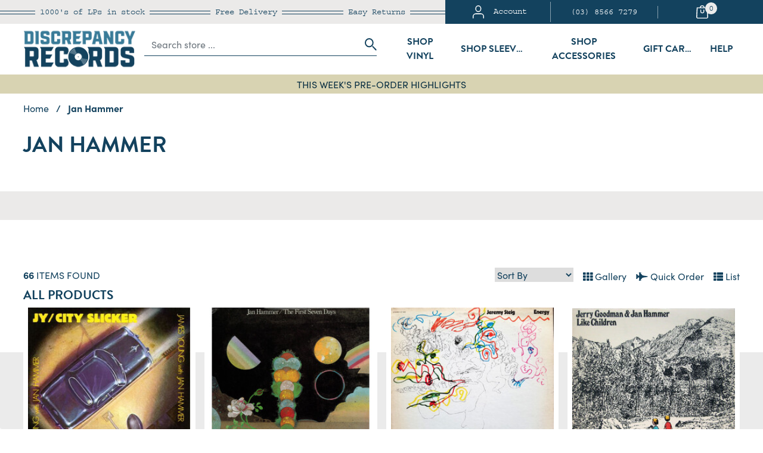

--- FILE ---
content_type: text/html; charset=utf-8
request_url: https://www.discrepancy-records.com.au/artist/jan-hammer/
body_size: 157325
content:
<!DOCTYPE html>
<html lang="en">
<head>
	<script>!function(e){var t,a={kitId:"hht4jcl",scriptTimeout:3e3,async:!0},c=e.documentElement,i=setTimeout(function(){c.className=c.className.replace(/\bwf-loading\b/g,"")+" wf-inactive"},a.scriptTimeout),n=e.createElement("script"),s=!1,o=e.getElementsByTagName("script")[0];c.className+=" wf-loading",n.src="https://use.typekit.net/"+a.kitId+".js",n.async=!0,n.onload=n.onreadystatechange=function(){if(t=this.readyState,!(s||t&&"complete"!=t&&"loaded"!=t)){s=!0,clearTimeout(i);try{Typekit.load(a)}catch(e){}}},o.parentNode.insertBefore(n,o)}(document);</script>
	<link rel="preload" href="/assets/themes/dr-20251105-jferf/img/logo5.png?1768355500" as="image">
<link rel="dns-prefetch preconnect" href="https://assets.netostatic.com">
<link rel="dns-prefetch preconnect" href="https://cdn.neto.com.au">
<link rel="dns-prefetch" href="https://use.fontawesome.com">
<link rel="preconnect" href="https://www.google-analytics.com">
<link rel="dns-prefetch preconnect" href="https://www.googleadservices.com">
<link rel="preconnect" href="https://p.typekit.net/" crossorigin>
<link rel="preconnect" href="https://use.typekit.net/" crossorigin>
<link rel="dns-prefetch" href="https://p.typekit.net/">
<link rel="dns-prefetch" href="https://use.typekit.net/">
<link rel="dns-prefetch preconnect" href="https://play.google.com">
<link rel="dns-prefetch preconnect" href="https://www.googletagmanager.com">
<link rel="dns-prefetch preconnect" href="https://googleads.g.doubleclick.net">
<link rel="dns-prefetch preconnect" href="https://stats.g.doubleclick.net">
<link rel="dns-prefetch preconnect" href="https://www.gstatic.com">
<link rel="dns-prefetch preconnect" href="https://connect.facebook.net">
<link rel="dns-prefetch preconnect" href="https://www.google.com.au">
<link rel="preconnect" href="https://www.google.com" crossorigin>
<meta http-equiv="Content-Type" content="text/html; charset=utf-8"/>
<meta http-equiv="x-ua-compatible" content="ie=edge">
<meta name="keywords" content="Jan Hammer"/>
<meta name="description" content="Buy Jan Hammer Vinyl LPs Records &amp; Box Sets from Discrepancy Records with fast &amp; free delivery Australia’s #1 online vinyl store"/>
<meta name="viewport" content="width=device-width, initial-scale=1, shrink-to-fit=no">
<meta name="csrf-token" content="84ef731ab7bbf4a811619ab375b780b4d9d81f5a,f97f84cbd829076db0540f2396d6cb9be8180ceb,1768769402"/>
<meta property="og:image" content="https://www.discrepancy-records.com.au/assets/website_logo.png"/>
<meta property="og:title" content="Jan Hammer Vinyl LPs Records &amp; Box Sets - Discrepancy Records"/>
<meta property="og:site_name" content="www.discrepancy-records.com.au"/>
<meta property="og:type" content="article"/>
<meta property="og:url" content="https://www.discrepancy-records.com.au/artist/jan-hammer/"/>
<meta property="og:description" content="Buy Jan Hammer Vinyl LPs Records &amp; Box Sets from Discrepancy Records with fast &amp; free delivery Australia’s #1 online vinyl store"/>
<title itemprop='name'>Jan Hammer Vinyl LPs Records &amp; Box Sets - Discrepancy Records</title>
<link rel="canonical" href="https://www.discrepancy-records.com.au/artist/jan-hammer/" itemprop="url"/>
<link rel="shortcut icon" href="/assets/favicon_logo.png?1768355500"/>
<!-- Neto Assets -->
<link rel="preload" href="https://use.fontawesome.com/releases/v5.15.1/css/all.css" as="style" onload="this.onload=null;this.rel='stylesheet';"/>
<link rel="preload" href="https://cdn.neto.com.au/assets/neto-cdn/jquery_ui/1.12.1/jquery-ui.min.css" as="style" onload="this.onload=null;this.rel='stylesheet';"/>
<!--[if lte IE 8]>
	<script type="text/javascript" src="https://cdn.neto.com.au/assets/neto-cdn/html5shiv/3.7.0/html5shiv.js"></script>
	<script type="text/javascript" src="https://cdn.neto.com.au/assets/neto-cdn/respond.js/1.3.0/respond.min.js"></script>
<![endif]-->
<!-- Begin: Script 100 -->
<meta name="google-site-verification" content="gNh7sBQ3SP2v3r_e_3trmq6cvoBUaufPG_sTdU86AtM" />
<!-- End: Script 100 -->
<!-- Begin: Script 109 -->
<!-- Google Tag Manager -->
<script>(function(w,d,s,l,i){w[l]=w[l]||[];w[l].push({'gtm.start':
new Date().getTime(),event:'gtm.js'});var f=d.getElementsByTagName(s)[0],
j=d.createElement(s),dl=l!='dataLayer'?'&l='+l:'';j.async=true;j.src=
'https://www.googletagmanager.com/gtm.js?id='+i+dl;f.parentNode.insertBefore(j,f);
})(window,document,'script','dataLayer','GTM-K2KMXP');
</script>
<!-- End Google Tag Manager -->



<!-- End: Script 109 -->
<!-- Begin: Script 112 -->
<meta name="facebook-domain-verification" content="79ua4a6uksmd9pwwfcw22du7ir9rxs" />
<!-- End: Script 112 -->
<!-- Begin: Script 113 -->
<!-- Global site tag (gtag.js) - Google Analytics -->
<script async src="https://www.googletagmanager.com/gtag/js?id=G-YTN75F9GR8"></script>
<script>
  window.dataLayer = window.dataLayer || [];
  function gtag(){dataLayer.push(arguments);}
  gtag('js', new Date());
    gtag('config', 'G-YTN75F9GR8', {
      send_page_view: false
    });
</script>
<!-- End: Script 113 -->
<!-- Begin: Script 114 -->
<script type="application/javascript" async src="https://static.klaviyo.com/onsite/js/klaviyo.js?company_id=Y4LsEu"></script>
<script src="https://static.klaviyoforneto.com/script.js" async></script>
<script type="text/html" id="k4n-data"><span nloader-content-id="ceRUXo2Nr3CLk8EQQYWCmK-fNBMYDh-TuUjCwqXqtpsU0kBTkNckngJV7FkCqsfDjPZyhZrGx4vkwEm32IQd-4" nloader-content="u-xOM-BcDQqNoz4P_xL5f9-D8012OLj23koc7xzYaJ3__9XohhWWaX5VTXsTAfhv0JnofpVA8q0B2SwXzugJAw" nloader-data="SrZSrJlbIGCdypKuNAgdyA"></span></script>
<script>
var k4n = {
        current_page:"content",
    };

</script>
<!-- End: Script 114 -->

<link rel="apple-touch-icon" sizes="57x57" href="/assets/images/favicon/apple-icon-57x57.png">
<link rel="apple-touch-icon" sizes="60x60" href="/assets/images/favicon/apple-icon-60x60.png">
<link rel="apple-touch-icon" sizes="72x72" href="/assets/images/favicon/apple-icon-72x72.png">
<link rel="apple-touch-icon" sizes="76x76" href="/assets/images/favicon/apple-icon-76x76.png">
<link rel="apple-touch-icon" sizes="114x114" href="/assets/images/favicon/apple-icon-114x114.png">
<link rel="apple-touch-icon" sizes="120x120" href="/assets/images/favicon/apple-icon-120x120.png">
<link rel="apple-touch-icon" sizes="144x144" href="/assets/images/favicon/apple-icon-144x144.png">
<link rel="apple-touch-icon" sizes="152x152" href="/assets/images/favicon/apple-icon-152x152.png">
<link rel="apple-touch-icon" sizes="180x180" href="/assets/images/favicon/apple-icon-180x180.png">
<link rel="icon" type="image/png" sizes="192x192"  href="/assets/images/favicon/android-icon-192x192.png">
<link rel="icon" type="image/png" sizes="32x32" href="/assets/images/favicon/favicon-32x32.png">
<link rel="icon" type="image/png" sizes="96x96" href="/assets/images/favicon/favicon-96x96.png">
<link rel="icon" type="image/png" sizes="16x16" href="/assets/images/favicon/favicon-16x16.png">
<meta name="msapplication-TileColor" content="#13425e">
<meta name="msapplication-TileImage" content="/assets/images/favicon/ms-icon-144x144.png">
<meta name="theme-color" content="#13425e">
<meta name="apple-mobile-web-app-capable" content="yes">
<meta name="apple-mobile-web-app-status-bar-style" content="black-translucent">
	<link rel="preload" href="/assets/themes/dr-20251105-jferf/css/app.css?1768355500" as="style"><!--*** Random Number needs Removal -->
	<link rel="preload" href="/assets/themes/dr-20251105-jferf/css/style.css?1768355500" as="style"><!--*** Random Number needs Removal -->
	<link class="theme-selector" rel="stylesheet" href="/assets/themes/dr-20251105-jferf/css/app.css?1768355500" media="all"/><!--*** Random Number needs Removal -->
	<link rel="stylesheet" href="/assets/themes/dr-20251105-jferf/css/style.css?1768355500" media="all"/><!--*** Random Number needs Removal -->
	<script type="application/ld+json">
{
  "@context": "http://schema.org",
  "@type": "WebSite",
  "url": "https://www.discrepancy-records.com.au/artist/jan-hammer/",
  "name": "Jan Hammer Vinyl LPs Records &amp; Box Sets - Discrepancy Records"
}
</script>

</head>
<body id="n_content" class="n_dr-20251105-jferf" data-instant-intensity="viewport">
<a href="#main-content" class="sr-only sr-only-focusable">Skip to main content</a>
<header class="wrapper-header sticky-top" aria-label="Header container">
	<div class="top-bar-wrapper d-none d-md-block">
		<div class="container">
			<div class="row">
				<div class="col-md-7 tbw-benefits d-flex align-items-center">
					<div class="mx-auto pl-2 pr-2">1000's of LPs <span class="d-md-none d-lg-inline block">in stock</span></div>
					<div class="mx-auto pl-2 pr-2">Free Delivery</div>
					<div class="mx-auto pl-2 pr-2 d-md-none d-lg-inline block">Easy Returns</div>
				</div>
				<div class="col-md-5 tbw-menu d-flex align-items-center">
					<div class="tbw-menu-acc w-100 text-center bdr-r">
						<button class="btn btn-nostyle" data-toggle="modal" data-target="#accountModal" title="My Account">
						<svg xmlns="http://www.w3.org/2000/svg" width="19.278" height="21.5" viewBox="0 0 19.278 21.5"><g transform="translate(0.75 0.75)"><path d="M21.778,21.936V19.624A4.537,4.537,0,0,0,17.333,15H8.444A4.537,4.537,0,0,0,4,19.624v2.312" transform="translate(-4 -1.936)" fill="none" stroke="#fff" stroke-linecap="round" stroke-linejoin="round" stroke-width="1.5"/><ellipse cx="4.37" cy="4.729" rx="4.37" ry="4.729" transform="translate(4.414 0)" stroke-width="1.5" stroke="#fff" stroke-linecap="round" stroke-linejoin="round" fill="none"/></g></svg><span class="d-md-none d-lg-inline-block pl-lg-3">Account</span>
						</button>
					</div>
					<div class="tbw-menu-pho w-100 pl-md-2 pr-md-2 text-center bdr-r"><a href="tel:03 8566 7279" class="text-truncate">(03) 8566 7279</a></div>
					<div class="tbw-menu-cart w-100 text-center">
						<button class="btn btn-nostyle cart-button" data-toggle="modal" data-target="#cartModal" title="Shopping Cart">
						<svg xmlns="http://www.w3.org/2000/svg" width="19.31" height="22.05" viewBox="0 0 19.31 22.05"><path d="M186.543,160.664a.624.624,0,0,0-.624.624V163.8a1.882,1.882,0,1,1-3.762,0v-2.5a.624.624,0,0,0-1.247,0v2.5a3.129,3.129,0,0,0,6.258,0v-2.5a.624.624,0,0,0-.624-.627Z" transform="translate(-174.216 -153.645)" fill="#fff"/><path d="M85.308,19.65,84.577,4.08a.716.716,0,0,0-.761-.62H79.479V3.239a3.873,3.873,0,0,0-7.642,0v.221H67.5a.716.716,0,0,0-.761.62L66,19.65a2.106,2.106,0,0,0,.753,1.694,2.954,2.954,0,0,0,1.966.706H82.587a2.955,2.955,0,0,0,1.966-.706,2.106,2.106,0,0,0,.755-1.694ZM73.361,3.241a2.331,2.331,0,0,1,4.6,0v.221h-4.6Zm10.1,17.208a1.3,1.3,0,0,1-.867.309H68.726a1.3,1.3,0,0,1-.867-.309.928.928,0,0,1-.33-.747l.7-14.95H83.084L83.789,19.7a.928.928,0,0,1-.33.748Z" transform="translate(-65.999)" fill="#fff"/></svg><span class="cart-count" rel="a2c_item_count">0</span></button></div>
				</div>
			</div>
		</div>
	</div>
	<div class="top-bar-nav">
		<div class="container">
			<div class="row main ml-xl-4 mr-xl-4">
				<div class="col-6 order-1 col-md-3 order-md-1 col-lg-2 order-lg-1 d-flex align-items-center">
					<a href="/"><img width="195" height="95" src="/assets/themes/dr-20251105-jferf/img/logo5.png?1768355500" class="img-fluid" alt="Discrepancy Records Logo" /></a>
				</div>
				<div id="search-form" class="col-12 pb-3 order-3 col-md-3 order-md-2 col-lg-3 order-lg-2 col-xl-4 order-xl-2 d-md-flex align-items-center search-hide search-show">
					<!-- Includes Improved Instant Search. -->
					<form name="productsearch" method="get" action="/" role="search" aria-label="Product search" class="w-100">
						<input type="hidden" name="f3" value="n"/>
						<input type="hidden" name="rf" value="f3kw"/>
						<div class="input-group nsearch">
							<input class="form-control plhlder inst_search" value="" placeholder="Search store ..." id="inst_search_dt" autocomplete="off" name="kw" type="search" aria-label="Input search"/>
							<div class="input-group-append">
								<button type="submit" value="Search" class="btn btn-nostyle pr-0" aria-label="Search site"><svg xmlns="http://www.w3.org/2000/svg" width="20.414" height="20.414" viewBox="0 0 20.414 20.414"><g transform="translate(1 1)"><circle cx="6.5" cy="6.5" r="6.5" fill="none" stroke="#13425e" stroke-linecap="round" stroke-linejoin="round" stroke-width="2"/><line x1="5.22" y1="5.22" transform="translate(12.78 12.78)" stroke-width="2" stroke="#13425e" stroke-linecap="round" stroke-linejoin="round" fill="none"/></g></svg></button>
							</div>
						</div>
					</form>
				</div>
				<div class="d-none col-md-6 order-md-3 col-lg-6 order-lg-3 col-xl-6 order-xl-3 d-md-flex align-items-center dt-mega">
				<!--
					<button class="btn btn-nostyle text-uppercase mx-auto collapsed" type="button" id="dt-shop-btn" data-toggle="collapse" data-target="#dt-shop" aria-expanded="false" aria-controls="dt-shop">
						Shop
					</button>
					<button class="btn btn-nostyle text-uppercase mx-auto collapsed" type="button" id="dt-genre-btn" data-toggle="collapse" data-target="#dt-genres" aria-expanded="false" aria-controls="dt-genres">
						Genres
					</button>
					<button class="btn btn-nostyle text-uppercase mx-auto collapsed" type="button" id="dt-news-btn" data-toggle="collapse" data-target="#dt-news" aria-expanded="false" aria-controls="dt-news">
						News
					</button>
					<a class="btn btn-nostyle text-uppercase mx-auto collapsed text-truncate" href="/contact-us">
						Contact
					</a>
					<button class="btn btn-nostyle text-uppercase mx-auto collapsed" type="button" id="dt-info-btn" data-toggle="collapse" data-target="#dt-info" aria-expanded="false" aria-controls="dt-info">
						Info
					</button>
					<a class="btn btn-nostyle text-uppercase mx-auto collapsed text-truncate" href="/page/faqs/">
						Help
					</a>
				-->
				<button class="btn btn-nostyle text-uppercase mx-auto collapsed dt-shop-productad" data-location="106001" data-showad="preorder-productad" type="button" id="106001-btn" data-toggle="collapse" data-target="#mega106001" aria-expanded="false" aria-controls="mega106001">Shop Vinyl</button><!-- Vinyl 1-2 Day Dispatch --><!-- Pre-Order Highlights --><!-- New Release Highlights --><!-- Collectable & Rare Vinyl LPs --><!-- Audiophile --><!-- Classic Rock --><!-- Hip Hop --><!-- Alternative Rock --><!-- Metal --><!-- Jazz --><!-- Soundtracks --><!-- Australia & New Zealand Artists -->
				<a class="btn btn-nostyle text-uppercase mx-auto collapsed text-truncate" href="/accessories/storage/sleeves/">Shop Sleeves</a>
				<button class="btn btn-nostyle text-uppercase mx-auto collapsed dt-shop-bannerad" data-location="106003" data-showad="components-bannerad"type="button" id="106003-btn" data-toggle="collapse" data-target="#mega106003" aria-expanded="false" aria-controls="mega106003">Shop Accessories</button><!-- Vinyl Cleaning --><!-- Groovewasher Cleaning --><!-- Vinyl Storage -->
				<a class="btn btn-nostyle text-uppercase mx-auto collapsed text-truncate" href="/electronic-gift-cards/">Gift Cards</a>
				

				<button class="btn btn-nostyle text-uppercase mx-auto collapsed" type="button" id="dt-help-btn" data-toggle="collapse" data-target="#dt-help" aria-expanded="false" aria-controls="dt-help">Help</button>	

				</div>
				
				<div class="col-6 order-2 d-flex align-items-center justify-content-end d-md-none">
					<span id="search-icon" class="btn btn-nostyle pr-3" role="button" ><svg xmlns="http://www.w3.org/2000/svg" width="20.414" height="20.414" viewBox="0 0 20.414 20.414"><g transform="translate(1 1)"><circle cx="6.5" cy="6.5" r="6.5" fill="none" stroke="#13425e" stroke-linecap="round" stroke-linejoin="round" stroke-width="2"/><line x1="5.22" y1="5.22" transform="translate(12.78 12.78)" stroke-width="2" stroke="#13425e" stroke-linecap="round" stroke-linejoin="round" fill="none"/></g></svg></span>
					
					<button class="btn btn-nostyle position-relative" data-toggle="modal" data-target="#cartModal" title="Shopping Cart">
					<svg xmlns="http://www.w3.org/2000/svg" width="19.31" height="22.05" viewBox="0 0 19.31 22.05"><path d="M186.543,160.664a.624.624,0,0,0-.624.624V163.8a1.882,1.882,0,1,1-3.762,0v-2.5a.624.624,0,0,0-1.247,0v2.5a3.129,3.129,0,0,0,6.258,0v-2.5a.624.624,0,0,0-.624-.627Z" transform="translate(-174.216 -153.645)" fill="#13425e"/><path d="M85.308,19.65,84.577,4.08a.716.716,0,0,0-.761-.62H79.479V3.239a3.873,3.873,0,0,0-7.642,0v.221H67.5a.716.716,0,0,0-.761.62L66,19.65a2.106,2.106,0,0,0,.753,1.694,2.954,2.954,0,0,0,1.966.706H82.587a2.955,2.955,0,0,0,1.966-.706,2.106,2.106,0,0,0,.755-1.694ZM73.361,3.241a2.331,2.331,0,0,1,4.6,0v.221h-4.6Zm10.1,17.208a1.3,1.3,0,0,1-.867.309H68.726a1.3,1.3,0,0,1-.867-.309.928.928,0,0,1-.33-.747l.7-14.95H83.084L83.789,19.7a.928.928,0,0,1-.33.748Z" transform="translate(-65.999)" fill="#13425e"/></svg><span class="cart-count-mb" rel="a2c_item_count">0</span></button>
					
					
						<button type="button" class="btn btn-nostyle" data-toggle="modal" data-target="#mobile-menu">
					<svg xmlns="http://www.w3.org/2000/svg" width="20" height="14" viewBox="0 0 20 14"><g transform="translate(1 1)"><line x2="18" transform="translate(0 6)" stroke-width="2" stroke="#13425e" stroke-linecap="round" stroke-linejoin="round" fill="none"/><line x2="18" fill="none" stroke="#13425e" stroke-linecap="round" stroke-linejoin="round" stroke-width="2"/><line x2="18" transform="translate(0 12)" stroke-width="2" stroke="#13425e" stroke-linecap="round" stroke-linejoin="round" fill="none"/></g></svg></button>
					
				</div>		
				
			</div>
		</div>
		<div class="container">
			<div class="row position-relative" id="dt-mega-menu">

				<div class="col-md-10 offset-md-1 p-md-5 dt-mega-box collapse bg-white border border-info position-absolute" id="mega106001" data-parent="#dt-mega-menu">
					<div class="row">
						<div class="col-6 level1" id="level1-106001">
						<a href="https://www.discrepancy-records.com.au/#b9af/fullscreen/fast2/m=and&q=vinyl" class="d-block pt-2 pb-2 collapsed ">Vinyl 1-2 Day Dispatch</a>
				<a href="/pre-order/pre-order-highlights/" class="d-block pt-2 pb-2 collapsed ">Pre-Order Highlights</a>
				<a href="/new-releases/highlights/" class="d-block pt-2 pb-2 collapsed ">New Release Highlights</a>
				<a href="/rare-and-hard-to-find-titles/" class="d-block pt-2 pb-2 collapsed ">Collectable & Rare Vinyl LPs</a>
				<a href="/label/audiophile/" class="d-block pt-2 pb-2 collapsed ">Audiophile</a>
				<a href="/genre/rock/classic-rock/" class="d-block pt-2 pb-2 collapsed ">Classic Rock</a>
				<a href="/genre/hip-hop/" class="d-block pt-2 pb-2 collapsed ">Hip Hop</a>
				<a href="/genre/indie-alternative/" class="d-block pt-2 pb-2 collapsed ">Alternative Rock</a>
				<a href="/genre/rock/metal/" class="d-block pt-2 pb-2 collapsed ">Metal</a>
				<a href="/genre/jazz/" class="d-block pt-2 pb-2 collapsed ">Jazz</a>
				<a href="/genre/stage-and-screen/soundtracks/" class="d-block pt-2 pb-2 collapsed ">Soundtracks</a>
				<a href="/aussie-bands/" class="d-block pt-2 pb-2 collapsed ">Australia & New Zealand Artists</a>
				
						<a href="/in-stock-ships-fast/vinyl-box-sets-ship-in-24-48-hours/" class="d-block pt-2 pb-2">All from Shop Vinyl</a></div>
						<div class="col-6 pl-md-5 border-left" id="sub-advert-106001">
							<div id="_jstl__dt-shop-advert_106001"><input type="hidden" id="_jstl__dt-shop-advert_106001_k0" value="template"/><input type="hidden" id="_jstl__dt-shop-advert_106001_v0" value="ZHRfc2hvcF9hZHZlcnQ"/><input type="hidden" id="_jstl__dt-shop-advert_106001_k1" value="type"/><input type="hidden" id="_jstl__dt-shop-advert_106001_v1" value="Y29udGVudA"/><input type="hidden" id="_jstl__dt-shop-advert_106001_k2" value="onreload"/><input type="hidden" id="_jstl__dt-shop-advert_106001_v2" value=""/><input type="hidden" id="_jstl__dt-shop-advert_106001_k3" value="ad_group"/><input type="hidden" id="_jstl__dt-shop-advert_106001_v3" value="preorder-productad"/><input type="hidden" id="_jstl__dt-shop-advert_106001_k4" value="preview"/><input type="hidden" id="_jstl__dt-shop-advert_106001_v4" value="y"/><input type="hidden" id="_jstl__dt-shop-advert_106001_k5" value="ad_type"/><input type="hidden" id="_jstl__dt-shop-advert_106001_v5" value="product"/><input type="hidden" id="_jstl__dt-shop-advert_106001_k6" value="ad_template"/><input type="hidden" id="_jstl__dt-shop-advert_106001_v6" value="menu_product"/><div id="_jstl__dt-shop-advert_106001_r"><a class="d-md-block" href="https://www.discrepancy-records.com.au/the-beatles-anthology-4-black-vinyl-3lp-set-WLF23883" title="The Beatles Anthology 4 180GM BLACK VINYL 3 LP SET">
<img width="250" height="250" data-src="/assets/thumb/WLF23883.jpg?20250919081702" itemprop="image" class="mb-4 img-fluid lazyload" alt="The Beatles Anthology 4 180GM BLACK VINYL 3 LP SET" rel="itmimgWLF23883">
<p>
	<strong class="d-block text-truncate">The Beatles Anthology 4 180GM BLACK VINYL 3 LP SET</strong>
</p>
</a></div></div>
						</div>
					</div>
				</div>
				<div class="col-md-10 offset-md-1 p-md-5 dt-mega-box collapse bg-white border border-info position-absolute" id="mega106003" data-parent="#dt-mega-menu">
					<div class="row">
						<div class="col-6 level1" id="level1-106003">
						<a href="/accessories/cleaning/" class="d-block pt-2 pb-2 collapsed ">Vinyl Cleaning</a>
				<a href="/groovewasher/" class="d-block pt-2 pb-2 collapsed ">Groovewasher Cleaning</a>
				<a href="/accessories/storage/" class="d-block pt-2 pb-2 collapsed ">Vinyl Storage</a>
				
						<a href="/accessories/" class="d-block pt-2 pb-2">All from Shop Accessories</a></div>
						<div class="col-6 pl-md-5 border-left" id="sub-advert-106003">
							<div id="_jstl__dt-shop-advert_106003"><input type="hidden" id="_jstl__dt-shop-advert_106003_k0" value="template"/><input type="hidden" id="_jstl__dt-shop-advert_106003_v0" value="ZHRfc2hvcF9hZHZlcnQ"/><input type="hidden" id="_jstl__dt-shop-advert_106003_k1" value="type"/><input type="hidden" id="_jstl__dt-shop-advert_106003_v1" value="Y29udGVudA"/><input type="hidden" id="_jstl__dt-shop-advert_106003_k2" value="onreload"/><input type="hidden" id="_jstl__dt-shop-advert_106003_v2" value=""/><input type="hidden" id="_jstl__dt-shop-advert_106003_k3" value="ad_group"/><input type="hidden" id="_jstl__dt-shop-advert_106003_v3" value="preorder-productad"/><input type="hidden" id="_jstl__dt-shop-advert_106003_k4" value="preview"/><input type="hidden" id="_jstl__dt-shop-advert_106003_v4" value="y"/><input type="hidden" id="_jstl__dt-shop-advert_106003_k5" value="ad_type"/><input type="hidden" id="_jstl__dt-shop-advert_106003_v5" value="product"/><input type="hidden" id="_jstl__dt-shop-advert_106003_k6" value="ad_template"/><input type="hidden" id="_jstl__dt-shop-advert_106003_v6" value="menu_product"/><div id="_jstl__dt-shop-advert_106003_r"></div></div>
						</div>
					</div>
				</div>
				



				<div class="col-md-10 offset-md-1 p-md-5 dt-mega-box collapse bg-white border border-info position-absolute" id="dt-shop" data-parent="#dt-mega-menu">
					<div class="row">
						<div class="col-3 level1" id="dt-shop-level1">
						<a href="/in-stock-ships-fast/vinyl-box-sets-ship-in-24-48-hours/" class="d-block pt-2 pb-2 collapsed ">Vinyl In Stock - ships 1-2 days</a>
								<a href="/in-stock-ships-fast/accessories-ships-in-24-48-hours/" class="d-block pt-2 pb-2 collapsed ">Accessories in stock</a>
								<a href="/gifts/" class="d-block pt-2 pb-2 collapsed ">Gift Guide</a>
								<a href="/essential-vinyl-at-great-prices/" class="d-block pt-2 pb-2 collapsed "data-toggle="collapse" data-target="#shop-lvl2-103-004" role="button" aria-expanded="true" aria-controls="shop-lvl2-103-004">Vinyl Records</a>
								<a href="https://www.discrepancy-records.com.au/discrepancy-records-high-grade-plastic-outer-sleev" class="d-block pt-2 pb-2 collapsed ">Vinyl Outer Sleeves</a>
								<a href="https://www.discrepancy-records.com.au/anti-static-rice-inner-sleeves-for-vinyl-lp-record" class="d-block pt-2 pb-2 collapsed ">Vinyl Anti-static Inner Sleeves</a>
								<a href="/pre-order/pre-order-highlights/" class="d-block pt-2 pb-2 collapsed dt-shop-productad" data-showad="preorder-productad" data-toggle="collapse" data-target="#shop-lvl2-103-007" role="button" aria-expanded="true" aria-controls="shop-lvl2-103-007">Pre Order Vinyl</a>
								<a href="/recently-in-stock/" class="d-block pt-2 pb-2 collapsed "data-toggle="collapse" data-target="#shop-lvl2-103-008" role="button" aria-expanded="true" aria-controls="shop-lvl2-103-008">Restocks / New Arrivals Vinyl</a>
								<a href="/vinyl-arrivals-just-in/" class="d-block pt-2 pb-2 collapsed "data-toggle="collapse" data-target="#shop-lvl2-103-009" role="button" aria-expanded="true" aria-controls="shop-lvl2-103-009">Audiophile Vinyl</a>
								<a href="/genre/stage-and-screen/soundtracks/" class="d-block pt-2 pb-2 collapsed "data-toggle="collapse" data-target="#shop-lvl2-103-010" role="button" aria-expanded="true" aria-controls="shop-lvl2-103-010">Soundtrack Vinyl</a>
								<a href="/electronic-gift-cards/" class="d-block pt-2 pb-2 collapsed ">Gift Cards</a>
								<a href="https://www.discrepancy-records.com.au/turntables-accessories/styli/ortofon/" class="d-block pt-2 pb-2 collapsed ">Ortofon Cartridge Stylus</a>
								<a href="/groovewasher/" class="d-block pt-2 pb-2 collapsed ">Groovewasher Cleaning</a>
								<a href="/accessories/" class="d-block pt-2 pb-2 collapsed dt-shop-bannerad" data-showad="components-bannerad"data-toggle="collapse" data-target="#shop-lvl2-103-015" role="button" aria-expanded="true" aria-controls="shop-lvl2-103-015">Vinyl Cleaning & Storage</a>
								
						</div>
						<div class="col-5 pl-md-5 border-left level2" id="dt-shop-level2">
							<div class="collapse show-default" id="shop-lvl2-103-004" data-parent="#dt-shop-level2"><a href="/essential-vinyl-at-great-prices/" class="d-block pt-2 pb-2">Essential Vinyl LPs & Box Sets</a><a href="/new-releases/highlights/" class="d-block pt-2 pb-2">Priority New Release Vinyl</a><a href="/pre-order/pre-order-highlights/" class="d-block pt-2 pb-2">Priority Preorder Vinyl</a><a href="/lp-box-sets/" class="d-block pt-2 pb-2">Vinyl LP Box Sets</a><a href="/vinyl-lp-bundles/" class="d-block pt-2 pb-2">Vinyl LP Bundles</a><a href="/premium-box-sets/" class="d-block pt-2 pb-2">Premium Box Sets</a><a href="/budget-vinyl-lp/" class="d-block pt-2 pb-2">Budget Vinyl</a><a href="/collectable-vinyl/" class="d-block pt-2 pb-2">Collectable Vinyl</a><a href="/used-vinyl/" class="d-block pt-2 pb-2">Used Vinyl in Store</a><a href="/out-of-print-vinyl-lps/" class="d-block pt-2 pb-2">Rare Used Vinyl LPs</a><a href="/aussie-bands/" class="d-block pt-2 pb-2">Australian Bands</a><a href="/grails/" class="d-block pt-2 pb-2">Vinyl Grails</a><a href="/christmas-lps/" class="d-block pt-2 pb-2">Christmas Vinyl</a><a href="/essential-vinyl-at-great-prices/" class="d-block pt-2 pb-2 font-weight-bold">All Vinyl Records</a></div><div class="collapse " id="shop-lvl2-103-007" data-parent="#dt-shop-level2"><a href="/pre-order/pre-order-highlights/" class="d-block pt-2 pb-2">Highlights</a><a href="/pre-order/" class="d-block pt-2 pb-2">All Pre-Orders</a><a href="/pre-order/restocks/" class="d-block pt-2 pb-2">Restocks</a><a href="/forthcoming-soundtracks/" class="d-block pt-2 pb-2">Forthcoming Soundtracks</a><a href="/pre-order-limited-numbered-music-on-vinyl/" class="d-block pt-2 pb-2">Music On Vinyl</a><a href="/pre-order/steely-dan-uhqr-vinyl-lps-and-hybrid-sacd/" class="d-block pt-2 pb-2">Steely Dan Analogue Productions</a><a href="/pre-order/pre-order-highlights/" class="d-block pt-2 pb-2 font-weight-bold">All Pre Order Vinyl</a></div><div class="collapse " id="shop-lvl2-103-008" data-parent="#dt-shop-level2"><a href="/new-releases/highlights/" class="d-block pt-2 pb-2">Priority New Release Vinyl</a><a href="/new-releases/" class="d-block pt-2 pb-2">All New Release Vinyl</a><a href="/back-in-stock/" class="d-block pt-2 pb-2">Back In Stock Yesterday</a><a href="/recently-in-stock/" class="d-block pt-2 pb-2">Recently In Stock (2 weeks)</a><a href="/new-in-this-week/" class="d-block pt-2 pb-2">Vinyl In This Week</a><a href="/recently-in-stock/" class="d-block pt-2 pb-2 font-weight-bold">All Restocks / New Arrivals Vinyl</a></div><div class="collapse " id="shop-lvl2-103-009" data-parent="#dt-shop-level2"><a href="/label/audiophile/analogue-productions/atlantic-75-series/" class="d-block pt-2 pb-2">Acoustic Sounds Atlantic 75 Series</a><a href="/acoustic-sounds-series" class="d-block pt-2 pb-2">Acoustic Sounds Series</a><a href="/label/audiophile/analogue-productions/" class="d-block pt-2 pb-2">Analogue Productions</a><a href="/label/audiophile/mobile-fidelity-sound-lab/" class="d-block pt-2 pb-2">MFSL</a><a href="/label/audiophile/mobile-fidelity-sound-lab/forthcoming/" class="d-block pt-2 pb-2">Forthcoming MFSL</a><a href="/impex/" class="d-block pt-2 pb-2">Impex</a><a href="/label/blue-note/blue-note-80-vinyl-reissue-series/" class="d-block pt-2 pb-2">Blue Note 80</a><a href="/blue-note-tone-poet-series/" class="d-block pt-2 pb-2">Blue Note Tone Poet Series</a><a href="/label/blue-note/blue-note-classic-vinyl-series/" class="d-block pt-2 pb-2">Blue Note Classic Series</a><a href="/label/deutsche-grammophon/" class="d-block pt-2 pb-2">Deutsche Grammophon</a><a href="/label/audiophile/speakers-corner-records/" class="d-block pt-2 pb-2">Speakers Corner</a><a href="/craft-recordings/" class="d-block pt-2 pb-2">Craft Recordings</a><a href="/label/pure-pleasure-records/" class="d-block pt-2 pb-2">Pure Pleasure</a><a href="/label/impulse/~-123881" class="d-block pt-2 pb-2">Impulse!</a><a href="/label/resonance-records/" class="d-block pt-2 pb-2">Resonance Records</a><a href="/label/audiophile/japanese/" class="d-block pt-2 pb-2">Japanese Audiophile LPs</a><a href="/label/audiophile/classic-records/" class="d-block pt-2 pb-2">Classic Records</a><a href="/label/audiophile/classic-records/michael-hobson-archive/" class="d-block pt-2 pb-2">Classic Records Hobson Archives</a><a href="/label/audiophile/music-matters/" class="d-block pt-2 pb-2">Music Matters</a><a href="/label/ecm-records/" class="d-block pt-2 pb-2">ECM Records</a><a href="/vinyl-arrivals-just-in/" class="d-block pt-2 pb-2 font-weight-bold">All Audiophile Vinyl</a></div><div class="collapse " id="shop-lvl2-103-010" data-parent="#dt-shop-level2"><a href="/forthcoming-soundtracks/" class="d-block pt-2 pb-2">Forthcoming</a><a href="/label/mov-at-the-movies/" class="d-block pt-2 pb-2">MOV At The Movies</a><a href="/label/mondo/" class="d-block pt-2 pb-2">Mondo</a><a href="/label/waxwork-records/" class="d-block pt-2 pb-2">Waxwork Records</a><a href="/label/silva-screen/" class="d-block pt-2 pb-2">Silva Screen</a><a href="/label/cadabra-records/" class="d-block pt-2 pb-2">Cadabra Records</a><a href="/genre/stage-and-screen/soundtrack/video-game-soundtrack/" class="d-block pt-2 pb-2">Video Game Soundtracks</a><a href="/label/studio-ghibli-records/" class="d-block pt-2 pb-2">Studio Ghibli Japan</a><a href="/genre/stage-and-screen/soundtracks/" class="d-block pt-2 pb-2 font-weight-bold">All Soundtrack Vinyl</a></div><div class="collapse " id="shop-lvl2-103-015" data-parent="#dt-shop-level2"><a href="/accessories/cleaning/" class="d-block pt-2 pb-2">Vinyl Cleaning</a><a href="/accessories/storage/" class="d-block pt-2 pb-2">Vinyl Storage</a><a href="/accessories/" class="d-block pt-2 pb-2 font-weight-bold">All Vinyl Cleaning & Storage</a></div>
						</div>
						<div class="col-4 pl-md-5 border-left" id="sub-advert">
							<div id="_jstl__dt-shop-advert"><input type="hidden" id="_jstl__dt-shop-advert_k0" value="template"/><input type="hidden" id="_jstl__dt-shop-advert_v0" value="ZHRfc2hvcF9hZHZlcnQ"/><input type="hidden" id="_jstl__dt-shop-advert_k1" value="type"/><input type="hidden" id="_jstl__dt-shop-advert_v1" value="Y29udGVudA"/><input type="hidden" id="_jstl__dt-shop-advert_k2" value="onreload"/><input type="hidden" id="_jstl__dt-shop-advert_v2" value=""/><input type="hidden" id="_jstl__dt-shop-advert_k3" value="ad_group"/><input type="hidden" id="_jstl__dt-shop-advert_v3" value="preorder-productad"/><input type="hidden" id="_jstl__dt-shop-advert_k4" value="preview"/><input type="hidden" id="_jstl__dt-shop-advert_v4" value="y"/><input type="hidden" id="_jstl__dt-shop-advert_k5" value="ad_type"/><input type="hidden" id="_jstl__dt-shop-advert_v5" value="product"/><input type="hidden" id="_jstl__dt-shop-advert_k6" value="ad_template"/><input type="hidden" id="_jstl__dt-shop-advert_v6" value="menu_product"/><div id="_jstl__dt-shop-advert_r"></div></div>
						</div>
					</div>
					</div>
				<div class="col-md-10 offset-md-1 p-md-5 collapse bg-white border border-info position-absolute" id="dt-genres" data-parent="#dt-mega-menu">
					<div class="row">
						<div class="col-8">
							<div class="row">
							<div class="col-6 pt-2 pb-2 float-left align-self-baseline">
								<a href="/genre/rock/" class="d-block pb-2 hover-change font-weight-bold">Rock</a>
								<a href="/genre/rock/classic-rock/" class="d-block pl-2 pt-2 pb-2 hover-change">Classic Rock</a><a href="/genre/rock/hard-rock/" class="d-block pl-2 pt-2 pb-2 hover-change">Hard Rock</a><a href="/genre/rock/psychedelic-rock/" class="d-block pl-2 pt-2 pb-2 hover-change">Psychedelic Rock</a><a href="/genre/rock/prog-rock/" class="d-block pl-2 pt-2 pb-2 hover-change">Prog Rock</a><a href="/genre/rock/classic-rock/60s-rock-pop/" class="d-block pl-2 pt-2 pb-2 hover-change">60s Rock Pop</a><a href="/genre/rock/rock-roll/" class="d-block pl-2 pt-2 pb-2 hover-change">Rock N' Roll</a><a href="/singer-songwriter/" class="d-block pl-2 pt-2 pb-2 hover-change">Singer Songwriter</a><a href="/genre/rock/blues-rock/" class="d-block pl-2 pt-2 pb-2 hover-change">Blues Rock</a><a href="/genre/blues-folk/folk/" class="d-block pl-2 pt-2 pb-2 hover-change">Folk Rock</a>
							</div>
							<div class="col-6 pt-2 pb-2 float-left align-self-baseline">
								<a href="/genre/hip-hop/" class="d-block pb-2 hover-change font-weight-bold">Hip Hop</a>
								<a href="/genre/hip-hop/gangsta/" class="d-block pl-2 pt-2 pb-2 hover-change">Gangsta</a><a href="/genre/hip-hop/conscious/" class="d-block pl-2 pt-2 pb-2 hover-change">Conscious</a><a href="/genre/hip-hop/rnb-swing/" class="d-block pl-2 pt-2 pb-2 hover-change">RnB</a><a href="/genre/hip-hop/horrorcore/" class="d-block pl-2 pt-2 pb-2 hover-change">Horrorcore</a><a href="/genre/hip-hop/thug-rap/" class="d-block pl-2 pt-2 pb-2 hover-change">Underground</a><a href="/genre/hip-hop/instrumental/" class="d-block pl-2 pt-2 pb-2 hover-change">Instrumental</a><a href="/hip-hop-grails/" class="d-block pl-2 pt-2 pb-2 hover-change">Hip Hop Grails</a>
							</div>
							<div class="col-6 pt-2 pb-2 float-left align-self-baseline">
								<a href="/genre/indie-alternative/" class="d-block pb-2 hover-change font-weight-bold">Alternative Rock</a>
								<a href="/genre/indie-alternative/" class="d-block pl-2 pt-2 pb-2 hover-change">Indie</a><a href="/genre/rock/grunge/" class="d-block pl-2 pt-2 pb-2 hover-change">Grunge</a><a href="/genre/rock/garage-rock/" class="d-block pl-2 pt-2 pb-2 hover-change">Garage Rock</a><a href="/genre/industrial/" class="d-block pl-2 pt-2 pb-2 hover-change">Industrial</a><a href="/genre/rock/goth-rock/" class="d-block pl-2 pt-2 pb-2 hover-change">Goth</a><a href="/genre/rock/emo/" class="d-block pl-2 pt-2 pb-2 hover-change">Emo</a><a href="/genre/rock/shoegaze/" class="d-block pl-2 pt-2 pb-2 hover-change">Shoegaze</a>
							</div>
							<div class="col-6 pt-2 pb-2 float-left align-self-baseline">
								<a href="/genre/electronic/" class="d-block pb-2 hover-change font-weight-bold">Electronic</a>
								<a href="/genre/electronic/synth-pop/" class="d-block pl-2 pt-2 pb-2 hover-change">Synth Pop</a><a href="/genre/electronic/ambient/" class="d-block pl-2 pt-2 pb-2 hover-change">Ambient</a><a href="/genre/electronic/techno-house/" class="d-block pl-2 pt-2 pb-2 hover-change">Techno House</a><a href="/genre/electronic/new-age/" class="d-block pl-2 pt-2 pb-2 hover-change">New Age</a><a href="/genre/electronic/classic-70s/" class="d-block pl-2 pt-2 pb-2 hover-change">Classic 70s</a><a href="/genre/electronic/progressive/" class="d-block pl-2 pt-2 pb-2 hover-change">Progressive Electronic</a>
							</div>
							<div class="col-6 pt-2 pb-2 float-left align-self-baseline">
								<a href="/genre/rock/metal/" class="d-block pb-2 hover-change font-weight-bold">Metal</a>
								<a href="/genre/rock/thrash/" class="d-block pl-2 pt-2 pb-2 hover-change">Thrash</a><a href="/genre/rock/heavy-metal/black-metal/" class="d-block pl-2 pt-2 pb-2 hover-change">Black Metal</a><a href="/genre/rock/heavy-metal/death-metal/" class="d-block pl-2 pt-2 pb-2 hover-change">Death Metal</a><a href="/genre/rock/stoner-rock/" class="d-block pl-2 pt-2 pb-2 hover-change">Stoner Rock</a><a href="/genre/rock/progressive-metal/" class="d-block pl-2 pt-2 pb-2 hover-change">Progressive Metal</a>
							</div>
							<div class="col-6 pt-2 pb-2 float-left align-self-baseline">
								<a href="/genre/rock/punk/" class="d-block pb-2 hover-change font-weight-bold">Punk</a>
								<a href="/genre/rock/hardcore/" class="d-block pl-2 pt-2 pb-2 hover-change">Hardcore</a><a href="/genre/rock/post-punk/" class="d-block pl-2 pt-2 pb-2 hover-change">Post Punk</a><a href="/genre/rock/grindcore/" class="d-block pl-2 pt-2 pb-2 hover-change">Grindcore</a><a href="/genre/rock/noise/" class="d-block pl-2 pt-2 pb-2 hover-change">Noise</a><a href="/genre/rock/no-wave/" class="d-block pl-2 pt-2 pb-2 hover-change">No Wave</a>
							</div>
							<div class="col-6 pt-2 pb-2 float-left align-self-baseline">
								<a href="/genre/jazz/" class="d-block pb-2 hover-change font-weight-bold">Jazz</a>
								<a href="/genre/jazz/hard-bop/" class="d-block pl-2 pt-2 pb-2 hover-change">Hard Bop Jazz</a><a href="/genre/jazz/modal/" class="d-block pl-2 pt-2 pb-2 hover-change">Modal Jazz</a><a href="/genre/jazz/contemporary-jazz/" class="d-block pl-2 pt-2 pb-2 hover-change">Contemporary Jazz</a><a href="/genre/jazz/easy-listening/" class="d-block pl-2 pt-2 pb-2 hover-change">Vocal Easy</a>
							</div>
							<div class="col-6 pt-2 pb-2 float-left align-self-baseline">
								<a href="" class="d-block pb-2 hover-change font-weight-bold">Blues</a>
								<a href="/genre/blues-folk/blues/" class="d-block pl-2 pt-2 pb-2 hover-change">Blues</a><a href="/genre/blues-folk/folk/" class="d-block pl-2 pt-2 pb-2 hover-change">Folk</a>
							</div>
							<div class="col-6 pt-2 pb-2 float-left align-self-baseline">
								<a href="/genre/stage-and-screen/soundtracks/" class="d-block pb-2 hover-change font-weight-bold">Soundtracks</a>
								<a href="/genre/stage-and-screen/soundtracks/" class="d-block pl-2 pt-2 pb-2 hover-change">Soundtracks</a><a href="/genre/stage-and-screen/soundtrack/video-game-soundtrack/" class="d-block pl-2 pt-2 pb-2 hover-change">Video Game</a><a href="/genre/stage-and-screen/score/" class="d-block pl-2 pt-2 pb-2 hover-change">Score</a>
							</div>
							<div class="col-6 pt-2 pb-2 float-left align-self-baseline">
								<a href="/genre/funk-and-soul/" class="pt-2 pb-2 hover-change">Funk & Soul</a>
							</div>
							<div class="col-6 pt-2 pb-2 float-left align-self-baseline">
								<a href="/genre/reggae/" class="pt-2 pb-2 hover-change">Reggae</a>
							</div>
							<div class="col-6 pt-2 pb-2 float-left align-self-baseline">
								<a href="/classical/~-114832" class="pt-2 pb-2 hover-change">Classical</a>
							</div>
							<div class="col-6 pt-2 pb-2 float-left align-self-baseline">
								<a href="/genre/australia-nz/" class="pt-2 pb-2 hover-change">Australia and NZ</a>
							</div>
							<div class="col-6 pt-2 pb-2 float-left align-self-baseline">
								<a href="/genre/country/" class="pt-2 pb-2 hover-change">Country</a>
							</div>
											
							</div>
						</div>
						<div class="col-4 pl-md-5 border-left" id="dt-genres-advert">
							<div class="h-100 d-flex justify-content-center bg-dark">
								<p class="align-self-center text-white h1 font-brandon">Genres</p>
							</div>
						</div>
					</div>
					</div>
				<div class="col-md-12 col-lg-10 offset-lg-1 p-md-5 collapse bg-white border border-info position-absolute" id="dt-news" data-parent="#dt-mega-menu">
					<div class="row">
						<div class="col-md-3">
						<span class="h4 d-block">News</span><a href="https://www.discrepancy-records.com.au/blog/news/more-rsd-2024-titles/" class="d-block pt-2 pb-2">MORE RSD TITLES!</a><a href="https://www.discrepancy-records.com.au/blog/news/news-catch-up-01-february-2024/" class="d-block pt-2 pb-2">News Catch-up 01 February 2024</a><a href="https://www.discrepancy-records.com.au/blog/news/news-catch-up-08-december-2023/" class="d-block pt-2 pb-2">News Catch-up 08 December 2023</a>
						<span class="h4 d-block mt-4">Blog</span><a href="https://www.discrepancy-records.com.au/blog/our-blog/~-705588" class="d-block pt-2 pb-2">GNOMES ARE NOW!</a><a href="https://www.discrepancy-records.com.au/blog/our-blog/departures-and-arrivals/" class="d-block pt-2 pb-2">DEPARTURES AND ARRIVALS</a><a href="https://www.discrepancy-records.com.au/blog/our-blog/eric-unplugged/" class="d-block pt-2 pb-2">ERIC UNPLUGGED</a>
						<span class="h4 d-block mt-4"><a href="https://www.discrepancy-records.com.au/blog/instagram/">Instagram</a></span><a href="https://www.discrepancy-records.com.au/blog/instagram/restocks-part-1-october-2022/" class="d-block pt-2 pb-2">Restocks Part 1 October 2022</a><a href="https://www.discrepancy-records.com.au/blog/instagram/restocks-part-2-october-2022/" class="d-block pt-2 pb-2">Restocks Part 2 October 2022</a><a href="https://www.discrepancy-records.com.au/blog/instagram/a-selection-of-our-latest-used-vinyl-lps-19-august/" class="d-block pt-2 pb-2">A Selection Of Our Latest Used Vinyl LPs 19 August 2022</a>
						</div>
						<div class="col-md-9 pl-md-5 border-left">
							<div class="row"><div class="col-md-5 border p-md-4 mb-md-3 mr-md-4">
	<a href="https://www.discrepancy-records.com.au/blog/our-blog/~-705588" title="GNOMES ARE NOW!">
			<p class="h4 mb-3 font-sofia text-truncate">GNOMES ARE NOW!</p>
			<p class="font-weight-bold mb-0">9 January 2026 <span class="font-weight-normal">BRUCE JENKINS</span></p>	
	</a>
</div><div class="col-md-5 border p-md-4 mb-md-3 mr-md-4">
	<a href="https://www.discrepancy-records.com.au/blog/our-blog/departures-and-arrivals/" title="DEPARTURES AND ARRIVALS">
			<p class="h4 mb-3 font-sofia text-truncate">DEPARTURES AND ARRIVALS</p>
			<p class="font-weight-bold mb-0">26 December 2025 <span class="font-weight-normal">BRUCE JENKINS</span></p>	
	</a>
</div><div class="col-md-5 border p-md-4 mb-md-3 mr-md-4">
	<a href="https://www.discrepancy-records.com.au/blog/our-blog/eric-unplugged/" title="ERIC UNPLUGGED">
			<p class="h4 mb-3 font-sofia text-truncate">ERIC UNPLUGGED</p>
			<p class="font-weight-bold mb-0">12 December 2025 <span class="font-weight-normal">BRUCE JENKINS</span></p>	
	</a>
</div><div class="col-md-5 border p-md-4 mb-md-3 mr-md-4">
	<a href="https://www.discrepancy-records.com.au/blog/our-blog/paul-s-post/" title="PAUL’S POST">
			<p class="h4 mb-3 font-sofia text-truncate">PAUL’S POST</p>
			<p class="font-weight-bold mb-0">28 November 2025 <span class="font-weight-normal">BRUCE JENKINS</span></p>	
	</a>
</div><div class="col-md-5 border p-md-4 mb-md-3 mr-md-4">
	<a href="https://www.discrepancy-records.com.au/blog/our-blog/friday-on-my-mind/" title="FRIDAY ON MY MIND">
			<p class="h4 mb-3 font-sofia text-truncate">FRIDAY ON MY MIND</p>
			<p class="font-weight-bold mb-0">21 November 2025 <span class="font-weight-normal">BJ</span></p>	
	</a>
</div><div class="col-md-5 border p-md-4 mb-md-3 mr-md-4">
	<a href="https://www.discrepancy-records.com.au/blog/our-blog/do-androids-sing/" title="DO ANDROIDS SING?">
			<p class="h4 mb-3 font-sofia text-truncate">DO ANDROIDS SING?</p>
			<p class="font-weight-bold mb-0">14 November 2025 <span class="font-weight-normal">BRUCE JENKINS</span></p>	
	</a>
</div><div class="col-md-5 border p-md-4 mb-md-3 mr-md-4">
	<a href="https://www.discrepancy-records.com.au/blog/our-blog/crystal-vision/" title="CRYSTAL VISION">
			<p class="h4 mb-3 font-sofia text-truncate">CRYSTAL VISION</p>
			<p class="font-weight-bold mb-0">31 October 2025 <span class="font-weight-normal">BRUCE JENKINS</span></p>	
	</a>
</div><div class="col-md-5 border p-md-4 mb-md-3 mr-md-4">
	<a href="https://www.discrepancy-records.com.au/blog/our-blog/power-load/" title="POWER LOAD">
			<p class="h4 mb-3 font-sofia text-truncate">POWER LOAD</p>
			<p class="font-weight-bold mb-0">17 October 2025 <span class="font-weight-normal">BRUCE JENKINS</span></p>	
	</a>
</div></div>							
						</div>
					</div>
					</div>
				<div class="col-md-4 offset-md-8 p-md-5 col-lg-3 offset-lg-9 col-xl-2 offset-xl-10 collapse bg-white border border-info position-absolute" id="dt-help" data-parent="#dt-mega-menu">
					<a href="/page/christmas-2025-last-posting-dates-store-hours-coll/" class="d-block pt-md-2 pb-md-2" >Christmas 2025 Last Posting Dates & Store Hours</a><a href="/contact-us" class="d-block pt-md-2 pb-md-2" >Thornbury Store hours / address</a><a href="/electronic-gift-cards/" class="d-block pt-md-2 pb-md-2" >Gift Cards</a><a href="/contact-us" class="d-block pt-md-2 pb-md-2" >Contact Us</a><a href="/blog" class="d-block pt-md-2 pb-md-2" >Blog</a><a href="/blog/news/" class="d-block pt-md-2 pb-md-2" >DR News</a><a href="/page/afterpay/~-40630" class="d-block pt-md-2 pb-md-2" >Afterpay</a><a href="/subscribe" class="d-block pt-md-2 pb-md-2" >Subscribe</a><a href="/page/vinyl-lp-record-grading-guide/" class="d-block pt-md-2 pb-md-2" >Used Vinyl LP grading</a><a href="/about_us" class="d-block pt-md-2 pb-md-2" >About Us</a><a href="/reviews" class="d-block pt-md-2 pb-md-2" >Customer Reviews</a><a href="/privacy_policy" class="d-block pt-md-2 pb-md-2" >Privacy Policy</a><a href="/returns_policy" class="d-block pt-md-2 pb-md-2" >Returns & Cancellations</a><a href="/terms_of_use" class="d-block pt-md-2 pb-md-2" >Terms Of Use</a>
					</div>
				<div class="col-12 col-md-10 offset-md-1 p-md-5 collapse bg-white border border-primary position-absolute" id="dt-instant-search" data-parent="#dt-mega-menu">
					<div id="_jstl__instant_search"><input type="hidden" id="_jstl__instant_search_k0" value="template"/><input type="hidden" id="_jstl__instant_search_v0" value="aW5zdGFudF9zZWFyY2g"/><input type="hidden" id="_jstl__instant_search_k1" value="type"/><input type="hidden" id="_jstl__instant_search_v1" value="Y29udGVudA"/><input type="hidden" id="_jstl__instant_search_k2" value="onreload"/><input type="hidden" id="_jstl__instant_search_v2" value=""/><input type="hidden" id="_jstl__instant_search_k3" value="keywords"/><input type="hidden" id="_jstl__instant_search_v3" value=""/><input type="hidden" id="_jstl__instant_search_k4" value="preview"/><input type="hidden" id="_jstl__instant_search_v4" value="y"/><div id="_jstl__instant_search_r"></div></div>						
				</div>
			</div>
		</div>
	</div>
	<div class="wrapper-site-notice bg-warning">
		<div class="container">
			<div class="row">
				<div class="col-12 text-center font-sofia"><p class="m-1"> <a href="/announced/releases-announced-week-ending-16-1-2026/" target="">THIS WEEK&#39;S PRE-ORDER HIGHLIGHTS</a></p></div>
			</div>
		</div>
	</div>
</header>
<div id="jsoldBtn" style="position:absolute;right:0;z-index:1"></div>
<div class="wrapper-just-sold">
	<div class="container collapse" id="justSold">
		<div class="row" id="just-sold"></div>
	</div>
</div>
<div id="main-content" class="container" role="main">
	<div class="row"><style>
	@media (min-width: 1200px) {
		#main-content-three>.container>.row {
			margin-left: 1.5rem!important;
			margin-right: 1.5rem!important;
		}
	}
	#main-content-three {
    background-image: linear-gradient(180deg,transparent 150px,#ebebeb 0);
	}
</style>
<div class="col-12">
<nav aria-label="breadcrumb">
			<ol class="breadcrumb" itemscope itemtype="http://schema.org/BreadcrumbList">
				<li class="breadcrumb-item" itemprop="itemListElement" itemscope itemtype="http://schema.org/ListItem">
					<a href="https://www.discrepancy-records.com.au" itemprop="item"><span itemprop="name">Home</span></a>
					<meta itemprop="position" content="0" />
				</li><li class="breadcrumb-item" itemprop="itemListElement" itemscope itemtype="http://schema.org/ListItem">
					<a href="/artist/jan-hammer/" itemprop="item"><span itemprop="name">Jan Hammer</span></a>
					<meta itemprop="position" content="1" />
				</li></ol>
		</nav>
<div class="row sort_container">
<!-- Default Category page -->
	<div class="col-12 col-md-5">
	<h1 class="page-header text-break">
		Jan Hammer
		
		</h1>
	</div>
	
<!-- Setting Posters Products -->
<!-- END Setting Preorder Highlights Products -->
<!-- Setting Preorder Highlights Products -->
<!-- END Setting Preorder Highlights Products -->

<!-- Setting Preorder Products -->
<!-- END Setting Preorder Products -->

<!-- New Releases -->
<!-- END New Releases -->

<!-- Recommendations -->
<!-- END Recommendations -->

<!-- Bundle Offers -->
<!-- END Bundle Offers -->

<!-- Box Sets -->
<!-- END Box Sets -->

<!-- RSD -->
<!-- END RSD -->

<!-- Recently In Stock -->
<!-- END Recently In Stock -->

<!-- Content Description -->

<!-- END Content Description -->

</div>
</div>
</div>
</div>
<div class="wrapper-category-extras-tab mt-5">
	<div class="container">
		<div class="row ml-md-4 mr-md-4">
		<ul class="nav nav-tabs border-bottom-0 " id="categoryTabs" role="tablist">
			</ul>
		</div>
	</div>
</div>
<div class="wrapper-category-extras mb-5 pb-5 bg-light">
<div class="container">
	<div class="tab-content" id="categoryTabContent">
		</div>
</div>
</div>
</div>
<div class="container pt-4">
	<div class="row ml-md-4 mr-md-4">
		<div class="col-12">
			<div class="row sort_container">
				



<!-- In Stock W1 Ships in 24 Hours Products -->
<!-- END In Stock W1 Ships in 24 Hours Products -->

</div>
</div>
</div>
</div>

<div class="tab-content" id="categoryShips24HoursTabContent">
<div class="tab-pane fade active show" id="allproducts" role="tabpanel" aria-labelledby="allproducts-tab">
<!--
</div>
</div>
</div>
</div>
-->

<div id="main-content-two">
	<div class="container">
	<div class="row">

		<div id="main-product-list" class="col-12 mb-3 col-md-12 mt-md-2 mb-md-2 text-md-right">
			<!--
			<span class="d-inline-block btn-text font-sofia text-uppercase float-left">
				<strong>All Products</strong>
			</span>
			-->
			<span class="d-inline-block btn-text font-sofia text-uppercase float-left">
				<strong>66</strong> Items&nbsp;Found
			</span>
			<div class="d-none d-md-inline-block float-right">
			<form method="get" name="viewForm" action="/artist/jan-hammer/" class="hidden">
				<input name="rf" type="hidden" value="">
				<input name="viewby" type="hidden" value=""/>
			</form>
			<div class="viewby btn-group">			
				<a href="javascript:viewtype('');" class="pl-3 text-primary font-sofia active" rel="nofollow" aria-label="Thumbnail view"><i class="fa fa-th"></i> Gallery</a>
				<a href="javascript:viewtype('list');" class="pl-3 text-primary font-sofia " rel="nofollow" aria-label="List view"><i class="fas fa-fighter-jet"></i> Quick Order</a>
				<a href="javascript:viewtype('text-list');" class="pl-3 text-primary font-sofia " rel="nofollow" aria-label="Text List view"><i class="fa fa-th-list"></i> List</a>
			</div>
			</div>
			<div class="d-inline-block float-right"><!-- Turn this into a Dropdown via UL LI -->
			<form method="get" action="/artist/jan-hammer/">
				<input name="rf" type="hidden" value="">
				<select id="sortby" name="sortby" class="border-0 text-primary font-sofia" onChange="return this.form.submit();" class="form-control" aria-label="Sort products by">
					<option value="" disabled selected>Sort By</option>
					<option value="popular" >Popular</option>
					<option value="new_arrivals" >Newest Arrivals</option>
					<option value="name" >Name</option>
					<option value="SKU" >SKU</option>
					<option value="lowest_price" >Lowest Price</option>
					<option value="highest_price" >Highest Price</option>
				</select>
			</form>
			</div>
			<script>
				function viewtype(view) {
					var f=document.viewForm;
					f['viewby'].value=view;
					f.submit();
				}
			</script>
		</div>



		<div class="col-12 col-md-12">
		<h2 class="d-none d-md-block text-uppercase mb-0">All Products</h2>
		<div class="pb-5 thumb">
		<section class="row products-row " aria-label="Products in category"><style>
</style>
<div class="col-6 mb-3 col-md-3">
	<div class="card thumbnail card-body">
		<div class="product-image">
			<a href="https://www.discrepancy-records.com.au/james-young-3-jan-hammer-city-slicker-W0-813149" title="buy James Young (3) / Jan Hammer City Slicker">
			<img src="/assets/themes/dr-20251105-jferf/img/loading-solid.gif?1768355500" data-src="/assets/thumb/W0-813149.jpg?20221027141740" class="thumbnail-image card-img-top img-fluid lazyload" height="250" width="250" alt="James Young (3) / Jan Hammer City Slicker" />
			<div class="product-extra-info">
				<div class="pei-bottom">
					<p class="view-more artist-misc4">James Young (3);Jan Hammer City Slicker</p>
					<svg style="filter: drop-shadow(3px 5px 2px rgb(0 0 0 / 0.4));" xmlns="http://www.w3.org/2000/svg" width="30.124" height="20.414" viewBox="0 0 30.124 20.414"><g transform="translate(0 0.707)"><line x1="28.035" transform="translate(0 9.488)" fill="none" stroke="#fff" stroke-width="2"/><path d="M406.661,484l9.5,9.5-9.5,9.5" transform="translate(-387.452 -484)" fill="none" stroke="#fff" stroke-width="2"/></g></svg>
					</div>
			</div>	
			</a>													
		</div>
		<div class="float-right wishheart" style="position:absolute;right:1rem;top:1rem">									
			<span nloader-content-id="XyFIglHKevRL06B4wwEHx5QvNRlxSsGIRgrGa0gaf-wSuErnnNrAQTQZUohRFUmJzjH2U4XGBQ5ogFDfGvDnvM" nloader-content="[base64]" nloader-data="[base64]"></span>								
		</div>

	<a href="https://www.discrepancy-records.com.au/james-young-3-jan-hammer-city-slicker-W0-813149" title="buy James Young (3) / Jan Hammer City Slicker">
	<div class="card-title pt-3 pl-2 pr-2 pl-lg-3 pr-lg-3">
		<p class="text-truncate font-weight-bold mb-0 text-uppercase">James Young (3);Jan Hammer</p>
		<p style="min-height:48px;">City Slicker</p>
		<p class="mb-0 font-weight-bold text-truncate">*Released Formats</p></div>
	</a>
</div>
</div>
<style>
</style>
<div class="col-6 mb-3 col-md-3">
	<div class="card thumbnail card-body">
		<div class="product-image">
			<a href="https://www.discrepancy-records.com.au/jan-hammer-the-first-seven-days-W0-14613" title="buy Jan Hammer The First Seven Days">
			<img src="/assets/themes/dr-20251105-jferf/img/loading-solid.gif?1768355500" data-src="/assets/thumb/W0-14613.jpg?20221007235055" class="thumbnail-image card-img-top img-fluid lazyload" height="250" width="250" alt="Jan Hammer The First Seven Days" />
			<div class="product-extra-info">
				<div class="pei-bottom">
					<p class="view-more artist-misc4">Jan Hammer The First Seven Days</p>
					<svg style="filter: drop-shadow(3px 5px 2px rgb(0 0 0 / 0.4));" xmlns="http://www.w3.org/2000/svg" width="30.124" height="20.414" viewBox="0 0 30.124 20.414"><g transform="translate(0 0.707)"><line x1="28.035" transform="translate(0 9.488)" fill="none" stroke="#fff" stroke-width="2"/><path d="M406.661,484l9.5,9.5-9.5,9.5" transform="translate(-387.452 -484)" fill="none" stroke="#fff" stroke-width="2"/></g></svg>
					</div>
			</div>	
			</a>													
		</div>
		<div class="float-right wishheart" style="position:absolute;right:1rem;top:1rem">									
			<span nloader-content-id="XyFIglHKevRL06B4wwEHx5QvNRlxSsGIRgrGa0gaf-wSDrXu3sYuJCYdVpQULwNLiFm5zctEcXL8Yn914ylvHM" nloader-content="[base64]" nloader-data="[base64]"></span>								
		</div>

	<a href="https://www.discrepancy-records.com.au/jan-hammer-the-first-seven-days-W0-14613" title="buy Jan Hammer The First Seven Days">
	<div class="card-title pt-3 pl-2 pr-2 pl-lg-3 pr-lg-3">
		<p class="text-truncate font-weight-bold mb-0 text-uppercase">Jan Hammer</p>
		<p style="min-height:48px;">The First Seven Days</p>
		<p class="mb-0 font-weight-bold text-truncate">*Released Formats</p></div>
	</a>
</div>
</div>
<style>
</style>
<div class="col-6 mb-3 col-md-3">
	<div class="card thumbnail card-body">
		<div class="product-image">
			<a href="https://www.discrepancy-records.com.au/jeremy-steig-energy-W0-301269" title="buy Jeremy Steig Energy">
			<img src="/assets/themes/dr-20251105-jferf/img/loading-solid.gif?1768355500" data-src="/assets/thumb/W0-301269.jpg?20221015161141" class="thumbnail-image card-img-top img-fluid lazyload" height="250" width="250" alt="Jeremy Steig Energy" />
			<div class="product-extra-info">
				<div class="pei-bottom">
					<p class="view-more artist-misc4">Jeremy Steig Energy</p>
					<svg style="filter: drop-shadow(3px 5px 2px rgb(0 0 0 / 0.4));" xmlns="http://www.w3.org/2000/svg" width="30.124" height="20.414" viewBox="0 0 30.124 20.414"><g transform="translate(0 0.707)"><line x1="28.035" transform="translate(0 9.488)" fill="none" stroke="#fff" stroke-width="2"/><path d="M406.661,484l9.5,9.5-9.5,9.5" transform="translate(-387.452 -484)" fill="none" stroke="#fff" stroke-width="2"/></g></svg>
					</div>
			</div>	
			</a>													
		</div>
		<div class="float-right wishheart" style="position:absolute;right:1rem;top:1rem">									
			<span nloader-content-id="XyFIglHKevRL06B4wwEHx5QvNRlxSsGIRgrGa0gaf-wjYHqjW4r40CyzjxNZJRs0NyFEtPu26OfpgZKuasIStI" nloader-content="[base64]" nloader-data="[base64]"></span>								
		</div>

	<a href="https://www.discrepancy-records.com.au/jeremy-steig-energy-W0-301269" title="buy Jeremy Steig Energy">
	<div class="card-title pt-3 pl-2 pr-2 pl-lg-3 pr-lg-3">
		<p class="text-truncate font-weight-bold mb-0 text-uppercase">Jeremy Steig</p>
		<p style="min-height:48px;">Energy</p>
		<p class="mb-0 font-weight-bold text-truncate">*Released Formats</p></div>
	</a>
</div>
</div>
<style>
</style>
<div class="col-6 mb-3 col-md-3">
	<div class="card thumbnail card-body">
		<div class="product-image">
			<a href="https://www.discrepancy-records.com.au/jerry-goodman-jan-hammer-like-children-W0-34049" title="buy Jerry Goodman / Jan Hammer Like Children">
			<img src="/assets/themes/dr-20251105-jferf/img/loading-solid.gif?1768355500" data-src="/assets/thumb/W0-34049.jpg?20221016221952" class="thumbnail-image card-img-top img-fluid lazyload" height="250" width="250" alt="Jerry Goodman / Jan Hammer Like Children" />
			<div class="product-extra-info">
				<div class="pei-bottom">
					<p class="view-more artist-misc4">Jerry Goodman;Jan Hammer Like Children</p>
					<svg style="filter: drop-shadow(3px 5px 2px rgb(0 0 0 / 0.4));" xmlns="http://www.w3.org/2000/svg" width="30.124" height="20.414" viewBox="0 0 30.124 20.414"><g transform="translate(0 0.707)"><line x1="28.035" transform="translate(0 9.488)" fill="none" stroke="#fff" stroke-width="2"/><path d="M406.661,484l9.5,9.5-9.5,9.5" transform="translate(-387.452 -484)" fill="none" stroke="#fff" stroke-width="2"/></g></svg>
					</div>
			</div>	
			</a>													
		</div>
		<div class="float-right wishheart" style="position:absolute;right:1rem;top:1rem">									
			<span nloader-content-id="XyFIglHKevRL06B4wwEHx5QvNRlxSsGIRgrGa0gaf-wPVr8Nbk_pu95G4Ay472ZiLC6zbb-nI4ZTjmmG36o3nA" nloader-content="[base64]" nloader-data="[base64]"></span>								
		</div>

	<a href="https://www.discrepancy-records.com.au/jerry-goodman-jan-hammer-like-children-W0-34049" title="buy Jerry Goodman / Jan Hammer Like Children">
	<div class="card-title pt-3 pl-2 pr-2 pl-lg-3 pr-lg-3">
		<p class="text-truncate font-weight-bold mb-0 text-uppercase">Jerry Goodman;Jan Hammer</p>
		<p style="min-height:48px;">Like Children</p>
		<p class="mb-0 font-weight-bold text-truncate">*Released Formats</p></div>
	</a>
</div>
</div>
<style>
</style>
<div class="col-6 mb-3 col-md-3">
	<div class="card thumbnail card-body">
		<div class="product-image">
			<a href="https://www.discrepancy-records.com.au/jan-hammer-live-in-dallas-ltd-vinyl-lp" title="buy Jan Hammer Live In Dallas VINYL LP">
			<img src="/assets/themes/dr-20251105-jferf/img/loading-solid.gif?1768355500" data-src="/assets/themes/dr-20251105-jferf/img/placeholder.png?1768355500" class="thumbnail-image card-img-top img-fluid lazyload" height="250" width="250" alt="Jan Hammer Live In Dallas VINYL LP" />
			<div class="product-extra-info">
				<div class="pei-bottom">
					<p class="view-more">Jan Hammer Live In Dallas VINYL LP</p>
					<svg style="filter: drop-shadow(3px 5px 2px rgb(0 0 0 / 0.4));" xmlns="http://www.w3.org/2000/svg" width="30.124" height="20.414" viewBox="0 0 30.124 20.414"><g transform="translate(0 0.707)"><line x1="28.035" transform="translate(0 9.488)" fill="none" stroke="#fff" stroke-width="2"/><path d="M406.661,484l9.5,9.5-9.5,9.5" transform="translate(-387.452 -484)" fill="none" stroke="#fff" stroke-width="2"/></g></svg>
					<p class="mb-0 bg-white float-right p-2 funky font-courier">$84.99</p>
					</div>
			</div>	
			</a>													
		</div>
		<div class="float-right wishheart" style="position:absolute;right:1rem;top:1rem">									
			<span nloader-content-id="XyFIglHKevRL06B4wwEHx5QvNRlxSsGIRgrGa0gaf-wdOYIzvSi2afnSLn1O3p9CfPGyVxQThCsZuzCByk6mCA" nloader-content="[base64]" nloader-data="[base64]"></span>								
		</div>

	<a href="https://www.discrepancy-records.com.au/jan-hammer-live-in-dallas-ltd-vinyl-lp" title="buy Jan Hammer Live In Dallas VINYL LP">
	<div class="card-title pt-3 pl-2 pr-2 pl-lg-3 pr-lg-3">
		<p class="text-truncate font-weight-bold mb-0 text-uppercase">Jan Hammer</p>
		<p style="min-height:48px;">Live In Dallas</p>
		<p class="font-weight-bold text-truncate" title="VINYL LP">VINYL LP</p></div>
	</a>
</div>
</div>
<style>
</style>
<div class="col-6 mb-3 col-md-3">
	<div class="card thumbnail card-body">
		<div class="product-image">
			<a href="https://www.discrepancy-records.com.au/james-young-3-jan-hammer-city-slicker-vinyl-lp-WZ-666164620" title="buy James Young (3) / Jan Hammer City Slicker Vinyl LP USED">
			<img src="/assets/themes/dr-20251105-jferf/img/loading-solid.gif?1768355500" data-src="/assets/thumb/WZ-666164620.jpg?20230701083042" class="thumbnail-image card-img-top img-fluid lazyload" height="250" width="250" alt="James Young (3) / Jan Hammer City Slicker Vinyl LP USED" />
			<div class="product-extra-info">
				<div class="pei-bottom">
					<p class="view-more">James Young (3) / Jan Hammer City Slicker Vinyl LP</p>
					<svg style="filter: drop-shadow(3px 5px 2px rgb(0 0 0 / 0.4));" xmlns="http://www.w3.org/2000/svg" width="30.124" height="20.414" viewBox="0 0 30.124 20.414"><g transform="translate(0 0.707)"><line x1="28.035" transform="translate(0 9.488)" fill="none" stroke="#fff" stroke-width="2"/><path d="M406.661,484l9.5,9.5-9.5,9.5" transform="translate(-387.452 -484)" fill="none" stroke="#fff" stroke-width="2"/></g></svg>
					<p class="mb-0 bg-white float-right p-2 funky font-courier">$78.99</p>
					</div>
			</div>	
			</a>													
		</div>
		<div class="float-right wishheart" style="position:absolute;right:1rem;top:1rem">									
			<span nloader-content-id="XyFIglHKevRL06B4wwEHx5QvNRlxSsGIRgrGa0gaf-wQ5yoPQm2IcobhNuWbMogr_tNIz8peQE9TRSnOvL3Zv4" nloader-content="[base64]" nloader-data="[base64]"></span>								
		</div>

	<a href="https://www.discrepancy-records.com.au/james-young-3-jan-hammer-city-slicker-vinyl-lp-WZ-666164620" title="buy James Young (3) / Jan Hammer City Slicker Vinyl LP USED">
	<div class="card-title pt-3 pl-2 pr-2 pl-lg-3 pr-lg-3">
		<p class="text-truncate font-weight-bold mb-0 text-uppercase">James Young (3);Jan Hammer</p>
		<p style="min-height:48px;">City Slicker</p>
		<p class="font-weight-bold text-truncate" title="USED VINYL LP">USED VINYL LP</p></div>
	</a>
</div>
</div>
<style>
</style>
<div class="col-6 mb-3 col-md-3">
	<div class="card thumbnail card-body">
		<div class="product-image">
			<a href="https://www.discrepancy-records.com.au/jan-hammer-the-early-years-vinyl-lp-WZ-2360790673" title="buy Jan Hammer The Early Years Vinyl LP USED">
			<img src="/assets/themes/dr-20251105-jferf/img/loading-solid.gif?1768355500" data-src="/assets/thumb/WZ-2360790673.jpg?20230310043102" class="thumbnail-image card-img-top img-fluid lazyload" height="250" width="250" alt="Jan Hammer The Early Years Vinyl LP USED" />
			<div class="product-extra-info">
				<div class="pei-bottom">
					<p class="view-more">Jan Hammer The Early Years Vinyl LP USED</p>
					<svg style="filter: drop-shadow(3px 5px 2px rgb(0 0 0 / 0.4));" xmlns="http://www.w3.org/2000/svg" width="30.124" height="20.414" viewBox="0 0 30.124 20.414"><g transform="translate(0 0.707)"><line x1="28.035" transform="translate(0 9.488)" fill="none" stroke="#fff" stroke-width="2"/><path d="M406.661,484l9.5,9.5-9.5,9.5" transform="translate(-387.452 -484)" fill="none" stroke="#fff" stroke-width="2"/></g></svg>
					<p class="mb-0 bg-white float-right p-2 funky font-courier">$75.99</p>
					</div>
			</div>	
			</a>													
		</div>
		<div class="float-right wishheart" style="position:absolute;right:1rem;top:1rem">									
			<span nloader-content-id="XyFIglHKevRL06B4wwEHx5QvNRlxSsGIRgrGa0gaf-wFtO9dT34RM8hjeqCmZBv3MA_aBHRE_eSBtRTewRqSiU" nloader-content="[base64]" nloader-data="[base64]"></span>								
		</div>

	<a href="https://www.discrepancy-records.com.au/jan-hammer-the-early-years-vinyl-lp-WZ-2360790673" title="buy Jan Hammer The Early Years Vinyl LP USED">
	<div class="card-title pt-3 pl-2 pr-2 pl-lg-3 pr-lg-3">
		<p class="text-truncate font-weight-bold mb-0 text-uppercase">Jan Hammer</p>
		<p style="min-height:48px;">The Early Years</p>
		<p class="font-weight-bold text-truncate" title="USED VINYL LP">USED VINYL LP</p></div>
	</a>
</div>
</div>
<style>
</style>
<div class="col-6 mb-3 col-md-3">
	<div class="card thumbnail card-body">
		<div class="product-image">
			<a href="https://www.discrepancy-records.com.au/jerry-goodman-jan-hammer-like-children-vinyl-lp-WZ-2107569929" title="buy Jerry Goodman / Jan Hammer Like Children Vinyl LP USED">
			<img src="/assets/themes/dr-20251105-jferf/img/loading-solid.gif?1768355500" data-src="/assets/thumb/WZ-2107569929.jpg?20230309125336" class="thumbnail-image card-img-top img-fluid lazyload" height="250" width="250" alt="Jerry Goodman / Jan Hammer Like Children Vinyl LP USED" />
			<div class="product-extra-info">
				<div class="pei-bottom">
					<p class="view-more">Jerry Goodman / Jan Hammer Like Children Vinyl LP </p>
					<svg style="filter: drop-shadow(3px 5px 2px rgb(0 0 0 / 0.4));" xmlns="http://www.w3.org/2000/svg" width="30.124" height="20.414" viewBox="0 0 30.124 20.414"><g transform="translate(0 0.707)"><line x1="28.035" transform="translate(0 9.488)" fill="none" stroke="#fff" stroke-width="2"/><path d="M406.661,484l9.5,9.5-9.5,9.5" transform="translate(-387.452 -484)" fill="none" stroke="#fff" stroke-width="2"/></g></svg>
					<p class="mb-0 bg-white float-right p-2 funky font-courier">$63.99</p>
					</div>
			</div>	
			</a>													
		</div>
		<div class="float-right wishheart" style="position:absolute;right:1rem;top:1rem">									
			<span nloader-content-id="XyFIglHKevRL06B4wwEHx5QvNRlxSsGIRgrGa0gaf-wN5znJTJgSZpNIe1Pprj1bx7A3g3Vcw2_YCjcIH0IwAo" nloader-content="[base64]" nloader-data="[base64]"></span>								
		</div>

	<a href="https://www.discrepancy-records.com.au/jerry-goodman-jan-hammer-like-children-vinyl-lp-WZ-2107569929" title="buy Jerry Goodman / Jan Hammer Like Children Vinyl LP USED">
	<div class="card-title pt-3 pl-2 pr-2 pl-lg-3 pr-lg-3">
		<p class="text-truncate font-weight-bold mb-0 text-uppercase">Jerry Goodman;Jan Hammer</p>
		<p style="min-height:48px;">Like Children</p>
		<p class="font-weight-bold text-truncate" title="USED VINYL LP">USED VINYL LP</p></div>
	</a>
</div>
</div>
<style>
</style>
<div class="col-6 mb-3 col-md-3">
	<div class="card thumbnail card-body">
		<div class="product-image">
			<a href="https://www.discrepancy-records.com.au/jerry-goodman-jan-hammer-like-children-vinyl-lp-WZ-1881260833" title="buy Jerry Goodman / Jan Hammer Like Children Vinyl LP USED">
			<img src="/assets/themes/dr-20251105-jferf/img/loading-solid.gif?1768355500" data-src="/assets/thumb/WZ-1881260833.jpg?20230512094906" class="thumbnail-image card-img-top img-fluid lazyload" height="250" width="250" alt="Jerry Goodman / Jan Hammer Like Children Vinyl LP USED" />
			<div class="product-extra-info">
				<div class="pei-bottom">
					<p class="view-more">Jerry Goodman / Jan Hammer Like Children Vinyl LP </p>
					<svg style="filter: drop-shadow(3px 5px 2px rgb(0 0 0 / 0.4));" xmlns="http://www.w3.org/2000/svg" width="30.124" height="20.414" viewBox="0 0 30.124 20.414"><g transform="translate(0 0.707)"><line x1="28.035" transform="translate(0 9.488)" fill="none" stroke="#fff" stroke-width="2"/><path d="M406.661,484l9.5,9.5-9.5,9.5" transform="translate(-387.452 -484)" fill="none" stroke="#fff" stroke-width="2"/></g></svg>
					<p class="mb-0 bg-white float-right p-2 funky font-courier">$199.99</p>
					</div>
			</div>	
			</a>													
		</div>
		<div class="float-right wishheart" style="position:absolute;right:1rem;top:1rem">									
			<span nloader-content-id="XyFIglHKevRL06B4wwEHx5QvNRlxSsGIRgrGa0gaf-wHty5ib-AHA_cmWeQazS_mABLValcNmr_uCoLQOgNYG8" nloader-content="[base64]" nloader-data="[base64]"></span>								
		</div>

	<a href="https://www.discrepancy-records.com.au/jerry-goodman-jan-hammer-like-children-vinyl-lp-WZ-1881260833" title="buy Jerry Goodman / Jan Hammer Like Children Vinyl LP USED">
	<div class="card-title pt-3 pl-2 pr-2 pl-lg-3 pr-lg-3">
		<p class="text-truncate font-weight-bold mb-0 text-uppercase">Jerry Goodman;Jan Hammer</p>
		<p style="min-height:48px;">Like Children</p>
		<p class="font-weight-bold text-truncate" title="USED VINYL LP">USED VINYL LP</p></div>
	</a>
</div>
</div>
<style>
</style>
<div class="col-6 mb-3 col-md-3">
	<div class="card thumbnail card-body">
		<div class="product-image">
			<a href="https://www.discrepancy-records.com.au/grandmaster-melle-mel-jan-hammer-vice-chase-vinyl-WZ-1895431427" title="buy Grandmaster Melle Mel / Jan Hammer Vice / Chase USED VINYL 7INCH 45 RPM SINGLE">
			<img src="/assets/themes/dr-20251105-jferf/img/loading-solid.gif?1768355500" data-src="/assets/thumb/WZ-1895431427.jpg?20240108114616" class="thumbnail-image card-img-top img-fluid lazyload" height="250" width="250" alt="Grandmaster Melle Mel / Jan Hammer Vice / Chase USED VINYL 7INCH 45 RPM SINGLE" />
			<div class="product-extra-info">
				<div class="pei-bottom">
					<p class="view-more">Grandmaster Melle Mel / Jan Hammer Vice / Chase US</p>
					<svg style="filter: drop-shadow(3px 5px 2px rgb(0 0 0 / 0.4));" xmlns="http://www.w3.org/2000/svg" width="30.124" height="20.414" viewBox="0 0 30.124 20.414"><g transform="translate(0 0.707)"><line x1="28.035" transform="translate(0 9.488)" fill="none" stroke="#fff" stroke-width="2"/><path d="M406.661,484l9.5,9.5-9.5,9.5" transform="translate(-387.452 -484)" fill="none" stroke="#fff" stroke-width="2"/></g></svg>
					<p class="mb-0 bg-white float-right p-2 funky font-courier">$64.99</p>
					</div>
			</div>	
			</a>													
		</div>
		<div class="float-right wishheart" style="position:absolute;right:1rem;top:1rem">									
			<span nloader-content-id="XyFIglHKevRL06B4wwEHx5QvNRlxSsGIRgrGa0gaf-wCZsq4X0FznSLwGf_3CvluwLsPUFkD1lwEZtugf6feoc" nloader-content="[base64]" nloader-data="[base64]"></span>								
		</div>

	<a href="https://www.discrepancy-records.com.au/grandmaster-melle-mel-jan-hammer-vice-chase-vinyl-WZ-1895431427" title="buy Grandmaster Melle Mel / Jan Hammer Vice / Chase USED VINYL 7INCH 45 RPM SINGLE">
	<div class="card-title pt-3 pl-2 pr-2 pl-lg-3 pr-lg-3">
		<p class="text-truncate font-weight-bold mb-0 text-uppercase">Grandmaster Melle Mel;Jan Hammer</p>
		<p style="min-height:48px;">Vice / Chase</p>
		<p class="font-weight-bold text-truncate" title="USED VINYL 7INCH 45 RPM SINGLE">USED VINYL 7INCH 45 RPM SINGLE</p></div>
	</a>
</div>
</div>
<style>
</style>
<div class="col-6 mb-3 col-md-3">
	<div class="card thumbnail card-body">
		<div class="product-image">
			<a href="https://www.discrepancy-records.com.au/jan-hammer-glenn-frey-miami-vice-theme-you-belong-to-the-city-vinyl-12-WZ-1104296816" title="buy Jan Hammer / Glenn Frey Miami Vice Theme / You Belong To The City Vinyl 12&quot; USED">
			<img src="/assets/themes/dr-20251105-jferf/img/loading-solid.gif?1768355500" data-src="/assets/thumb/WZ-1104296816.jpg?20251014200645" class="thumbnail-image card-img-top img-fluid lazyload" height="250" width="250" alt="Jan Hammer / Glenn Frey Miami Vice Theme / You Belong To The City Vinyl 12&quot; USED" />
			<div class="product-extra-info">
				<div class="pei-bottom">
					<p class="view-more">Jan Hammer / Glenn Frey Miami Vice Theme / You Bel</p>
					<svg style="filter: drop-shadow(3px 5px 2px rgb(0 0 0 / 0.4));" xmlns="http://www.w3.org/2000/svg" width="30.124" height="20.414" viewBox="0 0 30.124 20.414"><g transform="translate(0 0.707)"><line x1="28.035" transform="translate(0 9.488)" fill="none" stroke="#fff" stroke-width="2"/><path d="M406.661,484l9.5,9.5-9.5,9.5" transform="translate(-387.452 -484)" fill="none" stroke="#fff" stroke-width="2"/></g></svg>
					<p class="mb-0 bg-white float-right p-2 funky font-courier">$89.99</p>
					</div>
			</div>	
			</a>													
		</div>
		<div class="float-right wishheart" style="position:absolute;right:1rem;top:1rem">									
			<span nloader-content-id="XyFIglHKevRL06B4wwEHx5QvNRlxSsGIRgrGa0gaf-wYe3wPfQb_kRGmHTJw8-4My_bvWMfOVxPSPA-bADFKz4" nloader-content="[base64]" nloader-data="[base64]"></span>								
		</div>

	<a href="https://www.discrepancy-records.com.au/jan-hammer-glenn-frey-miami-vice-theme-you-belong-to-the-city-vinyl-12-WZ-1104296816" title="buy Jan Hammer / Glenn Frey Miami Vice Theme / You Belong To The City Vinyl 12&quot; USED">
	<div class="card-title pt-3 pl-2 pr-2 pl-lg-3 pr-lg-3">
		<p class="text-truncate font-weight-bold mb-0 text-uppercase">Jan Hammer;Glenn Frey</p>
		<p style="min-height:48px;">Miami Vice Theme / You Belong To The City</p>
		<p class="font-weight-bold text-truncate" title="VINYL 12&quot; USED">VINYL 12&quot; USED</p></div>
	</a>
</div>
</div>
<style>
</style>
<div class="col-6 mb-3 col-md-3">
	<div class="card thumbnail card-body">
		<div class="product-image">
			<a href="https://www.discrepancy-records.com.au/jan-hammer-crockett-s-theme-extended-12-mix-vinyl-WZ-2835843157" title="buy Jan Hammer Crockett&#39;s Theme (Extended 12&quot; Mix) USED VINYL 12INCH 45 RPM SINGLE STEREO">
			<img src="/assets/themes/dr-20251105-jferf/img/loading-solid.gif?1768355500" data-src="/assets/thumb/WZ-2835843157.jpg?20240229134039" class="thumbnail-image card-img-top img-fluid lazyload" height="250" width="250" alt="Jan Hammer Crockett&#39;s Theme (Extended 12&quot; Mix) USED VINYL 12INCH 45 RPM SINGLE STEREO" />
			<div class="product-extra-info">
				<div class="pei-bottom">
					<p class="view-more">Jan Hammer Crockett's Theme (Extended 12" Mix) USE</p>
					<svg style="filter: drop-shadow(3px 5px 2px rgb(0 0 0 / 0.4));" xmlns="http://www.w3.org/2000/svg" width="30.124" height="20.414" viewBox="0 0 30.124 20.414"><g transform="translate(0 0.707)"><line x1="28.035" transform="translate(0 9.488)" fill="none" stroke="#fff" stroke-width="2"/><path d="M406.661,484l9.5,9.5-9.5,9.5" transform="translate(-387.452 -484)" fill="none" stroke="#fff" stroke-width="2"/></g></svg>
					<p class="mb-0 bg-white float-right p-2 funky font-courier">$95.99</p>
					</div>
			</div>	
			</a>													
		</div>
		<div class="float-right wishheart" style="position:absolute;right:1rem;top:1rem">									
			<span nloader-content-id="XyFIglHKevRL06B4wwEHx5QvNRlxSsGIRgrGa0gaf-w66Bdf_Vd1vXb3iv6O8cEIh-gpdMinI-dIkXjl4eI6VI" nloader-content="[base64]" nloader-data="[base64]"></span>								
		</div>

	<a href="https://www.discrepancy-records.com.au/jan-hammer-crockett-s-theme-extended-12-mix-vinyl-WZ-2835843157" title="buy Jan Hammer Crockett&#39;s Theme (Extended 12&quot; Mix) USED VINYL 12INCH 45 RPM SINGLE STEREO">
	<div class="card-title pt-3 pl-2 pr-2 pl-lg-3 pr-lg-3">
		<p class="text-truncate font-weight-bold mb-0 text-uppercase">Jan Hammer</p>
		<p style="min-height:48px;">Crockett's Theme (Extended 12" Mix)</p>
		<p class="font-weight-bold text-truncate" title="USED VINYL 12INCH 45 RPM SINGLE STEREO">USED VINYL 12INCH 45 RPM SINGLE STEREO</p></div>
	</a>
</div>
</div>
<style>
</style>
<div class="col-6 mb-3 col-md-3">
	<div class="card thumbnail card-body">
		<div class="product-image">
			<a href="https://www.discrepancy-records.com.au/jan-hammer-crockett-s-theme-extended-12-mix-vinyl-12-WZ-3813371909" title="buy Jan Hammer Crockett&#39;s Theme (Extended 12&quot; Mix) Vinyl 12&quot; USED">
			<img src="/assets/themes/dr-20251105-jferf/img/loading-solid.gif?1768355500" data-src="/assets/thumb/WZ-3813371909.jpg?20251030125528" class="thumbnail-image card-img-top img-fluid lazyload" height="250" width="250" alt="Jan Hammer Crockett&#39;s Theme (Extended 12&quot; Mix) Vinyl 12&quot; USED" />
			<div class="product-extra-info">
				<div class="pei-bottom">
					<p class="view-more">Jan Hammer Crockett's Theme (Extended 12" Mix) Vin</p>
					<svg style="filter: drop-shadow(3px 5px 2px rgb(0 0 0 / 0.4));" xmlns="http://www.w3.org/2000/svg" width="30.124" height="20.414" viewBox="0 0 30.124 20.414"><g transform="translate(0 0.707)"><line x1="28.035" transform="translate(0 9.488)" fill="none" stroke="#fff" stroke-width="2"/><path d="M406.661,484l9.5,9.5-9.5,9.5" transform="translate(-387.452 -484)" fill="none" stroke="#fff" stroke-width="2"/></g></svg>
					<p class="mb-0 bg-white float-right p-2 funky font-courier">$101.99</p>
					</div>
			</div>	
			</a>													
		</div>
		<div class="float-right wishheart" style="position:absolute;right:1rem;top:1rem">									
			<span nloader-content-id="XyFIglHKevRL06B4wwEHx5QvNRlxSsGIRgrGa0gaf-w_kOD5o34ekjw07PLqIs9_zn9mhOrX93Evb-fWMg_zrM" nloader-content="[base64]" nloader-data="[base64]"></span>								
		</div>

	<a href="https://www.discrepancy-records.com.au/jan-hammer-crockett-s-theme-extended-12-mix-vinyl-12-WZ-3813371909" title="buy Jan Hammer Crockett&#39;s Theme (Extended 12&quot; Mix) Vinyl 12&quot; USED">
	<div class="card-title pt-3 pl-2 pr-2 pl-lg-3 pr-lg-3">
		<p class="text-truncate font-weight-bold mb-0 text-uppercase">Jan Hammer</p>
		<p style="min-height:48px;">Crockett's Theme (Extended 12" Mix)</p>
		<p class="font-weight-bold text-truncate" title="VINYL 12&quot; USED">VINYL 12&quot; USED</p></div>
	</a>
</div>
</div>
<style>
</style>
<div class="col-6 mb-3 col-md-3">
	<div class="card thumbnail card-body">
		<div class="product-image">
			<a href="https://www.discrepancy-records.com.au/jan-hammer-crockett-s-theme-the-9mm-mix-vinyl-WZ-181512305" title="buy Jan Hammer Crockett&#39;s Theme (The 9mm Mix) USED VINYL 12INCH 45 RPM STEREO">
			<img src="/assets/themes/dr-20251105-jferf/img/loading-solid.gif?1768355500" data-src="/assets/thumb/WZ-181512305.jpg?20230808073345" class="thumbnail-image card-img-top img-fluid lazyload" height="250" width="250" alt="Jan Hammer Crockett&#39;s Theme (The 9mm Mix) USED VINYL 12INCH 45 RPM STEREO" />
			<div class="product-extra-info">
				<div class="pei-bottom">
					<p class="view-more">Jan Hammer Crockett's Theme (The 9mm Mix) USED VIN</p>
					<svg style="filter: drop-shadow(3px 5px 2px rgb(0 0 0 / 0.4));" xmlns="http://www.w3.org/2000/svg" width="30.124" height="20.414" viewBox="0 0 30.124 20.414"><g transform="translate(0 0.707)"><line x1="28.035" transform="translate(0 9.488)" fill="none" stroke="#fff" stroke-width="2"/><path d="M406.661,484l9.5,9.5-9.5,9.5" transform="translate(-387.452 -484)" fill="none" stroke="#fff" stroke-width="2"/></g></svg>
					<p class="mb-0 bg-white float-right p-2 funky font-courier">$81.99</p>
					</div>
			</div>	
			</a>													
		</div>
		<div class="float-right wishheart" style="position:absolute;right:1rem;top:1rem">									
			<span nloader-content-id="XyFIglHKevRL06B4wwEHx5QvNRlxSsGIRgrGa0gaf-w0Wb5iFEGYFIffFL2TuqUUJ6OOl3oZCQ9HvsNzW4OxBY" nloader-content="[base64]" nloader-data="[base64]"></span>								
		</div>

	<a href="https://www.discrepancy-records.com.au/jan-hammer-crockett-s-theme-the-9mm-mix-vinyl-WZ-181512305" title="buy Jan Hammer Crockett&#39;s Theme (The 9mm Mix) USED VINYL 12INCH 45 RPM STEREO">
	<div class="card-title pt-3 pl-2 pr-2 pl-lg-3 pr-lg-3">
		<p class="text-truncate font-weight-bold mb-0 text-uppercase">Jan Hammer</p>
		<p style="min-height:48px;">Crockett's Theme (The 9mm Mix)</p>
		<p class="font-weight-bold text-truncate" title="USED VINYL 12INCH 45 RPM STEREO">USED VINYL 12INCH 45 RPM STEREO</p></div>
	</a>
</div>
</div>
<style>
</style>
<div class="col-6 mb-3 col-md-3">
	<div class="card thumbnail card-body">
		<div class="product-image">
			<a href="https://www.discrepancy-records.com.au/jan-hammer-escape-from-television-vinyl-lp-WZ-240393801" title="buy Jan Hammer Escape From Television Vinyl LP USED">
			<img src="/assets/themes/dr-20251105-jferf/img/loading-solid.gif?1768355500" data-src="/assets/thumb/WZ-240393801.jpg?20230807060017" class="thumbnail-image card-img-top img-fluid lazyload" height="250" width="250" alt="Jan Hammer Escape From Television Vinyl LP USED" />
			<div class="product-extra-info">
				<div class="pei-bottom">
					<p class="view-more">Jan Hammer Escape From Television Vinyl LP USED</p>
					<svg style="filter: drop-shadow(3px 5px 2px rgb(0 0 0 / 0.4));" xmlns="http://www.w3.org/2000/svg" width="30.124" height="20.414" viewBox="0 0 30.124 20.414"><g transform="translate(0 0.707)"><line x1="28.035" transform="translate(0 9.488)" fill="none" stroke="#fff" stroke-width="2"/><path d="M406.661,484l9.5,9.5-9.5,9.5" transform="translate(-387.452 -484)" fill="none" stroke="#fff" stroke-width="2"/></g></svg>
					<p class="mb-0 bg-white float-right p-2 funky font-courier">$78.99</p>
					</div>
			</div>	
			</a>													
		</div>
		<div class="float-right wishheart" style="position:absolute;right:1rem;top:1rem">									
			<span nloader-content-id="XyFIglHKevRL06B4wwEHx5QvNRlxSsGIRgrGa0gaf-wpiINNxcYxmcBhRQpB8xWA6dlyvfuAVeUt-86OZszfmo" nloader-content="[base64]" nloader-data="[base64]"></span>								
		</div>

	<a href="https://www.discrepancy-records.com.au/jan-hammer-escape-from-television-vinyl-lp-WZ-240393801" title="buy Jan Hammer Escape From Television Vinyl LP USED">
	<div class="card-title pt-3 pl-2 pr-2 pl-lg-3 pr-lg-3">
		<p class="text-truncate font-weight-bold mb-0 text-uppercase">Jan Hammer</p>
		<p style="min-height:48px;">Escape From Television</p>
		<p class="font-weight-bold text-truncate" title="USED VINYL LP">USED VINYL LP</p></div>
	</a>
</div>
</div>
<style>
</style>
<div class="col-6 mb-3 col-md-3">
	<div class="card thumbnail card-body">
		<div class="product-image">
			<a href="https://www.discrepancy-records.com.au/jan-hammer-miami-vice-theme-vinyl-WZ-1184181823" title="buy Jan Hammer Miami Vice Theme USED VINYL 7INCH 45 RPM SINGLE">
			<img src="/assets/themes/dr-20251105-jferf/img/loading-solid.gif?1768355500" data-src="/assets/thumb/WZ-1184181823.jpg?20231215161935" class="thumbnail-image card-img-top img-fluid lazyload" height="250" width="250" alt="Jan Hammer Miami Vice Theme USED VINYL 7INCH 45 RPM SINGLE" />
			<div class="product-extra-info">
				<div class="pei-bottom">
					<p class="view-more">Jan Hammer Miami Vice Theme USED VINYL 7INCH 45 RP</p>
					<svg style="filter: drop-shadow(3px 5px 2px rgb(0 0 0 / 0.4));" xmlns="http://www.w3.org/2000/svg" width="30.124" height="20.414" viewBox="0 0 30.124 20.414"><g transform="translate(0 0.707)"><line x1="28.035" transform="translate(0 9.488)" fill="none" stroke="#fff" stroke-width="2"/><path d="M406.661,484l9.5,9.5-9.5,9.5" transform="translate(-387.452 -484)" fill="none" stroke="#fff" stroke-width="2"/></g></svg>
					<p class="mb-0 bg-white float-right p-2 funky font-courier">$78.99</p>
					</div>
			</div>	
			</a>													
		</div>
		<div class="float-right wishheart" style="position:absolute;right:1rem;top:1rem">									
			<span nloader-content-id="XyFIglHKevRL06B4wwEHx5QvNRlxSsGIRgrGa0gaf-wGvc5i_U23rymr44qU6C70vWvj3Hof43NGIt4wCgaL1w" nloader-content="[base64]" nloader-data="[base64]"></span>								
		</div>

	<a href="https://www.discrepancy-records.com.au/jan-hammer-miami-vice-theme-vinyl-WZ-1184181823" title="buy Jan Hammer Miami Vice Theme USED VINYL 7INCH 45 RPM SINGLE">
	<div class="card-title pt-3 pl-2 pr-2 pl-lg-3 pr-lg-3">
		<p class="text-truncate font-weight-bold mb-0 text-uppercase">Jan Hammer</p>
		<p style="min-height:48px;">Miami Vice Theme</p>
		<p class="font-weight-bold text-truncate" title="USED VINYL 7INCH 45 RPM SINGLE">USED VINYL 7INCH 45 RPM SINGLE</p></div>
	</a>
</div>
</div>
<style>
</style>
<div class="col-6 mb-3 col-md-3">
	<div class="card thumbnail card-body">
		<div class="product-image">
			<a href="https://www.discrepancy-records.com.au/jan-hammer-the-early-years-vinyl-lp-WZ-3009832838" title="buy Jan Hammer The Early Years Vinyl LP USED">
			<img src="/assets/themes/dr-20251105-jferf/img/loading-solid.gif?1768355500" data-src="/assets/thumb/WZ-3009832838.jpg?20241216144636" class="thumbnail-image card-img-top img-fluid lazyload" height="250" width="250" alt="Jan Hammer The Early Years Vinyl LP USED" />
			<div class="product-extra-info">
				<div class="pei-bottom">
					<p class="view-more">Jan Hammer The Early Years Vinyl LP USED</p>
					<svg style="filter: drop-shadow(3px 5px 2px rgb(0 0 0 / 0.4));" xmlns="http://www.w3.org/2000/svg" width="30.124" height="20.414" viewBox="0 0 30.124 20.414"><g transform="translate(0 0.707)"><line x1="28.035" transform="translate(0 9.488)" fill="none" stroke="#fff" stroke-width="2"/><path d="M406.661,484l9.5,9.5-9.5,9.5" transform="translate(-387.452 -484)" fill="none" stroke="#fff" stroke-width="2"/></g></svg>
					<p class="mb-0 bg-white float-right p-2 funky font-courier">$94.99</p>
					</div>
			</div>	
			</a>													
		</div>
		<div class="float-right wishheart" style="position:absolute;right:1rem;top:1rem">									
			<span nloader-content-id="XyFIglHKevRL06B4wwEHx5QvNRlxSsGIRgrGa0gaf-wTpTGBS7bHYB-Q4wSpTPyPabKFURCrrhGCS45bbUmC1I" nloader-content="[base64]" nloader-data="[base64]"></span>								
		</div>

	<a href="https://www.discrepancy-records.com.au/jan-hammer-the-early-years-vinyl-lp-WZ-3009832838" title="buy Jan Hammer The Early Years Vinyl LP USED">
	<div class="card-title pt-3 pl-2 pr-2 pl-lg-3 pr-lg-3">
		<p class="text-truncate font-weight-bold mb-0 text-uppercase">Jan Hammer</p>
		<p style="min-height:48px;">The Early Years</p>
		<p class="font-weight-bold text-truncate" title="VINYL LP USED">VINYL LP USED</p></div>
	</a>
</div>
</div>
<style>
</style>
<div class="col-6 mb-3 col-md-3">
	<div class="card thumbnail card-body">
		<div class="product-image">
			<a href="https://www.discrepancy-records.com.au/jan-hammer-the-first-seven-days-vinyl-lp-WZ-3669670372" title="buy Jan Hammer The First Seven Days Vinyl LP USED">
			<img src="/assets/themes/dr-20251105-jferf/img/loading-solid.gif?1768355500" data-src="/assets/thumb/WZ-3669670372.jpg?20251117180434" class="thumbnail-image card-img-top img-fluid lazyload" height="250" width="250" alt="Jan Hammer The First Seven Days Vinyl LP USED" />
			<div class="product-extra-info">
				<div class="pei-bottom">
					<p class="view-more">Jan Hammer The First Seven Days Vinyl LP USED</p>
					<svg style="filter: drop-shadow(3px 5px 2px rgb(0 0 0 / 0.4));" xmlns="http://www.w3.org/2000/svg" width="30.124" height="20.414" viewBox="0 0 30.124 20.414"><g transform="translate(0 0.707)"><line x1="28.035" transform="translate(0 9.488)" fill="none" stroke="#fff" stroke-width="2"/><path d="M406.661,484l9.5,9.5-9.5,9.5" transform="translate(-387.452 -484)" fill="none" stroke="#fff" stroke-width="2"/></g></svg>
					<p class="mb-0 bg-white float-right p-2 funky font-courier">$89.99</p>
					</div>
			</div>	
			</a>													
		</div>
		<div class="float-right wishheart" style="position:absolute;right:1rem;top:1rem">									
			<span nloader-content-id="XyFIglHKevRL06B4wwEHx5QvNRlxSsGIRgrGa0gaf-w662gdwfzcWl0Kt9p5nQByHPEYzLjaGF-fZkjgpo69ro" nloader-content="[base64]" nloader-data="[base64]"></span>								
		</div>

	<a href="https://www.discrepancy-records.com.au/jan-hammer-the-first-seven-days-vinyl-lp-WZ-3669670372" title="buy Jan Hammer The First Seven Days Vinyl LP USED">
	<div class="card-title pt-3 pl-2 pr-2 pl-lg-3 pr-lg-3">
		<p class="text-truncate font-weight-bold mb-0 text-uppercase">Jan Hammer</p>
		<p style="min-height:48px;">The First Seven Days</p>
		<p class="font-weight-bold text-truncate" title="VINYL LP USED">VINYL LP USED</p></div>
	</a>
</div>
</div>
<style>
</style>
<div class="col-6 mb-3 col-md-3">
	<div class="card thumbnail card-body">
		<div class="product-image">
			<a href="https://www.discrepancy-records.com.au/jan-hammer-tubbs-and-valerie-vinyl-WZ-735241982" title="buy Jan Hammer Tubbs And Valerie USED VINYL 7INCH 45 RPM SINGLE">
			<img src="/assets/themes/dr-20251105-jferf/img/loading-solid.gif?1768355500" data-src="/assets/thumb/WZ-735241982.jpg?20240130163918" class="thumbnail-image card-img-top img-fluid lazyload" height="250" width="250" alt="Jan Hammer Tubbs And Valerie USED VINYL 7INCH 45 RPM SINGLE" />
			<div class="product-extra-info">
				<div class="pei-bottom">
					<p class="view-more">Jan Hammer Tubbs And Valerie USED VINYL 7INCH 45 R</p>
					<svg style="filter: drop-shadow(3px 5px 2px rgb(0 0 0 / 0.4));" xmlns="http://www.w3.org/2000/svg" width="30.124" height="20.414" viewBox="0 0 30.124 20.414"><g transform="translate(0 0.707)"><line x1="28.035" transform="translate(0 9.488)" fill="none" stroke="#fff" stroke-width="2"/><path d="M406.661,484l9.5,9.5-9.5,9.5" transform="translate(-387.452 -484)" fill="none" stroke="#fff" stroke-width="2"/></g></svg>
					<p class="mb-0 bg-white float-right p-2 funky font-courier">$68.99</p>
					</div>
			</div>	
			</a>													
		</div>
		<div class="float-right wishheart" style="position:absolute;right:1rem;top:1rem">									
			<span nloader-content-id="XyFIglHKevRL06B4wwEHx5QvNRlxSsGIRgrGa0gaf-wZQB0lQ1skP9b_RwPsdvRi-mxvJvQCGg3h4hSMStUgqo" nloader-content="[base64]" nloader-data="[base64]"></span>								
		</div>

	<a href="https://www.discrepancy-records.com.au/jan-hammer-tubbs-and-valerie-vinyl-WZ-735241982" title="buy Jan Hammer Tubbs And Valerie USED VINYL 7INCH 45 RPM SINGLE">
	<div class="card-title pt-3 pl-2 pr-2 pl-lg-3 pr-lg-3">
		<p class="text-truncate font-weight-bold mb-0 text-uppercase">Jan Hammer</p>
		<p style="min-height:48px;">Tubbs And Valerie</p>
		<p class="font-weight-bold text-truncate" title="USED VINYL 7INCH 45 RPM SINGLE">USED VINYL 7INCH 45 RPM SINGLE</p></div>
	</a>
</div>
</div>
<style>
</style>
<div class="col-6 mb-3 col-md-3">
	<div class="card thumbnail card-body">
		<div class="product-image">
			<a href="https://www.discrepancy-records.com.au/jeremy-steig-jan-hammer-don-alias-eddie-gomez-europa-jazz-vinyl-lp-WZ-3814466147" title="buy Jeremy Steig / Jan Hammer / Don Alias / Eddie Gomez Europa Jazz Vinyl LP USED">
			<img src="/assets/themes/dr-20251105-jferf/img/loading-solid.gif?1768355500" data-src="/assets/thumb/WZ-3814466147.jpg?20251112115247" class="thumbnail-image card-img-top img-fluid lazyload" height="250" width="250" alt="Jeremy Steig / Jan Hammer / Don Alias / Eddie Gomez Europa Jazz Vinyl LP USED" />
			<div class="product-extra-info">
				<div class="pei-bottom">
					<p class="view-more">Jeremy Steig / Jan Hammer / Don Alias / Eddie Gome</p>
					<svg style="filter: drop-shadow(3px 5px 2px rgb(0 0 0 / 0.4));" xmlns="http://www.w3.org/2000/svg" width="30.124" height="20.414" viewBox="0 0 30.124 20.414"><g transform="translate(0 0.707)"><line x1="28.035" transform="translate(0 9.488)" fill="none" stroke="#fff" stroke-width="2"/><path d="M406.661,484l9.5,9.5-9.5,9.5" transform="translate(-387.452 -484)" fill="none" stroke="#fff" stroke-width="2"/></g></svg>
					<p class="mb-0 bg-white float-right p-2 funky font-courier">$95.99</p>
					</div>
			</div>	
			</a>													
		</div>
		<div class="float-right wishheart" style="position:absolute;right:1rem;top:1rem">									
			<span nloader-content-id="XyFIglHKevRL06B4wwEHx5QvNRlxSsGIRgrGa0gaf-wEzvaFoYJaEt3oh1bbHltnpzBkOynlbAPXgn01ZbvXPg" nloader-content="[base64]" nloader-data="[base64]"></span>								
		</div>

	<a href="https://www.discrepancy-records.com.au/jeremy-steig-jan-hammer-don-alias-eddie-gomez-europa-jazz-vinyl-lp-WZ-3814466147" title="buy Jeremy Steig / Jan Hammer / Don Alias / Eddie Gomez Europa Jazz Vinyl LP USED">
	<div class="card-title pt-3 pl-2 pr-2 pl-lg-3 pr-lg-3">
		<p class="text-truncate font-weight-bold mb-0 text-uppercase">Jeremy Steig;Jan Hammer;Don Alias;Eddie Gomez</p>
		<p style="min-height:48px;">Europa Jazz</p>
		<p class="font-weight-bold text-truncate" title="VINYL LP USED">VINYL LP USED</p></div>
	</a>
</div>
</div>
<style>
</style>
<div class="col-6 mb-3 col-md-3">
	<div class="card thumbnail card-body">
		<div class="product-image">
			<a href="https://www.discrepancy-records.com.au/jan-hammer-escape-from-television-vinyl-lp-WZ-2367619786" title="buy Jan Hammer Escape From Television Vinyl LP USED">
			<img src="/assets/themes/dr-20251105-jferf/img/loading-solid.gif?1768355500" data-src="/assets/thumb/WZ-2367619786.jpg?20230309233741" class="thumbnail-image card-img-top img-fluid lazyload" height="250" width="250" alt="Jan Hammer Escape From Television Vinyl LP USED" />
			<div class="product-extra-info">
				<div class="pei-bottom">
					<p class="view-more">Jan Hammer Escape From Television Vinyl LP USED</p>
					<svg style="filter: drop-shadow(3px 5px 2px rgb(0 0 0 / 0.4));" xmlns="http://www.w3.org/2000/svg" width="30.124" height="20.414" viewBox="0 0 30.124 20.414"><g transform="translate(0 0.707)"><line x1="28.035" transform="translate(0 9.488)" fill="none" stroke="#fff" stroke-width="2"/><path d="M406.661,484l9.5,9.5-9.5,9.5" transform="translate(-387.452 -484)" fill="none" stroke="#fff" stroke-width="2"/></g></svg>
					<p class="mb-0 bg-white float-right p-2 funky font-courier">$63.99</p>
					</div>
			</div>	
			</a>													
		</div>
		<div class="float-right wishheart" style="position:absolute;right:1rem;top:1rem">									
			<span nloader-content-id="XyFIglHKevRL06B4wwEHx5QvNRlxSsGIRgrGa0gaf-wwgEDp3S9Hx3IeEjM1tPDMAlNikJhRfaPzWqxiqJyNFw" nloader-content="[base64]" nloader-data="[base64]"></span>								
		</div>

	<a href="https://www.discrepancy-records.com.au/jan-hammer-escape-from-television-vinyl-lp-WZ-2367619786" title="buy Jan Hammer Escape From Television Vinyl LP USED">
	<div class="card-title pt-3 pl-2 pr-2 pl-lg-3 pr-lg-3">
		<p class="text-truncate font-weight-bold mb-0 text-uppercase">Jan Hammer</p>
		<p style="min-height:48px;">Escape From Television</p>
		<p class="font-weight-bold text-truncate" title="USED VINYL LP">USED VINYL LP</p></div>
	</a>
</div>
</div>
<style>
</style>
<div class="col-6 mb-3 col-md-3">
	<div class="card thumbnail card-body">
		<div class="product-image">
			<a href="https://www.discrepancy-records.com.au/jan-hammer-miami-vice-theme-vinyl-12-WZ-3522320618" title="buy Jan Hammer Miami Vice Theme Vinyl 12&quot; USED">
			<img src="/assets/themes/dr-20251105-jferf/img/loading-solid.gif?1768355500" data-src="/assets/thumb/WZ-3522320618.jpg?20251117180105" class="thumbnail-image card-img-top img-fluid lazyload" height="250" width="250" alt="Jan Hammer Miami Vice Theme Vinyl 12&quot; USED" />
			<div class="product-extra-info">
				<div class="pei-bottom">
					<p class="view-more">Jan Hammer Miami Vice Theme Vinyl 12" USED</p>
					<svg style="filter: drop-shadow(3px 5px 2px rgb(0 0 0 / 0.4));" xmlns="http://www.w3.org/2000/svg" width="30.124" height="20.414" viewBox="0 0 30.124 20.414"><g transform="translate(0 0.707)"><line x1="28.035" transform="translate(0 9.488)" fill="none" stroke="#fff" stroke-width="2"/><path d="M406.661,484l9.5,9.5-9.5,9.5" transform="translate(-387.452 -484)" fill="none" stroke="#fff" stroke-width="2"/></g></svg>
					<p class="mb-0 bg-white float-right p-2 funky font-courier">$87.99</p>
					</div>
			</div>	
			</a>													
		</div>
		<div class="float-right wishheart" style="position:absolute;right:1rem;top:1rem">									
			<span nloader-content-id="XyFIglHKevRL06B4wwEHx5QvNRlxSsGIRgrGa0gaf-wTDTNM9YTp6x9v-683C3k4TNCoAhUsa2qxQg6yyL6Go8" nloader-content="[base64]" nloader-data="[base64]"></span>								
		</div>

	<a href="https://www.discrepancy-records.com.au/jan-hammer-miami-vice-theme-vinyl-12-WZ-3522320618" title="buy Jan Hammer Miami Vice Theme Vinyl 12&quot; USED">
	<div class="card-title pt-3 pl-2 pr-2 pl-lg-3 pr-lg-3">
		<p class="text-truncate font-weight-bold mb-0 text-uppercase">Jan Hammer</p>
		<p style="min-height:48px;">Miami Vice Theme</p>
		<p class="font-weight-bold text-truncate" title="VINYL 12&quot; USED">VINYL 12&quot; USED</p></div>
	</a>
</div>
</div>
<style>
</style>
<div class="col-6 mb-3 col-md-3">
	<div class="card thumbnail card-body">
		<div class="product-image">
			<a href="https://www.discrepancy-records.com.au/john-abercrombie-jan-hammer-jack-dejohnette-timeless-W0-118173" title="buy John Abercrombie / Jan Hammer / Jack DeJohnette Timeless">
			<img src="/assets/themes/dr-20251105-jferf/img/loading-solid.gif?1768355500" data-src="/assets/thumb/W0-118173.jpg?20231120124802" class="thumbnail-image card-img-top img-fluid lazyload" height="250" width="250" alt="John Abercrombie / Jan Hammer / Jack DeJohnette Timeless" />
			<div class="product-extra-info">
				<div class="pei-bottom">
					<p class="view-more artist-misc4">John Abercrombie;Jan Hammer;Jack DeJohnette Timele</p>
					<svg style="filter: drop-shadow(3px 5px 2px rgb(0 0 0 / 0.4));" xmlns="http://www.w3.org/2000/svg" width="30.124" height="20.414" viewBox="0 0 30.124 20.414"><g transform="translate(0 0.707)"><line x1="28.035" transform="translate(0 9.488)" fill="none" stroke="#fff" stroke-width="2"/><path d="M406.661,484l9.5,9.5-9.5,9.5" transform="translate(-387.452 -484)" fill="none" stroke="#fff" stroke-width="2"/></g></svg>
					</div>
			</div>	
			</a>													
		</div>
		<div class="float-right wishheart" style="position:absolute;right:1rem;top:1rem">									
			<span nloader-content-id="XyFIglHKevRL06B4wwEHx5QvNRlxSsGIRgrGa0gaf-wGiF8dXCzMCbzYb_1Kwz0wc2bPwpqjMMf3z-cyN5QuwE" nloader-content="[base64]" nloader-data="[base64]"></span>								
		</div>

	<a href="https://www.discrepancy-records.com.au/john-abercrombie-jan-hammer-jack-dejohnette-timeless-W0-118173" title="buy John Abercrombie / Jan Hammer / Jack DeJohnette Timeless">
	<div class="card-title pt-3 pl-2 pr-2 pl-lg-3 pr-lg-3">
		<p class="text-truncate font-weight-bold mb-0 text-uppercase">John Abercrombie;Jan Hammer;Jack DeJohnette</p>
		<p style="min-height:48px;">Timeless</p>
		<p class="mb-0 font-weight-bold text-truncate">*Released Formats</p></div>
	</a>
</div>
</div>
<style>
</style>
<div class="col-6 mb-3 col-md-3">
	<div class="card thumbnail card-body">
		<div class="product-image">
			<a href="https://www.discrepancy-records.com.au/david-earle-johnson-jan-hammer-hip-address-vinyl-lp-WZ-1667806966" title="buy David Earle Johnson / Jan Hammer Hip Address Vinyl LP USED">
			<img src="/assets/themes/dr-20251105-jferf/img/loading-solid.gif?1768355500" data-src="/assets/thumb/WZ-1667806966.jpg?20230619190142" class="thumbnail-image card-img-top img-fluid lazyload" height="250" width="250" alt="David Earle Johnson / Jan Hammer Hip Address Vinyl LP USED" />
			<div class="product-extra-info">
				<div class="pei-bottom">
					<p class="view-more">David Earle Johnson / Jan Hammer Hip Address Vinyl</p>
					<svg style="filter: drop-shadow(3px 5px 2px rgb(0 0 0 / 0.4));" xmlns="http://www.w3.org/2000/svg" width="30.124" height="20.414" viewBox="0 0 30.124 20.414"><g transform="translate(0 0.707)"><line x1="28.035" transform="translate(0 9.488)" fill="none" stroke="#fff" stroke-width="2"/><path d="M406.661,484l9.5,9.5-9.5,9.5" transform="translate(-387.452 -484)" fill="none" stroke="#fff" stroke-width="2"/></g></svg>
					<p class="mb-0 bg-white float-right p-2 funky font-courier">$111.99</p>
					</div>
			</div>	
			</a>													
		</div>
		<div class="float-right wishheart" style="position:absolute;right:1rem;top:1rem">									
			<span nloader-content-id="XyFIglHKevRL06B4wwEHx5QvNRlxSsGIRgrGa0gaf-wVxYrU7Ca9kG0OiTMeHLSmGJmWnpy9VsAyC_tWyH-j8Q" nloader-content="[base64]" nloader-data="[base64]"></span>								
		</div>

	<a href="https://www.discrepancy-records.com.au/david-earle-johnson-jan-hammer-hip-address-vinyl-lp-WZ-1667806966" title="buy David Earle Johnson / Jan Hammer Hip Address Vinyl LP USED">
	<div class="card-title pt-3 pl-2 pr-2 pl-lg-3 pr-lg-3">
		<p class="text-truncate font-weight-bold mb-0 text-uppercase">David Earle Johnson;Jan Hammer</p>
		<p style="min-height:48px;">Hip Address</p>
		<p class="font-weight-bold text-truncate" title="USED VINYL LP">USED VINYL LP</p></div>
	</a>
</div>
</div>
<style>
</style>
<div class="col-6 mb-3 col-md-3">
	<div class="card thumbnail card-body">
		<div class="product-image">
			<a href="https://www.discrepancy-records.com.au/james-young-3-jan-hammer-city-slicker-vinyl-lp-WZ-1136503399" title="buy James Young (3) / Jan Hammer City Slicker Vinyl LP USED">
			<img src="/assets/themes/dr-20251105-jferf/img/loading-solid.gif?1768355500" data-src="/assets/thumb/WZ-1136503399.jpg?20230308015030" class="thumbnail-image card-img-top img-fluid lazyload" height="250" width="250" alt="James Young (3) / Jan Hammer City Slicker Vinyl LP USED" />
			<div class="product-extra-info">
				<div class="pei-bottom">
					<p class="view-more">James Young (3) / Jan Hammer City Slicker Vinyl LP</p>
					<svg style="filter: drop-shadow(3px 5px 2px rgb(0 0 0 / 0.4));" xmlns="http://www.w3.org/2000/svg" width="30.124" height="20.414" viewBox="0 0 30.124 20.414"><g transform="translate(0 0.707)"><line x1="28.035" transform="translate(0 9.488)" fill="none" stroke="#fff" stroke-width="2"/><path d="M406.661,484l9.5,9.5-9.5,9.5" transform="translate(-387.452 -484)" fill="none" stroke="#fff" stroke-width="2"/></g></svg>
					<p class="mb-0 bg-white float-right p-2 funky font-courier">$57.99</p>
					</div>
			</div>	
			</a>													
		</div>
		<div class="float-right wishheart" style="position:absolute;right:1rem;top:1rem">									
			<span nloader-content-id="XyFIglHKevRL06B4wwEHx5QvNRlxSsGIRgrGa0gaf-wxIYX8FAAHvSOGoVxWQEuAA5e4C_QVD9-xqrv-jNmaMI" nloader-content="[base64]" nloader-data="[base64]"></span>								
		</div>

	<a href="https://www.discrepancy-records.com.au/james-young-3-jan-hammer-city-slicker-vinyl-lp-WZ-1136503399" title="buy James Young (3) / Jan Hammer City Slicker Vinyl LP USED">
	<div class="card-title pt-3 pl-2 pr-2 pl-lg-3 pr-lg-3">
		<p class="text-truncate font-weight-bold mb-0 text-uppercase">James Young (3);Jan Hammer</p>
		<p style="min-height:48px;">City Slicker</p>
		<p class="font-weight-bold text-truncate" title="USED VINYL LP">USED VINYL LP</p></div>
	</a>
</div>
</div>
<style>
</style>
<div class="col-6 mb-3 col-md-3">
	<div class="card thumbnail card-body">
		<div class="product-image">
			<a href="https://www.discrepancy-records.com.au/james-young-3-jan-hammer-city-slicker-vinyl-lp-WZ-2603428497" title="buy James Young (3) / Jan Hammer City Slicker Vinyl LP USED">
			<img src="/assets/themes/dr-20251105-jferf/img/loading-solid.gif?1768355500" data-src="/assets/thumb/WZ-2603428497.jpg?20230705002824" class="thumbnail-image card-img-top img-fluid lazyload" height="250" width="250" alt="James Young (3) / Jan Hammer City Slicker Vinyl LP USED" />
			<div class="product-extra-info">
				<div class="pei-bottom">
					<p class="view-more">James Young (3) / Jan Hammer City Slicker Vinyl LP</p>
					<svg style="filter: drop-shadow(3px 5px 2px rgb(0 0 0 / 0.4));" xmlns="http://www.w3.org/2000/svg" width="30.124" height="20.414" viewBox="0 0 30.124 20.414"><g transform="translate(0 0.707)"><line x1="28.035" transform="translate(0 9.488)" fill="none" stroke="#fff" stroke-width="2"/><path d="M406.661,484l9.5,9.5-9.5,9.5" transform="translate(-387.452 -484)" fill="none" stroke="#fff" stroke-width="2"/></g></svg>
					<p class="mb-0 bg-white float-right p-2 funky font-courier">$71.99</p>
					</div>
			</div>	
			</a>													
		</div>
		<div class="float-right wishheart" style="position:absolute;right:1rem;top:1rem">									
			<span nloader-content-id="XyFIglHKevRL06B4wwEHx5QvNRlxSsGIRgrGa0gaf-wMJ5m8u0L_QmS5GI9YU8wyq-OSL4i_d8fDoOXfGweCjI" nloader-content="[base64]" nloader-data="[base64]"></span>								
		</div>

	<a href="https://www.discrepancy-records.com.au/james-young-3-jan-hammer-city-slicker-vinyl-lp-WZ-2603428497" title="buy James Young (3) / Jan Hammer City Slicker Vinyl LP USED">
	<div class="card-title pt-3 pl-2 pr-2 pl-lg-3 pr-lg-3">
		<p class="text-truncate font-weight-bold mb-0 text-uppercase">James Young (3);Jan Hammer</p>
		<p style="min-height:48px;">City Slicker</p>
		<p class="font-weight-bold text-truncate" title="USED VINYL LP">USED VINYL LP</p></div>
	</a>
</div>
</div>
<style>
</style>
<div class="col-6 mb-3 col-md-3">
	<div class="card thumbnail card-body">
		<div class="product-image">
			<a href="https://www.discrepancy-records.com.au/jan-hammer-make-love-vinyl-lp-WZ-2582272158" title="buy Jan Hammer Make Love Vinyl LP USED">
			<img src="/assets/themes/dr-20251105-jferf/img/loading-solid.gif?1768355500" data-src="/assets/thumb/WZ-2582272158.jpg?20230616140817" class="thumbnail-image card-img-top img-fluid lazyload" height="250" width="250" alt="Jan Hammer Make Love Vinyl LP USED" />
			<div class="product-extra-info">
				<div class="pei-bottom">
					<p class="view-more">Jan Hammer Make Love Vinyl LP USED</p>
					<svg style="filter: drop-shadow(3px 5px 2px rgb(0 0 0 / 0.4));" xmlns="http://www.w3.org/2000/svg" width="30.124" height="20.414" viewBox="0 0 30.124 20.414"><g transform="translate(0 0.707)"><line x1="28.035" transform="translate(0 9.488)" fill="none" stroke="#fff" stroke-width="2"/><path d="M406.661,484l9.5,9.5-9.5,9.5" transform="translate(-387.452 -484)" fill="none" stroke="#fff" stroke-width="2"/></g></svg>
					<p class="mb-0 bg-white float-right p-2 funky font-courier">$70.99</p>
					</div>
			</div>	
			</a>													
		</div>
		<div class="float-right wishheart" style="position:absolute;right:1rem;top:1rem">									
			<span nloader-content-id="XyFIglHKevRL06B4wwEHx5QvNRlxSsGIRgrGa0gaf-wmTSalCX34y-FEO0C_p8-FhSi49ZSZk4dypriA_hf0Og" nloader-content="[base64]" nloader-data="[base64]"></span>								
		</div>

	<a href="https://www.discrepancy-records.com.au/jan-hammer-make-love-vinyl-lp-WZ-2582272158" title="buy Jan Hammer Make Love Vinyl LP USED">
	<div class="card-title pt-3 pl-2 pr-2 pl-lg-3 pr-lg-3">
		<p class="text-truncate font-weight-bold mb-0 text-uppercase">Jan Hammer</p>
		<p style="min-height:48px;">Make Love</p>
		<p class="font-weight-bold text-truncate" title="USED VINYL LP">USED VINYL LP</p></div>
	</a>
</div>
</div>
<style>
</style>
<div class="col-6 mb-3 col-md-3">
	<div class="card thumbnail card-body">
		<div class="product-image">
			<a href="https://www.discrepancy-records.com.au/jan-hammer-miami-vice-theme-vinyl-WZ-2293284349" title="buy Jan Hammer Miami Vice Theme VINYL 12&quot; USED">
			<img src="/assets/themes/dr-20251105-jferf/img/loading-solid.gif?1768355500" data-src="/assets/thumb/WZ-2293284349.jpg?20230806180244" class="thumbnail-image card-img-top img-fluid lazyload" height="250" width="250" alt="Jan Hammer Miami Vice Theme VINYL 12&quot; USED" />
			<div class="product-extra-info">
				<div class="pei-bottom">
					<p class="view-more">Jan Hammer Miami Vice Theme VINYL 12" USED</p>
					<svg style="filter: drop-shadow(3px 5px 2px rgb(0 0 0 / 0.4));" xmlns="http://www.w3.org/2000/svg" width="30.124" height="20.414" viewBox="0 0 30.124 20.414"><g transform="translate(0 0.707)"><line x1="28.035" transform="translate(0 9.488)" fill="none" stroke="#fff" stroke-width="2"/><path d="M406.661,484l9.5,9.5-9.5,9.5" transform="translate(-387.452 -484)" fill="none" stroke="#fff" stroke-width="2"/></g></svg>
					<p class="mb-0 bg-white float-right p-2 funky font-courier">$57.99</p>
					</div>
			</div>	
			</a>													
		</div>
		<div class="float-right wishheart" style="position:absolute;right:1rem;top:1rem">									
			<span nloader-content-id="XyFIglHKevRL06B4wwEHx5QvNRlxSsGIRgrGa0gaf-wrV3nUpcqPkplBqif2XBp4Th_zwRRmf3sc97Kc3mAbw0" nloader-content="[base64]" nloader-data="[base64]"></span>								
		</div>

	<a href="https://www.discrepancy-records.com.au/jan-hammer-miami-vice-theme-vinyl-WZ-2293284349" title="buy Jan Hammer Miami Vice Theme VINYL 12&quot; USED">
	<div class="card-title pt-3 pl-2 pr-2 pl-lg-3 pr-lg-3">
		<p class="text-truncate font-weight-bold mb-0 text-uppercase">Jan Hammer</p>
		<p style="min-height:48px;">Miami Vice Theme</p>
		<p class="font-weight-bold text-truncate" title="VINYL 12&quot; USED">VINYL 12&quot; USED</p></div>
	</a>
</div>
</div>
<style>
</style>
<div class="col-6 mb-3 col-md-3">
	<div class="card thumbnail card-body">
		<div class="product-image">
			<a href="https://www.discrepancy-records.com.au/jan-hammer-miami-vice-theme-vinyl-WZ-2288776504" title="buy Jan Hammer Miami Vice Theme VINYL 12&quot; USED">
			<img src="/assets/themes/dr-20251105-jferf/img/loading-solid.gif?1768355500" data-src="/assets/thumb/WZ-2288776504.jpg?20230806224703" class="thumbnail-image card-img-top img-fluid lazyload" height="250" width="250" alt="Jan Hammer Miami Vice Theme VINYL 12&quot; USED" />
			<div class="product-extra-info">
				<div class="pei-bottom">
					<p class="view-more">Jan Hammer Miami Vice Theme VINYL 12" USED</p>
					<svg style="filter: drop-shadow(3px 5px 2px rgb(0 0 0 / 0.4));" xmlns="http://www.w3.org/2000/svg" width="30.124" height="20.414" viewBox="0 0 30.124 20.414"><g transform="translate(0 0.707)"><line x1="28.035" transform="translate(0 9.488)" fill="none" stroke="#fff" stroke-width="2"/><path d="M406.661,484l9.5,9.5-9.5,9.5" transform="translate(-387.452 -484)" fill="none" stroke="#fff" stroke-width="2"/></g></svg>
					<p class="mb-0 bg-white float-right p-2 funky font-courier">$57.99</p>
					</div>
			</div>	
			</a>													
		</div>
		<div class="float-right wishheart" style="position:absolute;right:1rem;top:1rem">									
			<span nloader-content-id="XyFIglHKevRL06B4wwEHx5QvNRlxSsGIRgrGa0gaf-wREnv9qqE8U2JYv6GaUrpGk4mpvAjD9WPdTorUDktqbI" nloader-content="[base64]" nloader-data="[base64]"></span>								
		</div>

	<a href="https://www.discrepancy-records.com.au/jan-hammer-miami-vice-theme-vinyl-WZ-2288776504" title="buy Jan Hammer Miami Vice Theme VINYL 12&quot; USED">
	<div class="card-title pt-3 pl-2 pr-2 pl-lg-3 pr-lg-3">
		<p class="text-truncate font-weight-bold mb-0 text-uppercase">Jan Hammer</p>
		<p style="min-height:48px;">Miami Vice Theme</p>
		<p class="font-weight-bold text-truncate" title="VINYL 12&quot; USED">VINYL 12&quot; USED</p></div>
	</a>
</div>
</div>
<style>
</style>
<div class="col-6 mb-3 col-md-3">
	<div class="card thumbnail card-body">
		<div class="product-image">
			<a href="https://www.discrepancy-records.com.au/jan-hammer-miami-vice-theme-vinyl-WZ-2070865181" title="buy Jan Hammer Miami Vice Theme VINYL 12&quot; USED">
			<img src="/assets/themes/dr-20251105-jferf/img/loading-solid.gif?1768355500" data-src="/assets/thumb/WZ-2070865181.jpg?20230811071503" class="thumbnail-image card-img-top img-fluid lazyload" height="250" width="250" alt="Jan Hammer Miami Vice Theme VINYL 12&quot; USED" />
			<div class="product-extra-info">
				<div class="pei-bottom">
					<p class="view-more">Jan Hammer Miami Vice Theme VINYL 12" USED</p>
					<svg style="filter: drop-shadow(3px 5px 2px rgb(0 0 0 / 0.4));" xmlns="http://www.w3.org/2000/svg" width="30.124" height="20.414" viewBox="0 0 30.124 20.414"><g transform="translate(0 0.707)"><line x1="28.035" transform="translate(0 9.488)" fill="none" stroke="#fff" stroke-width="2"/><path d="M406.661,484l9.5,9.5-9.5,9.5" transform="translate(-387.452 -484)" fill="none" stroke="#fff" stroke-width="2"/></g></svg>
					<p class="mb-0 bg-white float-right p-2 funky font-courier">$86.99</p>
					</div>
			</div>	
			</a>													
		</div>
		<div class="float-right wishheart" style="position:absolute;right:1rem;top:1rem">									
			<span nloader-content-id="XyFIglHKevRL06B4wwEHx5QvNRlxSsGIRgrGa0gaf-woG4UVALyegOACKsh9sqjmAqw-k_RvaCgJP_wa_QkUBk" nloader-content="[base64]" nloader-data="[base64]"></span>								
		</div>

	<a href="https://www.discrepancy-records.com.au/jan-hammer-miami-vice-theme-vinyl-WZ-2070865181" title="buy Jan Hammer Miami Vice Theme VINYL 12&quot; USED">
	<div class="card-title pt-3 pl-2 pr-2 pl-lg-3 pr-lg-3">
		<p class="text-truncate font-weight-bold mb-0 text-uppercase">Jan Hammer</p>
		<p style="min-height:48px;">Miami Vice Theme</p>
		<p class="font-weight-bold text-truncate" title="VINYL 12&quot; USED">VINYL 12&quot; USED</p></div>
	</a>
</div>
</div>
<style>
</style>
<div class="col-6 mb-3 col-md-3">
	<div class="card thumbnail card-body">
		<div class="product-image">
			<a href="https://www.discrepancy-records.com.au/jan-hammer-miami-vice-theme-vinyl-WZ-229091025" title="buy Jan Hammer Miami Vice Theme VINYL 7&quot; USED">
			<img src="/assets/themes/dr-20251105-jferf/img/loading-solid.gif?1768355500" data-src="/assets/thumb/WZ-229091025.jpg?20230808223902" class="thumbnail-image card-img-top img-fluid lazyload" height="250" width="250" alt="Jan Hammer Miami Vice Theme VINYL 7&quot; USED" />
			<div class="product-extra-info">
				<div class="pei-bottom">
					<p class="view-more">Jan Hammer Miami Vice Theme VINYL 7" USED</p>
					<svg style="filter: drop-shadow(3px 5px 2px rgb(0 0 0 / 0.4));" xmlns="http://www.w3.org/2000/svg" width="30.124" height="20.414" viewBox="0 0 30.124 20.414"><g transform="translate(0 0.707)"><line x1="28.035" transform="translate(0 9.488)" fill="none" stroke="#fff" stroke-width="2"/><path d="M406.661,484l9.5,9.5-9.5,9.5" transform="translate(-387.452 -484)" fill="none" stroke="#fff" stroke-width="2"/></g></svg>
					<p class="mb-0 bg-white float-right p-2 funky font-courier">$57.99</p>
					</div>
			</div>	
			</a>													
		</div>
		<div class="float-right wishheart" style="position:absolute;right:1rem;top:1rem">									
			<span nloader-content-id="XyFIglHKevRL06B4wwEHx5QvNRlxSsGIRgrGa0gaf-wlLNAu7PhXCIpXNWJ3_qdQg-4FQAJcjTrCv9OJtwpUA4" nloader-content="[base64]" nloader-data="[base64]"></span>								
		</div>

	<a href="https://www.discrepancy-records.com.au/jan-hammer-miami-vice-theme-vinyl-WZ-229091025" title="buy Jan Hammer Miami Vice Theme VINYL 7&quot; USED">
	<div class="card-title pt-3 pl-2 pr-2 pl-lg-3 pr-lg-3">
		<p class="text-truncate font-weight-bold mb-0 text-uppercase">Jan Hammer</p>
		<p style="min-height:48px;">Miami Vice Theme</p>
		<p class="font-weight-bold text-truncate" title="VINYL 7&quot; USED">VINYL 7&quot; USED</p></div>
	</a>
</div>
</div>
<style>
</style>
<div class="col-6 mb-3 col-md-3">
	<div class="card thumbnail card-body">
		<div class="product-image">
			<a href="https://www.discrepancy-records.com.au/jan-hammer-miami-vice-theme-vinyl-WZ-2636885313" title="buy Jan Hammer Miami Vice Theme VINYL 7&quot; USED">
			<img src="/assets/themes/dr-20251105-jferf/img/loading-solid.gif?1768355500" data-src="/assets/thumb/WZ-2636885313.jpg?20230810162606" class="thumbnail-image card-img-top img-fluid lazyload" height="250" width="250" alt="Jan Hammer Miami Vice Theme VINYL 7&quot; USED" />
			<div class="product-extra-info">
				<div class="pei-bottom">
					<p class="view-more">Jan Hammer Miami Vice Theme VINYL 7" USED</p>
					<svg style="filter: drop-shadow(3px 5px 2px rgb(0 0 0 / 0.4));" xmlns="http://www.w3.org/2000/svg" width="30.124" height="20.414" viewBox="0 0 30.124 20.414"><g transform="translate(0 0.707)"><line x1="28.035" transform="translate(0 9.488)" fill="none" stroke="#fff" stroke-width="2"/><path d="M406.661,484l9.5,9.5-9.5,9.5" transform="translate(-387.452 -484)" fill="none" stroke="#fff" stroke-width="2"/></g></svg>
					<p class="mb-0 bg-white float-right p-2 funky font-courier">$74.99</p>
					</div>
			</div>	
			</a>													
		</div>
		<div class="float-right wishheart" style="position:absolute;right:1rem;top:1rem">									
			<span nloader-content-id="XyFIglHKevRL06B4wwEHx5QvNRlxSsGIRgrGa0gaf-wXPCAceybRNq-Bp1ZhMVLiE2AD3exv2ZWVQi16iQq0FA" nloader-content="[base64]" nloader-data="[base64]"></span>								
		</div>

	<a href="https://www.discrepancy-records.com.au/jan-hammer-miami-vice-theme-vinyl-WZ-2636885313" title="buy Jan Hammer Miami Vice Theme VINYL 7&quot; USED">
	<div class="card-title pt-3 pl-2 pr-2 pl-lg-3 pr-lg-3">
		<p class="text-truncate font-weight-bold mb-0 text-uppercase">Jan Hammer</p>
		<p style="min-height:48px;">Miami Vice Theme</p>
		<p class="font-weight-bold text-truncate" title="VINYL 7&quot; USED">VINYL 7&quot; USED</p></div>
	</a>
</div>
</div>
</section>
	</div>
		
	<div class="row pb-4">
			<div class="col-12">
				<nav aria-label="Page navigation">
					<ul class="pagination justify-content-center">
						<li class="page-item active"><a class="page-link" href="/artist/jan-hammer/?pgnum=1" aria-label="Current page">1</a></li><li><a href="/artist/jan-hammer/?pgnum=2" class="page-link" aria-label="Go to page 2">2</a></li><li><a href="/artist/jan-hammer/?pgnum=3" class="page-link" aria-label="Go to page 3">3</a></li><li class="page-item"><a class="page-link" href="/artist/jan-hammer/?pgnum=2" aria-label="Go forward one page"><i class="fa fa-chevron-right" aria-hidden="true"></i></a></li>
					</ul>
				</nav>
			</div>
		</div>
	<div class="row pb-4">
			<div class="col-12 col-md-8 offset-md-2">		
				
	</div>
			<div class="col-12 text-center"><button class="btn btn-success back-to-top"><i class="fas fa-arrow-up"></i> Back To Top</button></div>
	</div>
	
</div>
</div>
</div>
</div>
</div>

</div> <!--END Tab Content--></div>
</div>
<section class="wrapper-site-reviews">
	<div class="container">
	<div class="row mt-5 ml-xl-4 mr-xl-4">
			<div class="col-12 mb-4">
				<h2 class="h3 d-inline mt-4">Customer Reviews</h2>
					<span class="d-none d-md-inline-block float-right"><a href="https://www.discrepancy-records.com.au/reviews" class="view-more">View More <svg xmlns="http://www.w3.org/2000/svg" width="30.124" height="20.414" viewBox="0 0 30.124 20.414"><g transform="translate(0 0.707)"><line x1="28.035" transform="translate(0 9.488)" fill="none" stroke="#13425e" stroke-width="2"/><path d="M406.661,484l9.5,9.5-9.5,9.5" transform="translate(-387.452 -484)" fill="none" stroke="#13425e" stroke-width="2"/></g></svg></a></span>
			</div>
		</div>
		<div class="row pb-5 ml-xl-4 mr-xl-4 pl-sm-2 pr-sm-2 "><div class="col-12 col-md-4 d-flex align-items-top" itemprop="review" itemscope itemtype="http://schema.org/Review">
				<span itemprop="itemReviewed" itemscope itemtype="https://schema.org/Organization">
					<meta itemprop="url" content="https://www.discrepancy-records.com.au"/>
					<span itemprop="logo" itemscope itemtype="https://schema.org/ImageObject">
						<meta itemprop="url" content="https://www.discrepancy-records.com.au/assets/website_logo.png">
					</span>
					<meta itemprop="name" content="Discrepancy Records"/>
				</span>
				<blockquote class="bg-secondary p-3">
					<h3 class="h4" itemprop="name">Ghosts....of the civil dead</h3>
					<i class="fa fa-star review-stars"></i>
					<i class="fa fa-star review-stars"></i>
					<i class="fa fa-star review-stars"></i>
					<i class="fa fa-star review-stars"></i>
					<i class="fa fa-star review-stars"></i>
					<div>
						<strong>Sent In By: <span itemprop="author" itemscope itemtype="https://schema.org/Person"><span itemprop="name">zSandor</span></span> on <meta itemprop="datePublished" content="16 January 2026">16 January 2026</strong>
					</div>
					<span itemprop="description">First & foremost, to be able to actually find such a rare treasure is the upmost skill in itself. My vinyl was taking care of like a precious diamond. Was sold as used, but was much more mint than anything,the vinyl, the sleeve it all looked practically brand new. Not to forget to mention, the very friendly gentleman that served me had top shelf customer service skills. Great customer service permits returning great customers. All in all,I will repeat without a second thought on my next shop for a vinyl. Grade A+++ for all things vinyl. Thanks a bunch Discrepancy Records</span>
					<br /><br />
						<blockquote>
							<span class="review_response text-muted"><strong><i>www.discrepancy-records.com.au Response</i></strong><br /> Thank you for your wonderful review Sandor.  It was an absolute pleasure dealing with you and we look forward to helping you in the future.
With Warmest Regards
Paul & the DR Team</span>
						</blockquote>
					</blockquote>
			</div><div class="col-12 col-md-4 d-flex align-items-top" itemprop="review" itemscope itemtype="http://schema.org/Review">
				<span itemprop="itemReviewed" itemscope itemtype="https://schema.org/Organization">
					<meta itemprop="url" content="https://www.discrepancy-records.com.au"/>
					<span itemprop="logo" itemscope itemtype="https://schema.org/ImageObject">
						<meta itemprop="url" content="https://www.discrepancy-records.com.au/assets/website_logo.png">
					</span>
					<meta itemprop="name" content="Discrepancy Records"/>
				</span>
				<blockquote class="bg-secondary p-3">
					<h3 class="h4" itemprop="name">Very happy</h3>
					<i class="fa fa-star review-stars"></i>
					<i class="fa fa-star review-stars"></i>
					<i class="fa fa-star review-stars"></i>
					<i class="fa fa-star review-stars"></i>
					<i class="fa fa-star review-stars"></i>
					<div>
						<strong>Sent In By: <span itemprop="author" itemscope itemtype="https://schema.org/Person"><span itemprop="name">Lynn</span></span> on <meta itemprop="datePublished" content="9 December 2025">9 December 2025</strong>
					</div>
					<span itemprop="description">Hello just wanted to say thanks 
The purchasing process a bit complex but better than many </span>
					</blockquote>
			</div><div class="col-12 col-md-4 d-flex align-items-top" itemprop="review" itemscope itemtype="http://schema.org/Review">
				<span itemprop="itemReviewed" itemscope itemtype="https://schema.org/Organization">
					<meta itemprop="url" content="https://www.discrepancy-records.com.au"/>
					<span itemprop="logo" itemscope itemtype="https://schema.org/ImageObject">
						<meta itemprop="url" content="https://www.discrepancy-records.com.au/assets/website_logo.png">
					</span>
					<meta itemprop="name" content="Discrepancy Records"/>
				</span>
				<blockquote class="bg-secondary p-3">
					<h3 class="h4" itemprop="name">Beatles Anthology box set and yellow submarine alb</h3>
					<i class="fa fa-star review-stars"></i>
					<i class="fa fa-star review-stars"></i>
					<i class="fa fa-star review-stars"></i>
					<i class="fa fa-star review-stars"></i>
					<i class="fa fa-star review-stars"></i>
					<div>
						<strong>Sent In By: <span itemprop="author" itemscope itemtype="https://schema.org/Person"><span itemprop="name">David Delios </span></span> on <meta itemprop="datePublished" content="1 December 2025">1 December 2025</strong>
					</div>
					<span itemprop="description">Very happy with discrepancy records in Melbourne 
They delivered the records well packaged and in excellent new condition on time but my main compliment is for the exceptional customer service I received over the phone,very courteous,polite and patient with my questions well deserved good review if I could give more than 5 stars i would </span>
					</blockquote>
			</div></div>
</div>
</section>
<footer class="wrapper-footer">
	<div class="container pt-5 pb-5">
		<div class="row ml-xl-4 mr-xl-4">
		<div class="col-12 col-md-3">
				<img data-src="/assets/themes/dr-20251105-jferf/img/logo-white.png?1768355500" width="311" height="101" alt="Discrepancy Records" class="img-fluid w-100 lazyload" />
				<hr class="double-alt" />
				<p class="d-block pt-4 pb-4 d-md-none font-weight-light font-sofia">
					 <br />
					Phone: (03) 8566 7279 
				</p>
				<div class="d-none d-md-block">
				<style>.klaviyo-form-UHaYZK > div > form > div > div:nth-child(2) > div > div > div > div:nth-child(1) > label > div {
						color: #fff!important;
						}
					</style>
					<p class="font-weight-bold">STAY tuned on our latest tips, records, sales & more.</p>
					<!--
					<form method="post" id="footer-subscribe-dt" action="https://www.discrepancy-records.com.au/subscribe" aria-label="Newsletter subscribe form">
						<input type="hidden" name="list_id" value="1">
						<input type="hidden" name="opt_in" value="y">
						<input type="hidden" name="inp-submit" value="y" />
						<input type="hidden" name="inp-opt_in" value="y" />
						<div class="input-group mb-2">
							<input name="inp-email" class="form-control" type="email" value="" placeholder="Enter your email address" required aria-label="Email Address"/>
							<div class="input-group-append pl-1">
								<button class="btn" type="submit" value="Subscribe" />
								<svg xmlns="http://www.w3.org/2000/svg" width="18.624" height="18.624" viewBox="0 0 18.624 18.624"><path d="M19.124,2,13.131,19.124,9.706,11.418,2,7.993Z" transform="translate(-1.25 -1.25)" fill="none" stroke="#fff" stroke-linecap="round" stroke-linejoin="round" stroke-width="1.5"/></svg>
								</button>
							</div>
						</div>
						<div class="checkbox">
							<label>
								<input type="checkbox" value="y" class="terms_box" required/>
								I have read and agree to
								<a href class="footer-link text-light" data-toggle="modal" data-target="#termsModal">Terms &amp; Conditions</a> and
								<a href class="footer-link text-light" data-toggle="modal" data-target="#privacyModal">Privacy Policy</a>.
							</label>
						</div>
					</form>
				-->
				<div class="klaviyo-form-UHaYZK"></div>
				<div style="padding-bottom:15px;"><a href class="footer-link text-light" data-toggle="modal" data-target="#termsModal">Terms &amp; Conditions</a> and
					<a href class="footer-link text-light" data-toggle="modal" data-target="#privacyModal">Privacy Policy</a>.</div>				
				<ul class="nav list-social pt-2" role="contentinfo" aria-label="Social media">
					<li class="nav-item px-1"><a href="https://www.discrepancy-records.com.au/contact-us" target="_blank" title="Email us" rel="noopener" aria-label="Email us"><i class="fa fa-envelope" aria-hidden="true"></i></a></li>
					<li class="nav-item px-1"><a itemprop="sameAs" href="https://www.facebook.com/DiscrepancyRecords" target="_blank" title="Discrepancy Records on Facebook" rel="noopener"><i class="fab fa-facebook" aria-hidden="true"></i><span class="sr-only">Facebook</span></a></li>
					<li class="nav-item px-1"><a itemprop="sameAs" href="https://twitter.com/DiscrepancyRcds" target="_blank" title="Discrepancy Records on Twitter" rel="noopener"><i class="fab fa-twitter" aria-hidden="true"></i><span class="sr-only">Twitter</span></a></li>
					<li class="nav-item px-1"><a itemprop="sameAs" href="https://instagram.com/discrepancyrecords" target="_blank" title="Discrepancy Records on Instagram" rel="noopener"><i class="fab fa-instagram" aria-hidden="true"></i><span class="sr-only">Instagram</span></a></li>
					</ul>
				</div>
			</div>
			<div class="col-12 col-md-8 offset-md-1">
				<nav class="row pl-0 pr-0 navbar navbar-expand-md align-items-start" aria-label="Footer menu">
					<!-- Removed Cache -->
						<div class="col-12 col-md-4 text-left">									
							<button class="navbar-toggler w-100 text-left collapsed" type="button" data-toggle="collapse" data-target="#footerNav118496_001" aria-controls="footerNav118496" aria-expanded="false" aria-label="Toggle navigation">
								About Us
							</button>
							
									<div class="collapse navbar-collapse" id="footerNav118496_001">
									<ul class="mb-3 nav navbar-nav flex-column pb-md-4">
										<li class="nav-item d-none d-md-block"><p class="nav-link py-0 font-weight-bold">About Us</p></li>
										<li class="nav-item"><a href="/about_us" class="nav-link font-weight-light font-sofia" data-no-instant>About Us</a></li><li class="nav-item"><a href="/contact-us" class="nav-link font-weight-light font-sofia" data-no-instant>Contact Us</a></li>
									</ul>
									</div>
							<div class="col-12 col-md-4 text-left">									
							<button class="navbar-toggler w-100 text-left collapsed" type="button" data-toggle="collapse" data-target="#footerNav118496_002" aria-controls="footerNav118496" aria-expanded="false" aria-label="Toggle navigation">
								Site Links
							</button>
							
									<div class="collapse navbar-collapse" id="footerNav118496_002">
									<ul class="mb-3 nav navbar-nav flex-column pb-md-4">
										<li class="nav-item d-none d-md-block"><p class="nav-link py-0 font-weight-bold">Site Links</p></li>
										<li class="nav-item"><a href="/pre-order/pre-order-highlights/" class="nav-link font-weight-light font-sofia" data-no-instant>Pre-Order Upcoming Vinyl</a></li><li class="nav-item"><a href="/new-releases/highlights/" class="nav-link font-weight-light font-sofia" data-no-instant>Latest Release Vinyl</a></li>
									</ul>
									</div>
							</div>
							<button class="navbar-toggler w-100 text-left collapsed" type="button" data-toggle="collapse" data-target="#footerNav118496_003" aria-controls="footerNav118496" aria-expanded="false" aria-label="Toggle navigation">
								Customer Service
							</button>
							
									<div class="collapse navbar-collapse" id="footerNav118496_003">
									<ul class="mb-3 nav navbar-nav flex-column pb-md-4">
										<li class="nav-item d-none d-md-block"><p class="nav-link py-0 font-weight-bold">Customer Service</p></li>
										<li class="nav-item"><a href="/page/faqs/" class="nav-link font-weight-light font-sofia" data-no-instant>FAQs</a></li><li class="nav-item"><a href="/_myacct" class="nav-link font-weight-light font-sofia" data-no-instant>My Account</a></li><li class="nav-item"><a href="/_myacct/nr_track_order" class="nav-link font-weight-light font-sofia" data-no-instant>Track Order</a></li><li class="nav-item"><a href="/page/pickup/" class="nav-link font-weight-light font-sofia" data-no-instant>Pickup from our store</a></li>
									</ul>
									</div>
							</div>
							<div class="col-12 col-md-4 text-left">									
							<button class="navbar-toggler w-100 text-left collapsed" type="button" data-toggle="collapse" data-target="#footerNav118496_004" aria-controls="footerNav118496" aria-expanded="false" aria-label="Toggle navigation">
								Terms Of Use
							</button>
							
									<div class="collapse navbar-collapse" id="footerNav118496_004">
									<ul class="mb-3 nav navbar-nav flex-column pb-md-4">
										<li class="nav-item d-none d-md-block"><p class="nav-link py-0 font-weight-bold">Terms Of Use</p></li>
										<li class="nav-item"><a href="/privacy_policy" class="nav-link font-weight-light font-sofia" data-no-instant>Privacy Policy</a></li><li class="nav-item"><a href="/returns_policy" class="nav-link font-weight-light font-sofia" data-no-instant>Returns & Cancellations</a></li><li class="nav-item"><a href="/terms_of_use" class="nav-link font-weight-light font-sofia" data-no-instant>Terms of Use</a></li>
									</ul>
									</div>
							</div>
							
					<!-- Removed Cache -->
					
					<div class="col-12 col-md-4 text-left">
						<button class="navbar-toggler w-100 text-left cuBtn collapsed" type="button" data-toggle="collapse" data-target="#footerNavContactUs" aria-controls="footerNavContactUs" aria-expanded="false" aria-label="Toggle navigation">
								Contact us
						</button>
						<div class="collapse navbar-collapse" id="footerNavContactUs">
						<ul class="pb-3 pt-3 pt-md-0 nav flex-column pb-md-4">
						<li class="nav-item"><p class="py-0 font-weight-bold d-none d-md-block">Contact us</p></li>
						<li class="nav-item"><p class="font-weight-light font-sofia"></p></li>
						<li class="nav-item"><p class="font-weight-light font-sofia"><strong>Phone: </strong>(03) 8566 7279 </p></li>
						<li class="nav-item"><p class="font-weight-light font-sofia"><strong>Email: </strong>help@discrepancy-records.com.au</p></li>
						<li class="nav-item pt-3"><p class="font-weight-light font-sofia footer-link"><strong>Operating Hours:</strong></p>

<p class="font-weight-light font-sofia footer-link">Order online 24/7</p>

<p class="font-weight-light font-sofia footer-link">Our shop in Thornbury is <strong>now open</strong></p>

<p class="font-weight-light font-sofia footer-link">301 Rossmoyne St - Thursday to Saturday 11am-3pm</p>

<p class="font-weight-light font-sofia footer-link">Pickups by prior arrangement - <a href="https://www.discrepancy-records.com.au/contact-us">contact us</a>&nbsp;or phone us.</p><p>118496</p></li>
						</ul>
						</div>
					</div>
				</nav>
			</div>
			<div class="col-12 mt-4 d-md-none">
				<p class="font-weight-bold">STAY tuned on our latest tips, records, sales & more.</p>
					<!--
					<form method="post" id="footer-subscribe" action="https://www.discrepancy-records.com.au/subscribe" aria-label="Newsletter subscribe form">
						<input type="hidden" name="list_id" value="1">
						<input type="hidden" name="opt_in" value="y">
						<input type="hidden" name="inp-submit" value="y" />
						<input type="hidden" name="inp-opt_in" value="y" />
						<div class="input-group mb-2">
							<input name="inp-email" class="form-control" type="email" value="" placeholder="Enter your email address" required aria-label="Email Address"/>
							<div class="input-group-append pl-1">
								<button class="btn" type="submit" value="Subscribe" />
								<svg xmlns="http://www.w3.org/2000/svg" width="18.624" height="18.624" viewBox="0 0 18.624 18.624"><path d="M19.124,2,13.131,19.124,9.706,11.418,2,7.993Z" transform="translate(-1.25 -1.25)" fill="none" stroke="#fff" stroke-linecap="round" stroke-linejoin="round" stroke-width="1.5"/></svg>
								</button>
							</div>
						</div>
						<div class="checkbox">
							<label>
								<input type="checkbox" value="y" class="terms_box" required/>
								I have read and agree to
								<a href class="footer-link text-light" data-toggle="modal" data-target="#termsModal">Terms &amp; Conditions</a> and
								<a href class="footer-link text-light" data-toggle="modal" data-target="#privacyModal">Privacy Policy</a>.
							</label>
						</div>
					</form>
				-->
				<div class="klaviyo-form-UHaYZK"></div>
				<div style="padding-bottom:15px;"><a href class="footer-link text-light" data-toggle="modal" data-target="#termsModal">Terms &amp; Conditions</a> and
					<a href class="footer-link text-light" data-toggle="modal" data-target="#privacyModal">Privacy Policy</a>.</div>
				<ul class="nav list-social pt-2" itemscope itemtype="http://schema.org/Organization" role="contentinfo" aria-label="Social media">
					<meta itemprop="url" content="https://www.discrepancy-records.com.au"/>
					<meta itemprop="logo" content="https://www.discrepancy-records.com.au/assets/website_logo.png"/>
					<meta itemprop="name" content="Discrepancy Records"/>
					<li class="nav-item px-1"><a href="https://www.discrepancy-records.com.au/contact-us" target="_blank" title="Email us" rel="noopener" aria-label="Email us"><i class="fa fa-envelope" aria-hidden="true"></i></a></li>
					<li class="nav-item px-1"><a itemprop="sameAs" href="https://www.facebook.com/DiscrepancyRecords" target="_blank" title="Discrepancy Records on Facebook" rel="noopener"><i class="fab fa-facebook" aria-hidden="true"></i><span class="sr-only">Facebook</span></a></li>
					<li class="nav-item px-1"><a itemprop="sameAs" href="https://twitter.com/DiscrepancyRcds" target="_blank" title="Discrepancy Records on Twitter" rel="noopener"><i class="fab fa-twitter" aria-hidden="true"></i><span class="sr-only">Twitter</span></a></li>
					<li class="nav-item px-1"><a itemprop="sameAs" href="https://instagram.com/discrepancyrecords" target="_blank" title="Discrepancy Records on Instagram" rel="noopener"><i class="fab fa-instagram" aria-hidden="true"></i><span class="sr-only">Instagram</span></a></li>
					</ul>
			</div>
			
		</div>
		
		
	</div>
</footer>
<div class="container bottom-footer mt-3">
	<div class="row pb-5">
			<div class="col-12 col-md-4 order-2 order-md-1 d-flex flex-wrap justify-content-center justify-content-md-start">
				<p class="small text-center text-md-left font-sofia text-dark">
					<strong>Copyright &copy; 2026 Discrepancy Records.</strong>
					</p>
			</div>
			<div class="col-12 col-md-8 order-1 order-md-2">
				<ul class="list-inline d-flex flex-wrap justify-content-center justify-content-md-end" role="contentinfo" aria-label="Accepted payment methods"><li class="mr-1">
								<div class="payment-icon-container">
									<div class="payment-icon" style="background-image: url(//assets.netostatic.com/assets/neto-cdn/payment-icons/1.0.0/visa.svg); height: 20px;"><span class="sr-only">Visa</span></div>
								</div>
							</li><li class="mr-1">
								<div class="payment-icon-container">
									<div class="payment-icon" style="background-image: url(//assets.netostatic.com/assets/neto-cdn/payment-icons/1.0.0/mastercard.svg); height: 20px;"><span class="sr-only">MasterCard</span></div>
								</div>
							</li><li class="mr-1">
								<div class="payment-icon-container">
									<div class="payment-icon" style="background-image: url(//assets.netostatic.com/assets/neto-cdn/payment-icons/1.0.0/americanexpress.svg); height: 20px;"><span class="sr-only">American Express</span></div>
								</div>
							</li><li class="mr-1">
								<div class="payment-icon-container">
									<div class="payment-icon" style="background-image: url(//assets.netostatic.com/assets/neto-cdn/payment-icons/1.0.0/applepay.svg); height: 20px;"><span class="sr-only">Web Payments</span></div>
								</div>
							</li><li class="mr-1">
								<div class="payment-icon-container">
									<div class="payment-icon" style="background-image: url(//assets.netostatic.com/assets/neto-cdn/payment-icons/1.0.0/googlepay.svg); height: 20px;"><span class="sr-only">Web Payments</span></div>
								</div>
							</li><li class="mr-1">
								<div class="payment-icon-container">
									<div class="payment-icon" style="background-image: url(//assets.netostatic.com/assets/neto-cdn/payment-icons/1.0.0/paypal.svg); height: 20px;"><span class="sr-only">PayPal Express</span></div>
								</div>
							</li><li class="mr-1">
								<div class="payment-icon-container">
									<div class="payment-icon" style="background-image: url(//assets.netostatic.com/assets/neto-cdn/payment-icons/1.0.0/directdeposit.svg); height: 20px;"><span class="sr-only">Direct Deposit</span></div>
								</div>
							</li><li class="mr-1">
								<div class="payment-icon-container">
									<div class="payment-icon" style="background-image: url(//assets.netostatic.com/assets/neto-cdn/payment-icons/1.0.0/zip.svg); height: 20px;"><span class="sr-only">zipPay</span></div>
								</div>
							</li><li class="mr-1">
								<div class="payment-icon-container">
									<div class="payment-icon" style="background-image: url(//assets.netostatic.com/assets/neto-cdn/payment-icons/1.0.0/afterpay.svg); height: 20px;"><span class="sr-only">Afterpay</span></div>
								</div>
							</li></ul>
			</div>
	</div>
</div>
<div class="modal fade" id="termsModal">
	<div class="modal-dialog modal-lg">
		<div class="modal-content">
			<div class="modal-header">
				<p class="modal-title h3">Terms &amp; Conditions</p>
				<button type="button" class="close" data-dismiss="modal" aria-label="Close"><span aria-hidden="true">&times;</span></button>
			</div>
			<div class="modal-body"><p>
	Welcome to our website. If you continue to browse and use this website, you are agreeing to comply with and be bound by the following terms and conditions of use, which together with our privacy policy govern Discrepancy Records’s relationship with you in relation to this website. If you disagree with any part of these terms and conditions, please do not use our website.</p>
<p>
	The term ‘Discrepancy Records’ or ‘us’ or ‘we’ refers to the owner of the website whose registered office is . Our ABN is 66175190183. The term ‘you’ refers to the user or viewer of our website.</p>
<p>
	The use of this website is subject to the following terms of use:</p>
<ul>
	<li>
		The content of the pages of this website is for your general information and use only. It is subject to change without notice.</li>
	<li>
		Neither we nor any third parties provide any warranty or guarantee as to the accuracy, timeliness, performance, completeness or suitability of the information and materials found or offered on this website for any particular purpose. You acknowledge that such information and materials may contain inaccuracies or errors and we expressly exclude liability for any such inaccuracies or errors to the fullest extent permitted by law.</li>
	<li>
		Your use of any information or materials on this website is entirely at your own risk, for which we shall not be liable. It shall be your own responsibility to ensure that any products, services or information available through this website meet your specific requirements.</li>
	<li>
		This website contains material which is owned by or licensed to us. This material includes, but is not limited to, the design, layout, look, appearance and graphics. Reproduction is prohibited other than in accordance with the copyright notice, which forms part of these terms and conditions.</li>
	<li>
		All trademarks reproduced in this website, which are not the property of, or licensed to the operator, are acknowledged on the website.</li>
	<li>
		Unauthorised use of this website may give rise to a claim for damages and/or be a criminal offence.</li>
	<li>
		From time to time, this website may also include links to other websites. These links are provided for your convenience to provide further information. They do not signify that we endorse the website(s). We have no responsibility for the content of the linked website(s).</li>
	<li>
		Your use of this website and any dispute arising out of such use of the website is subject to the laws of Australia.</li>
</ul></div>
			<div class="modal-footer"><button type="button" class="btn btn-default" data-dismiss="modal">Close</button></div>
		</div>
	</div>
</div>
<div class="modal fade" id="privacyModal">
	<div class="modal-dialog modal-lg">
		<div class="modal-content">
			<div class="modal-header">
				<p class="modal-title h3">Privacy Policy</p>
				<button type="button" class="close" data-dismiss="modal" aria-label="Close"><span aria-hidden="true">&times;</span></button>
			</div>
			<div class="modal-body"><p>This Privacy Policy describes how your personal information is collected, used, and shared when you visit or make a purchase from discrepancy-records.com.au (the “Site”).&nbsp;</p>

<p>Personal information we collect&nbsp;<br />
When you visit the Site, we automatically collect certain information about your device, including information about your web browser, IP address, time zone, and some of the cookies that are installed on your device. Additionally, as you browse the Site, we collect information about the individual web pages or products that you view, what websites or search terms referred you to the Site, and information about how you interact with the Site. We refer to this automatically-collected information as “Device Information”.&nbsp;</p>

<p>We collect Device Information using the following technologies:&nbsp;<br />
- “Cookies” are data files that are placed on your device or computer and often include an anonymous unique identifier. For more information about cookies, and how to disable cookies, visit http://www.allaboutcookies.org.&nbsp;<br />
- “Log files” track actions occurring on the Site, and collect data including your IP address, browser type, Internet service provider, referring/exit pages, and date/time stamps.&nbsp;<br />
- “Web beacons”, “tags”, and “pixels” are electronic files used to record information about how you browse the Site.&nbsp;</p>

<p>Additionally when you make a purchase or attempt to make a purchase through the Site, we collect certain information from you, including your name, billing address, shipping address, payment information (including credit card numbers), email address, and phone number. We refer to this information as “Order Information”.&nbsp;</p>

<p>When we talk about “Personal Information” in this Privacy Policy, we are talking both about Device Information and Order Information.&nbsp;</p>

<p>How do we use your personal information?&nbsp;<br />
We use the Order Information that we collect generally to fulfill any orders placed through the Site (including processing your payment information, arranging for shipping, and providing you with invoices and/or order confirmations). Additionally, we use this Order Information to:&nbsp;<br />
- Communicate with you;&nbsp;<br />
- Screen our orders for potential risk or fraud; and&nbsp;<br />
- When in line with the preferences you have shared with us, provide you with information or advertising relating to our products or services.&nbsp;</p>

<p>We use the Device Information that we collect to help us screen for potential risk and fraud (in particular, your IP address), and more generally to improve and optimize our Site (for example, by generating analytics about how our customers browse and interact with the Site, and to assess the success of our marketing and advertising campaigns).&nbsp;</p>

<p>Sharing you personal Information&nbsp;<br />
We share your Personal Information with third parties to help us use your Personal Information, as described above. For example, we use Neto to power our online store. We also use Google Analytics to help us understand how our customers use the Site -- you can read more about how Google uses your Personal Information here: https://www.google.com/intl/en/policies/privacy/. You can also opt-out of Google Analytics here: https://tools.google.com/dlpage/gaoptout.&nbsp;</p>

<p>Finally, we may also share your Personal Information to comply with applicable laws and regulations, to respond to a subpoena, search warrant or other lawful request for information we receive, or to otherwise protect our rights.&nbsp;</p>

<p>Behavioural advertising&nbsp;<br />
As described above, we use your Personal Information to provide you with targeted advertisements or marketing communications we believe may be of interest to you. For more information about how targeted advertising works, you can visit the Network Advertising Initiative’s (“NAI”) educational page at http://www.networkadvertising.org/understanding-online-advertising/how-does-it-work.&nbsp;</p>

<p>You can opt out of targeted advertising by using the links below:&nbsp;<br />
- Facebook: https://www.facebook.com/settings/?tab=ads&nbsp;<br />
- Google: https://www.google.com/settings/ads/anonymous&nbsp;<br />
- Bing: https://advertise.bingads.microsoft.com/en-us/resources/policies/personalized-ads&nbsp;</p>

<p>Additionally, you can opt out of some of these services by visiting the Digital Advertising Alliance’s opt-out portal at: http://optout.aboutads.info/.&nbsp;</p>

<p>Do not track&nbsp;<br />
Please note that we do not alter our Site’s data collection and use practices when we see a Do Not Track signal from your browser.&nbsp;</p>

<p>Your rights&nbsp;<br />
If you are an Australian resident, you have the right to access personal information we hold about you and to ask that your personal information be corrected, updated, or deleted. If you would like to exercise this right, please contact us through the contact information below.&nbsp;</p>

<p>Additionally, if you are a European resident we note that we are processing your information in order to fulfill contracts we might have with you (for example if you make an order through the Site), or otherwise to pursue our legitimate business interests listed above. Additionally, please note that your information will be transferred outside of Australia.<br />
&nbsp;<br />
Data retention&nbsp;<br />
When you place an order through the Site, we will maintain your Order Information for our records unless and until you ask us to delete this information.&nbsp;</p>

<p>When you review us on Facebook, Google, or leave a review on the Site<br />
We may publish your review, or the name attached to your review, on Facebook, Google, or the Site</p>

<p>Monthly random draw for $100 credit on a Discrepancy Records account</p>

<p>Each month we randomly draw a number of customers (those who have created an account with us or those that have registered their email address to receive our newsletter) to receive a $100 credit for use on the Discrepancy Records website for purchase of goods for sale. If you are drawn we will request permission to use your first name and first initial of your last name published on our Facebook page and Monthly Draw page on our website.</p>

<p>This draw is conducted in a secure enivironment selecting an identifier which can not be used to access your account and the data is deleted as soon as the draw has been conducted.</p>

<p>Changes&nbsp;<br />
We may update this privacy policy from time to time in order to reflect, for example, changes to our practices or for other operational, legal or regulatory reasons.&nbsp;</p>

<p>Minors&nbsp;<br />
The Site is not intended for individuals under the age of 18 .&nbsp;</p>

<p>SMS Service<br />
We value your privacy and the information you consent to share in relation to our SMS marketing service. We use this information to send you text notifications (for your order, including abandoned checkout reminders), text marketing offers, and transactional texts, including requests for reviews from us. Opt-in data and consent for text messaging will not be shared with any third parties except for messaging partners, for the purpose of enabling and operating our text messaging program.</p>

<p>Our website uses cookies to keep track of items you put into your shopping cart, including when you have abandoned your checkout. This information is used to determine when to send cart reminder messages via SMS.</p>

<p>We will only ever send you SMS messages if you have opted-in to this service.</p>

<p>Contact us&nbsp;<br />
For more information about our privacy practices, if you have questions, or if you support@discrepancy-records.com.au</p>
</div>
			<div class="modal-footer"><button type="button" class="btn btn-default" data-dismiss="modal">Close</button></div>
		</div>
	</div>
</div>
<div class="modal fade" id="loginModal">
	<div class="modal-dialog modal-dialog-centered">
		<div class="modal-content">

			<div class="modal-body">
				
				<form id="login" method="post" action="https://www.discrepancy-records.com.au/_myacct/login">
				<input type="hidden" name="redirect" id="page-redirect-one" value="/artist/jan-hammer/">
				<div class="card">
					<div class="card-body border-bottom"><p class="h3 card-title">Returning Customer? Log In. </p></div>
					<div class="card-body">
						<div class="form-row">
							<div class="col-12 col-md-6">
								<div class="form-group ">
									<label for="username">My E-mail Address is</label>
									<input type="text" id="username" name="username" class="form-control" value="" size="25" placeholder="name@example.com" required/>
								</div>
							</div>
							<div class="col-12 col-md-6">
								<div class="form-group">
									<label for="password">My Password is</label>
									<input type="password" id="password" name="password" class="form-control" value="" size="25" autocomplete="off" required/>
									<p class="form-text text-muted small"><i class="fa fa-question-circle"></i> Forgot Your Password? <a href="https://www.discrepancy-records.com.au/_myacct/forgotpwd" aria-label="Click if you forgot your password" data-no-instant>Click Here</a></p>
								</div>
							</div>
						</div>
						<button name="submit" type="submit" class="btn btn-lg btn-success btn-block"><i class="fa fa-user"></i> Login Now</button>
					</div>
				</div>
			</form>
				
				
				
				
			</div>
			<div class="modal-footer"><button class="btn btn-secondary" data-toggle="modal" data-target="#createAccountModal" onclick="$('#loginModal').modal('hide');" title="Create a New Account">Create a New Account</button><button type="button" class="btn btn-default" data-dismiss="modal">Close</button></div>
		</div>
	</div>
</div>
<!-- Mobile Menus -->
<div class="modal modal-fullscreen modal-fullscreen-sm fade modal-right-pane" id="mobile-menu" tabindex="-1" role="dialog" aria-labelledby="exampleModalLabel" aria-hidden="true">
	<div class="modal-dialog">
	  <div class="modal-content">
		<div class="modal-header" style="padding: 0">
			<div class="container">
				<div class="row">
				  <div class="col-6 d-flex align-items-center" style="height:65px;">
					  <img src="/assets/themes/dr-20251105-jferf/img/logo4.svg?1768355500" class="img-fluid" style="height:65px;" />
				  </div>
				  <div class="col-6 d-flex align-items-center justify-content-end" style="height:65px;">
					<!-- cart -->
					<button class="btn" data-toggle="modal" data-target="#cartModal" title="Shopping Cart"><img src="/assets/themes/dr-20251105-jferf/img/cart-blue.svg?1768355500" /><span class="cart-count" rel="a2c_item_count">0</span></button>
					<button type="button" class="btn" data-dismiss="modal" aria-label="Close">
						<svg xmlns="http://www.w3.org/2000/svg" width="19.828" height="19.828" viewBox="0 0 19.828 19.828"><g transform="translate(-332.747 -22.747)"><line x2="24.042" transform="translate(334.161 24.161) rotate(45)" fill="none" stroke="#13425e" stroke-linecap="round" stroke-width="2"/><line x2="24.042" transform="translate(334.161 41.161) rotate(-45)" fill="none" stroke="#13425e" stroke-linecap="round" stroke-width="2"/></g></svg>
					  </button>
				  </div>
				</div>
		  </div>
		</div>
		<div class="modal-body" style="padding:0">
			<button type="button" class="modal-btn" data-toggle="modal" data-target="#mobile-menu-shop">Shop</button>
			<button type="button" class="modal-btn" data-toggle="modal" data-target="#mobile-menu-genres">Genres</button>
			<button type="button" class="modal-btn" data-toggle="modal" data-target="#mobile-menu-info">Help</button>			
			<a href="/about_us" class="modal-btn">About Us</a>
			<a href="/contact-us" class="modal-btn">Contact Us</a>
			<a href="/_myacct" class="modal-btn" data-no-instant>Account</a>			
		</div>
		<div class="modal-footer">
		  <button type="button" class="btn btn-secondary" data-dismiss="modal">Close</button>
		</div>
	  </div>
	</div>
</div>
<!-- Shop Mobile -->
<div class="modal modal-fullscreen fade modal-right-pane" id="mobile-menu-shop" tabindex="-1" role="dialog" aria-labelledby="exampleModalLabel" aria-hidden="true">
	<div class="modal-dialog">
	  <div class="modal-content">
		<div class="modal-header" style="padding: 0">
			<div class="container">
				<div class="row">
				  <div class="col-6 d-flex align-items-center" style="height:65px;">
					  <button type="button" class="modal-back" data-dismiss="modal" aria-label="Close">
						<i class="fas fa-chevron-left"></i>
					  </button>
					  <span class="pl-3">Shop</span>
				  </div>
				  <div class="col-6 d-flex align-items-center justify-content-end" style="height:65px;">
					<!-- cart -->
					<button class="btn" data-toggle="modal" data-target="#cartModal" title="Shopping Cart"><img src="/assets/themes/dr-20251105-jferf/img/cart-blue.svg?1768355500" /><span class="cart-count" rel="a2c_item_count">0</span></button>
					  <button type="button" class="btn" aria-label="Close All" onclick="$('.modal').modal('hide');">
						<svg xmlns="http://www.w3.org/2000/svg" width="19.828" height="19.828" viewBox="0 0 19.828 19.828"><g transform="translate(-332.747 -22.747)"><line x2="24.042" transform="translate(334.161 24.161) rotate(45)" fill="none" stroke="#13425e" stroke-linecap="round" stroke-width="2"/><line x2="24.042" transform="translate(334.161 41.161) rotate(-45)" fill="none" stroke="#13425e" stroke-linecap="round" stroke-width="2"/></g></svg>
					  </button>
				  </div>
				</div>
		  </div>
		</div>
		<div class="modal-body" style="padding:0">
<a href="/in-stock-ships-fast/vinyl-box-sets-ship-in-24-48-hours/" class="modal-btn has-lvl2 collapsed" data-toggle="collapse" data-target="#mob-shop-lvl2-106-001" role="button" aria-expanded="true" aria-controls="mob-shop-lvl2-106-001">Shop Vinyl</a>
<div class="collapse" id="mob-shop-lvl2-106-001" ><a href="https://www.discrepancy-records.com.au/#b9af/fullscreen/fast2/m=and&q=vinyl" class="modal-btn pl-4">Vinyl 1-2 Day Dispatch</a><a href="/pre-order/pre-order-highlights/" class="modal-btn pl-4">Pre-Order Highlights</a><a href="/new-releases/highlights/" class="modal-btn pl-4">New Release Highlights</a><a href="/rare-and-hard-to-find-titles/" class="modal-btn pl-4">Collectable & Rare Vinyl LPs</a><a href="/label/audiophile/" class="modal-btn pl-4">Audiophile</a><a href="/genre/rock/classic-rock/" class="modal-btn pl-4">Classic Rock</a><a href="/genre/hip-hop/" class="modal-btn pl-4">Hip Hop</a><a href="/genre/indie-alternative/" class="modal-btn pl-4">Alternative Rock</a><a href="/genre/rock/metal/" class="modal-btn pl-4">Metal</a><a href="/genre/jazz/" class="modal-btn pl-4">Jazz</a><a href="/genre/stage-and-screen/soundtracks/" class="modal-btn pl-4">Soundtracks</a><a href="/aussie-bands/" class="modal-btn pl-4">Australia & New Zealand Artists</a><a href="/in-stock-ships-fast/vinyl-box-sets-ship-in-24-48-hours/" class="modal-btn pl-4 font-weight-bold">All Shop Vinyl</a></div><a href="/accessories/storage/sleeves/" class="modal-btn ">Shop Sleeves</a>
<a href="/accessories/" class="modal-btn has-lvl2 collapsed" data-toggle="collapse" data-target="#mob-shop-lvl2-106-003" role="button" aria-expanded="true" aria-controls="mob-shop-lvl2-106-003">Shop Accessories</a>
<div class="collapse" id="mob-shop-lvl2-106-003" ><a href="/accessories/cleaning/" class="modal-btn pl-4">Vinyl Cleaning</a><a href="/groovewasher/" class="modal-btn pl-4">Groovewasher Cleaning</a><a href="/accessories/storage/" class="modal-btn pl-4">Vinyl Storage</a><a href="/accessories/" class="modal-btn pl-4 font-weight-bold">All Shop Accessories</a></div><a href="/electronic-gift-cards/" class="modal-btn ">Gift Cards</a>

</div>
		<div class="modal-footer">
		  <button type="button" class="btn btn-secondary" data-dismiss="modal">Close</button>
		</div>
	  </div>
	</div>
</div>
<!-- Shop Genre -->
<div class="modal modal-fullscreen fade modal-right-pane" id="mobile-menu-genres" tabindex="-1" role="dialog" aria-labelledby="exampleModalLabel" aria-hidden="true">
	<div class="modal-dialog">
	  <div class="modal-content">
		<div class="modal-header" style="padding: 0">
			<div class="container">
				<div class="row">
				  <div class="col-6 d-flex align-items-center" style="height:65px;">
					  <button type="button" class="modal-back" data-dismiss="modal" aria-label="Close">
						<i class="fas fa-chevron-left"></i>
					  </button>
					  <span class="pl-3">Genres</span>
				  </div>
				  <div class="col-6 d-flex align-items-center justify-content-end" style="height:65px;">
					<!-- cart -->
					<button class="btn" data-toggle="modal" data-target="#cartModal" title="Shopping Cart"><img src="/assets/themes/dr-20251105-jferf/img/cart-blue.svg?1768355500" /><span class="cart-count" rel="a2c_item_count">0</span></button>
					  <button type="button" class="btn" aria-label="Close All" onclick="$('.modal').modal('hide');">
						<svg xmlns="http://www.w3.org/2000/svg" width="19.828" height="19.828" viewBox="0 0 19.828 19.828"><g transform="translate(-332.747 -22.747)"><line x2="24.042" transform="translate(334.161 24.161) rotate(45)" fill="none" stroke="#13425e" stroke-linecap="round" stroke-width="2"/><line x2="24.042" transform="translate(334.161 41.161) rotate(-45)" fill="none" stroke="#13425e" stroke-linecap="round" stroke-width="2"/></g></svg>
					  </button>
				  </div>
				</div>
		  </div>
		</div>
		<div class="modal-body" style="padding:0">
<a href="/genre/rock/" class="modal-btn has-lvl2 collapsed" data-toggle="collapse" data-target="#mob-genre-lvl2-104-001" role="button" aria-expanded="true" aria-controls="mob-genre-lvl2-104-001">Rock</a>
<div class="collapse" id="mob-genre-lvl2-104-001" ><a href="/genre/rock/classic-rock/" class="modal-btn pl-4">Classic Rock</a><a href="/genre/rock/hard-rock/" class="modal-btn pl-4">Hard Rock</a><a href="/genre/rock/psychedelic-rock/" class="modal-btn pl-4">Psychedelic Rock</a><a href="/genre/rock/prog-rock/" class="modal-btn pl-4">Prog Rock</a><a href="/genre/rock/classic-rock/60s-rock-pop/" class="modal-btn pl-4">60s Rock Pop</a><a href="/genre/rock/rock-roll/" class="modal-btn pl-4">Rock N' Roll</a><a href="/singer-songwriter/" class="modal-btn pl-4">Singer Songwriter</a><a href="/genre/rock/blues-rock/" class="modal-btn pl-4">Blues Rock</a><a href="/genre/blues-folk/folk/" class="modal-btn pl-4">Folk Rock</a><a href="/genre/rock/" class="modal-btn pl-4 font-weight-bold">All Rock</a></div><a href="/genre/hip-hop/" class="modal-btn has-lvl2 collapsed" data-toggle="collapse" data-target="#mob-genre-lvl2-104-002" role="button" aria-expanded="true" aria-controls="mob-genre-lvl2-104-002">Hip Hop</a>
<div class="collapse" id="mob-genre-lvl2-104-002" ><a href="/genre/hip-hop/gangsta/" class="modal-btn pl-4">Gangsta</a><a href="/genre/hip-hop/conscious/" class="modal-btn pl-4">Conscious</a><a href="/genre/hip-hop/rnb-swing/" class="modal-btn pl-4">RnB</a><a href="/genre/hip-hop/horrorcore/" class="modal-btn pl-4">Horrorcore</a><a href="/genre/hip-hop/thug-rap/" class="modal-btn pl-4">Underground</a><a href="/genre/hip-hop/instrumental/" class="modal-btn pl-4">Instrumental</a><a href="/hip-hop-grails/" class="modal-btn pl-4">Hip Hop Grails</a><a href="/genre/hip-hop/" class="modal-btn pl-4 font-weight-bold">All Hip Hop</a></div><a href="/genre/indie-alternative/" class="modal-btn has-lvl2 collapsed" data-toggle="collapse" data-target="#mob-genre-lvl2-104-003" role="button" aria-expanded="true" aria-controls="mob-genre-lvl2-104-003">Alternative Rock</a>
<div class="collapse" id="mob-genre-lvl2-104-003" ><a href="/genre/indie-alternative/" class="modal-btn pl-4">Indie</a><a href="/genre/rock/grunge/" class="modal-btn pl-4">Grunge</a><a href="/genre/rock/garage-rock/" class="modal-btn pl-4">Garage Rock</a><a href="/genre/industrial/" class="modal-btn pl-4">Industrial</a><a href="/genre/rock/goth-rock/" class="modal-btn pl-4">Goth</a><a href="/genre/rock/emo/" class="modal-btn pl-4">Emo</a><a href="/genre/rock/shoegaze/" class="modal-btn pl-4">Shoegaze</a><a href="/genre/indie-alternative/" class="modal-btn pl-4 font-weight-bold">All Alternative Rock</a></div><a href="/genre/electronic/" class="modal-btn has-lvl2 collapsed" data-toggle="collapse" data-target="#mob-genre-lvl2-104-004" role="button" aria-expanded="true" aria-controls="mob-genre-lvl2-104-004">Electronic</a>
<div class="collapse" id="mob-genre-lvl2-104-004" ><a href="/genre/electronic/synth-pop/" class="modal-btn pl-4">Synth Pop</a><a href="/genre/electronic/ambient/" class="modal-btn pl-4">Ambient</a><a href="/genre/electronic/techno-house/" class="modal-btn pl-4">Techno House</a><a href="/genre/electronic/new-age/" class="modal-btn pl-4">New Age</a><a href="/genre/electronic/classic-70s/" class="modal-btn pl-4">Classic 70s</a><a href="/genre/electronic/progressive/" class="modal-btn pl-4">Progressive Electronic</a><a href="/genre/electronic/" class="modal-btn pl-4 font-weight-bold">All Electronic</a></div><a href="/genre/rock/metal/" class="modal-btn has-lvl2 collapsed" data-toggle="collapse" data-target="#mob-genre-lvl2-104-005" role="button" aria-expanded="true" aria-controls="mob-genre-lvl2-104-005">Metal</a>
<div class="collapse" id="mob-genre-lvl2-104-005" ><a href="/genre/rock/thrash/" class="modal-btn pl-4">Thrash</a><a href="/genre/rock/heavy-metal/black-metal/" class="modal-btn pl-4">Black Metal</a><a href="/genre/rock/heavy-metal/death-metal/" class="modal-btn pl-4">Death Metal</a><a href="/genre/rock/stoner-rock/" class="modal-btn pl-4">Stoner Rock</a><a href="/genre/rock/progressive-metal/" class="modal-btn pl-4">Progressive Metal</a><a href="/genre/rock/metal/" class="modal-btn pl-4 font-weight-bold">All Metal</a></div><a href="/genre/rock/punk/" class="modal-btn has-lvl2 collapsed" data-toggle="collapse" data-target="#mob-genre-lvl2-104-006" role="button" aria-expanded="true" aria-controls="mob-genre-lvl2-104-006">Punk</a>
<div class="collapse" id="mob-genre-lvl2-104-006" ><a href="/genre/rock/hardcore/" class="modal-btn pl-4">Hardcore</a><a href="/genre/rock/post-punk/" class="modal-btn pl-4">Post Punk</a><a href="/genre/rock/grindcore/" class="modal-btn pl-4">Grindcore</a><a href="/genre/rock/noise/" class="modal-btn pl-4">Noise</a><a href="/genre/rock/no-wave/" class="modal-btn pl-4">No Wave</a><a href="/genre/rock/punk/" class="modal-btn pl-4 font-weight-bold">All Punk</a></div><a href="/genre/jazz/" class="modal-btn has-lvl2 collapsed" data-toggle="collapse" data-target="#mob-genre-lvl2-104-007" role="button" aria-expanded="true" aria-controls="mob-genre-lvl2-104-007">Jazz</a>
<div class="collapse" id="mob-genre-lvl2-104-007" ><a href="/genre/jazz/hard-bop/" class="modal-btn pl-4">Hard Bop Jazz</a><a href="/genre/jazz/modal/" class="modal-btn pl-4">Modal Jazz</a><a href="/genre/jazz/contemporary-jazz/" class="modal-btn pl-4">Contemporary Jazz</a><a href="/genre/jazz/easy-listening/" class="modal-btn pl-4">Vocal Easy</a><a href="/genre/jazz/" class="modal-btn pl-4 font-weight-bold">All Jazz</a></div><a href="" class="modal-btn has-lvl2 collapsed" data-toggle="collapse" data-target="#mob-genre-lvl2-104-008" role="button" aria-expanded="true" aria-controls="mob-genre-lvl2-104-008">Blues</a>
<div class="collapse" id="mob-genre-lvl2-104-008" ><a href="/genre/blues-folk/blues/" class="modal-btn pl-4">Blues</a><a href="/genre/blues-folk/folk/" class="modal-btn pl-4">Folk</a><a href="" class="modal-btn pl-4 font-weight-bold">All Blues</a></div><a href="/genre/stage-and-screen/soundtracks/" class="modal-btn has-lvl2 collapsed" data-toggle="collapse" data-target="#mob-genre-lvl2-104-009" role="button" aria-expanded="true" aria-controls="mob-genre-lvl2-104-009">Soundtracks</a>
<div class="collapse" id="mob-genre-lvl2-104-009" ><a href="/genre/stage-and-screen/soundtracks/" class="modal-btn pl-4">Soundtracks</a><a href="/genre/stage-and-screen/soundtrack/video-game-soundtrack/" class="modal-btn pl-4">Video Game</a><a href="/genre/stage-and-screen/score/" class="modal-btn pl-4">Score</a><a href="/genre/stage-and-screen/soundtracks/" class="modal-btn pl-4 font-weight-bold">All Soundtracks</a></div><a href="/genre/funk-and-soul/" class="modal-btn ">Funk & Soul</a>
<a href="/genre/reggae/" class="modal-btn ">Reggae</a>
<a href="/classical/~-114832" class="modal-btn ">Classical</a>
<a href="/genre/australia-nz/" class="modal-btn ">Australia and NZ</a>
<a href="/genre/country/" class="modal-btn ">Country</a>

</div>
		<div class="modal-footer">
		  <button type="button" class="btn btn-secondary" data-dismiss="modal">Close</button>
		</div>
	  </div>
	</div>
</div>
<!-- Info -->
<div class="modal modal-fullscreen fade modal-right-pane" id="mobile-menu-info" tabindex="-1" role="dialog" aria-labelledby="exampleModalLabel" aria-hidden="true">
	<div class="modal-dialog">
	  <div class="modal-content">
		<div class="modal-header" style="padding: 0">
			<div class="container">
				<div class="row">
				  <div class="col-6 d-flex align-items-center" style="height:65px;">
					  <button type="button" class="modal-back" data-dismiss="modal" aria-label="Close">
						<i class="fas fa-chevron-left"></i>
					  </button>
					  <span class="pl-3">Help</span>
				  </div>
				  <div class="col-6 d-flex align-items-center justify-content-end" style="height:65px;">
					<!-- cart -->
					<button class="btn" data-toggle="modal" data-target="#cartModal" title="Shopping Cart"><img src="/assets/themes/dr-20251105-jferf/img/cart-blue.svg?1768355500" /><span class="cart-count" rel="a2c_item_count">0</span></button>
					  <button type="button" class="btn" aria-label="Close All" onclick="$('.modal').modal('hide');">
						<svg xmlns="http://www.w3.org/2000/svg" width="19.828" height="19.828" viewBox="0 0 19.828 19.828"><g transform="translate(-332.747 -22.747)"><line x2="24.042" transform="translate(334.161 24.161) rotate(45)" fill="none" stroke="#13425e" stroke-linecap="round" stroke-width="2"/><line x2="24.042" transform="translate(334.161 41.161) rotate(-45)" fill="none" stroke="#13425e" stroke-linecap="round" stroke-width="2"/></g></svg>
					  </button>
				  </div>
				</div>
		  </div>
		</div>
		<div class="modal-body" style="padding:0">
<a href="/page/christmas-2025-last-posting-dates-store-hours-coll/" class="modal-btn">Christmas 2025 Last Posting Dates & Store Hours</a><a href="/contact-us" class="modal-btn">Thornbury Store hours / address</a><a href="/electronic-gift-cards/" class="modal-btn">Gift Cards</a><a href="/contact-us" class="modal-btn">Contact Us</a><a href="/blog" class="modal-btn">Blog</a><a href="/blog/news/" class="modal-btn">DR News</a><a href="/page/afterpay/~-40630" class="modal-btn">Afterpay</a><a href="/subscribe" class="modal-btn">Subscribe</a><a href="/page/vinyl-lp-record-grading-guide/" class="modal-btn">Used Vinyl LP grading</a><a href="/about_us" class="modal-btn">About Us</a><a href="/reviews" class="modal-btn">Customer Reviews</a><a href="/privacy_policy" class="modal-btn">Privacy Policy</a><a href="/returns_policy" class="modal-btn">Returns & Cancellations</a><a href="/terms_of_use" class="modal-btn">Terms Of Use</a>
</div>
		<div class="modal-footer">
		  <button type="button" class="btn btn-secondary" data-dismiss="modal">Close</button>
		</div>
	  </div>
	</div>
</div>
<!-- Account -->
<div class="modal modal-fullscreen-xl fade modal-right-pane" id="accountModal" tabindex="-1" role="dialog" aria-labelledby="exampleModalLabel" aria-hidden="true">
	<div class="modal-dialog">
	  <div class="modal-content">
		<div class="modal-header" style="padding: 0">
			<div class="container">
				<div class="row">
				  <div class="col-8 d-flex align-items-center" style="height:65px;">
					  <button type="button" class="modal-back" data-dismiss="modal" aria-label="Close">
						<i class="fas fa-chevron-left"></i>
					  </button>
					  <span nloader-content-id="rD3UA1ZCkBP75yb0F1JqT953fk0rhX9ISrp9pM_UIU04aRuy77rwMz-AvD2G3RY79UGsf-03B6tEwCHzjdbuxA" nloader-content="[base64]" nloader-data="jb3wyE0mRMMKLEalCUIc_rPhoT-K0hkN9p1zC47G3mI"></span></div>
				  <div class="col-4 d-flex align-items-center" style="height:65px;">
					  <button type="button" class="close" aria-label="Close All" onclick="$('.modal').modal('hide');">
						<svg xmlns="http://www.w3.org/2000/svg" width="19.828" height="19.828" viewBox="0 0 19.828 19.828"><g transform="translate(-332.747 -22.747)"><line x2="24.042" transform="translate(334.161 24.161) rotate(45)" fill="none" stroke="#13425e" stroke-linecap="round" stroke-width="2"/><line x2="24.042" transform="translate(334.161 41.161) rotate(-45)" fill="none" stroke="#13425e" stroke-linecap="round" stroke-width="2"/></g></svg>
					  </button>
				  </div>
				</div>
		  </div>
		</div>
		<div class="modal-body" style="padding:0">
			<span nloader-content-id="dzrv7tsDeTuPgPt0ftig4MOIlTL4CaLJ7FVIMjMfqag4aRuy77rwMz-AvD2G3RY79UGsf-03B6tEwCHzjdbuxA" nloader-content="[base64]" nloader-data="jb3wyE0mRMMKLEalCUIc_rPhoT-K0hkN9p1zC47G3mI"></span></div>
		<div class="modal-footer">
		  <button type="button" class="btn btn-secondary" data-dismiss="modal">Close</button>
		</div>
	  </div>
	</div>
</div>


<span nloader-content-id="yd4VxLg6qNDg3HjlPS-URSIAO0uOOSz1hQaWYFCEedgQolH4KdR4j_hdxmXo2Wjukg1l_Fg-w3LAIy6cNmxnlA" nloader-content="[base64]" nloader-data="X7obOJ4zM-u-z-foIjTSGLy-Eht4GwSSfyEKp3Y0uo5xsONap54oXrsCAMQR3rrK"></span><div id="filter-loading" class="modal fade" style="background-color: rgba(0, 0, 0, 0.1);" tabindex="-1">
	<div class="modal-dialog modal-dialog-centered">
		<div class="modal-content" style="background-color:transparent;border:0">
		<div class="modal-body text-center">
			<div class="spinner-border text-white text-center" role="status" style="font-size: 100px; width: 200px; height: 200px">
				<span class="sr-only">Loading...</span>
			</div>
		</div>
		</div>
	</div>
</div>
<!-- Cart -->

<!-- Notify Me Modal -->
<div class="modal fade notifymodal" id="site-notifymodal">
	<div class="modal-dialog">
		<div class="modal-content">
			<div class="modal-header">
				<p class="h4 modal-title">Notify me when back in stock</p>
			</div>
			<div class="modal-body">
				<div class="form-group">
					<label>Your Name</label>
					<input placeholder="Jane Smith" name="from_name" id="from_name" type="text" class="form-control" value="">
				</div>
				<div class="form-group">
					<label>Your Email Address</label>
					<input placeholder="jane.smith@test.com.au" name="from" id="from" type="email" class="form-control" value="">
				</div>
				<div class="checkbox">
					<label>
						<input type="checkbox" value="y" class="terms_box" required/>
						I have read and agree to
						<a href="#" data-toggle="modal" data-target="#termsModal"><u>Terms &amp; Conditions</u></a> and
						<a href="#" data-toggle="modal" data-target="#privacyModal"><u>Privacy Policy</u></a>.
					</label>
					<p class="alert alert-success help-block mb-0 hidden">Please tick this box to proceed.</p>
				</div>
			</div>
			<div class="modal-footer">
				<input class="btn btn-danger" type="button" data-dismiss="modal" value="Cancel">
				<input class="btn btn-success js-notifymodal-in-stock" data-sku="" type="button" value="Save My Details">
			</div>
		</div><!-- /.modal-content -->
	</div>
</div>
<div style="position:fixed;top:50%;right:320px;" id="cartAni"></div>
<!-- Required Neto Scripts - DO NOT REMOVE -->
<script src="/assets/themes/dr-20251105-jferf/js/lazysizes.min.js?1768355500"></script>
<script src="/assets/themes/dr-20251105-jferf/js/vendor.js?1768355500"></script><!-- Remove this Random Number for live Site -->
<script type="text/javascript" src="https://cdn.neto.com.au/assets/neto-cdn/jquery_ui/1.12.1/jquery-ui.min.js"></script>
<script type="text/javascript" src="//assets.netostatic.com/ecommerce/6.354.1/assets/js/common/webstore/main.js"></script>
<script src="/assets/themes/dr-20251105-jferf/js/custom.js?1768355500"></script><!-- Remove this Random Number for live Site -->

		<script>
			(function( NETO, $, undefined ) {
				NETO.systemConfigs = {"isLegacyCartActive":"1","currencySymbol":"$","siteEnvironment":"production","defaultCart":"legacy","asyncAddToCartInit":"1","dateFormat":"dd/mm/yy","isCartRequestQueueActive":0,"measurePerformance":0,"isMccCartActive":"0","siteId":"N006646","isMccCheckoutFeatureActive":0};
			}( window.NETO = window.NETO || {}, jQuery ));
		</script>
		<script>
				if(window.location.hash && $('#categoryTabs a[href="' + window.location.hash +'"]').length) {
				$('#categoryTabs a[href="' + window.location.hash +'"]').tab('show')
				} else {
					console.log("shoing")
					$('#categoryTabs li:first-child a').tab('show')
				}
				</script><div class="modal modal-fullscreen-xl fade modal-right-pane" id="cartModal" tabindex="-1" role="dialog" aria-labelledby="exampleModalLabel" aria-hidden="true">
	<div class="modal-dialog">
	  <div class="modal-content">
		<div class="modal-header" style="padding: 0">
			<div class="container">
				<div class="row">
				  <div class="col-6 d-flex align-items-center" style="height:65px;">
					  <button type="button" class="modal-back" data-dismiss="modal" aria-label="Close">
						<i class="fas fa-chevron-left"></i>
					  </button>
					  <span class="pl-3"><a href="https://www.discrepancy-records.com.au/_mycart?tkn=cart&ts=1768769403274932">Cart</a></span>					  
				  </div>
				  <div class="col-6 d-flex align-items-center" style="height:65px;">
					  <button type="button" class="close" aria-label="Close All" onclick="$('.modal').modal('hide');">
						<svg xmlns="http://www.w3.org/2000/svg" width="19.828" height="19.828" viewBox="0 0 19.828 19.828"><g transform="translate(-332.747 -22.747)"><line x2="24.042" transform="translate(334.161 24.161) rotate(45)" fill="none" stroke="#13425e" stroke-linecap="round" stroke-width="2"/><line x2="24.042" transform="translate(334.161 41.161) rotate(-45)" fill="none" stroke="#13425e" stroke-linecap="round" stroke-width="2"/></g></svg>
					  </button>
				  </div>
				</div>
		  </div>
		</div>
		<div class="modal-body" style="padding:15px 15px 10px;">
		<div id="_jstl__ajax_cart"><input type="hidden" id="_jstl__ajax_cart_k0" value="template"/><input type="hidden" id="_jstl__ajax_cart_v0" value="YWpheF9jYXJ0"/><input type="hidden" id="_jstl__ajax_cart_k1" value="type"/><input type="hidden" id="_jstl__ajax_cart_v1" value="Y2FydA"/><input type="hidden" id="_jstl__ajax_cart_k2" value="onreload"/><input type="hidden" id="_jstl__ajax_cart_v2" value=""/><input type="hidden" id="_jstl__ajax_cart_k3" value="preview"/><input type="hidden" id="_jstl__ajax_cart_v3" value="y"/><div id="_jstl__ajax_cart_r"><!--
Copyright (C) Peter Harback - All Rights Reserved
Unauthorized copying of custom code in this file, via any medium is strictly prohibited
Proprietary and confidential
Written by Peter Harback <info@onlineretailguy.com.au>, August 2020
-->
		<div class="container row no-gutters">
		<div id="cpy_info_msgs_top" class="col-12"></div>
		
		</div>
	<span nloader-content-id="UIh5gr7TUOZ-SKb3hDSt4zsSn-O9bl3btteaTTal-qcpl2CsqPLJp-dFwcWj4_LygXn_-w6RMZixWHjXmt6P-k" nloader-content="[base64]" nloader-data="[base64]"></span></div></div>
		</div>
		<div class="modalCart-overlay" style="display:none;">
			<div class="spinner-border text-light" role="status">
				<span class="sr-only">Loading...</span>
			</div>
		</div>
		<div class="modal-footer">
		  <button class="btn btn-success btn-lg btn-block font-courier" type="button" role="link" onclick="window.location='https://www.discrepancy-records.com.au/_mycart?fn=payment&ts=1768769403337402';" title="Checkout Now"><img src="/assets/themes/dr-20251105-jferf/img/cart.svg?1768355500" /> Checkout Now</button>
		</div>
	  </div>
	</div>
</div>
<!-- ** Could this be moved into a TEMPLATE FILE SO IT CAN BE MINIFIED? -->
<script>
	
/* Copyright (C) Peter Harback - All Rights Reserved
 * Unauthorized copying of these scripts, via any medium is strictly prohibited
 * Proprietary and confidential
 * Written by Peter Harback <info@onlineretailguy.com.au>, January 2010
 */

	function ajax_cart_remove_item(id, id2) {
		
		$('#cartModal .modalCart-overlay').show();
		
		var obj = document.getElementById(id);
		var objid2 = document.getElementById(id2);
		if(obj) {
			obj.value="0";
			
			var postData = $( "#modalCheckout" ).serialize();	
						
			$.ajax({
				method: "POST",
				url: "https://www.discrepancy-records.com.au/_mycart?tkn=cart&ts=1768769403269122",
				beforeSend: function() {
					$(objid2).addClass('bordermorpher');
					$('#cartModal input.cart-qty').attr('readonly', true);
				},
				data: postData
				})
				.done(function(response) {
					$.load_ajax_template('_ajax_cart', {}, {
					  onLoad: function(){
							reorderCart();						
							cart_count = $("#cartPageTotalItems", response);
							cart_subtotal = $("#cartPageSubTotal", response);
							updateCartCount(cart_count[0] ? cart_count[0].innerHTML : '0', cart_subtotal[0] ? cart_subtotal[0].innerHTML : '$0.00');							
							ajax_cart_UpdateMessages($("#_cpy_info_msgs", response));
							$('#cartModal .modalCart-overlay').hide();
							}
					});
			});
			
			
		}
	}
	
	function ajax_cart_update_cart(id) {
			
		$('#cartModal .modalCart-overlay').show();
		
		// This might need to be more robust in case there are other ID's on the page with the same ID
		var obj = document.getElementById(id);
		var ok;
		
		//Validate cart qty
		var cqo = $('#' + id + ' input.cart-qty');
		
		var step = cqo.attr('data-multiplier');
		
		if (step > 1) {
			var val = cqo.val();
			var calc = val % step;
			if (calc == 0) {
				ok = true;
			} else {
				//Rounding up to the nearest step val
				cqo.val(Math.ceil(val/step) * step);
				ok = true;
			}
		} else {
			ok = true;
		}
		
		if (ok) { 
			$.ajax({
					method: "POST",
					url: "https://www.discrepancy-records.com.au/_mycart?ts=1768769403595893",
					beforeSend: function() {
						$(obj).addClass('bordermorpher');
						$('#cartModal input.cart-qty').attr('readonly', true);
						$('#cartModal a.incdec').unbind('click');
					},
					data: $( "#modalCheckout" ).serialize()
					})
					.done(function(response) {
						$.load_ajax_template('_ajax_cart', {}, {
							onLoad: function(){
								reorderCart();
								cart_count = $("#cartPageTotalItems", response);
								cart_subtotal = $("#cartPageSubTotal", response);
								updateCartCount(cart_count[0] ? cart_count[0].innerHTML : '0', cart_subtotal[0] ? cart_subtotal[0].innerHTML : '$0.00');	
								ajax_cart_UpdateMessages($("#_cpy_info_msgs", response));
								$('#cartModal .modalCart-overlay').hide();
								}
						});
						
				});
		}
	}

	function ajax_cart_addcpn(id) {
		
		$('#cartModal .modalCart-overlay').show();
		
		// This needs to be more robust in case there are other ID's on the page with the same ID
		var obj = document.getElementById(id);
		$.ajax({
				method: "POST",
				url: "https://www.discrepancy-records.com.au/_mycart?ts=1768769403268943",
				beforeSend: function() {
					$(obj).addClass('spinner-border spinner-border-sm');
				},
				data: $( "#ajax_cart_AddCoupon" ).serialize()
				})
				.done(function(response) {
	
					$.load_ajax_template('_ajax_cart', {}, {
					  onLoad: function(){
							cart_count = $("#cartPageTotalItems", response);
							cart_subtotal = $("#cartPageSubTotal", response);
							updateCartCount(cart_count[0] ? cart_count[0].innerHTML : '0', cart_subtotal[0] ? cart_subtotal[0].innerHTML : '$0.00');							
							ajax_cart_UpdateMessages($("#_cpy_info_msgs", response));
							$('#cartModal .modalCart-overlay').hide();							
							}
					});
					
			});
	}
	
	function ajax_cart_removecpn(code, id) {
		
		$('#cartModal .modalCart-overlay').show();
		
		// This needs to be more robust in case there are other ID's on the page with the same ID
		var obj = document.getElementById(id);
		$.ajax({
				method: "GET",
				url: "https://www.discrepancy-records.com.au/_mycart?ts=1768769403371473&rmcpn=" + code,
				beforeSend: function() {
					$(obj).addClass('spinner-border spinner-border-sm');
				},
				})
				.done(function(response) {
					$.load_ajax_template('_ajax_cart', {}, {
					  onLoad: function(){
							cart_count = $("#cartPageTotalItems", response);
							cart_subtotal = $("#cartPageSubTotal", response);
							updateCartCount(cart_count[0] ? cart_count[0].innerHTML : '0', cart_subtotal[0] ? cart_subtotal[0].innerHTML : '$0.00');
							ajax_cart_UpdateMessages($("#_cpy_info_msgs", response));
							$('#cartModal .modalCart-overlay').hide();
							}
					});
					
			});
	}
	
	function updateCartCount(cartcount, subtotal) {
		$('html span[rel=a2c_item_count]').html(cartcount);
		//$('html span[rel=a2c_sub_total]').html(subtotal);
	}

	function reorderCart() {

		var sortCart = $('div.modalCartItem').sort(function (a, b) {
			var contentA =parseInt( $(a).attr('data-item'));
			var contentB =parseInt( $(b).attr('data-item'));
	    return (contentB < contentA) ? -1 : (contentB > contentA) ? 1 : 0;
		});

		$('#modalCartRows').html(sortCart);
	}
	
	function ajax_cart_UpdateShipping(id) {
		
		$('#cartModal .modalCart-overlay').show();
		
		// This needs to be more robust in case there are other ID's on the page with the same ID
		var obj = document.getElementById(id);
		$.ajax({
				method: "POST",
				url: "https://www.discrepancy-records.com.au/_mycart?ts=1768769403017747",
				beforeSend: function() {
					$(obj).addClass('spinner-border spinner-border-sm amber');
				},
				data: $( "#ajax_cart_SHsummary" ).serialize()
				})
				.done(function(response) {
						$.load_ajax_template('_ajax_cart', {}, {
					  onLoad: function(){						
							ajax_cart_UpdateMessages($("#_cpy_info_msgs", response));
							$('#cartModal .modalCart-overlay').hide();
							}
					});
			});
	}
	
	function ajax_cart_GetMessages() {
		$.ajax({
				method: "GET",
				url: "https://www.discrepancy-records.com.au/_mycart?tkn=cart&ts=1768769403767982",
				})
				.done(function(response) {
					ajax_cart_UpdateMessages($("#_cpy_info_msgs", response));						
				});
	}
	
	function ajax_cart_UpdateMessages(msg) {
		$('#cartModal #cpy_info_msgs_top, #cartModal #cpy_info_msgs_bottom').html(msg);
	}
	</script>
<!-- Begin: Script 101 -->
<!-- Facebook Pixel Code -->
<script>
    !function(f,b,e,v,n,t,s){if(f.fbq)return;n=f.fbq=function(){n.callMethod?
    n.callMethod.apply(n,arguments):n.queue.push(arguments)};if(!f._fbq)f._fbq=n;
    n.push=n;n.loaded=!0;n.version='2.0';n.queue=[];t=b.createElement(e);t.async=!0;
    t.src=v;s=b.getElementsByTagName(e)[0];s.parentNode.insertBefore(t,s)}(window,
    document,'script','//connect.facebook.net/en_US/fbevents.js');
    fbq('init', '966989026676036', {}, {'agent':'plneto'});
    fbq('track', 'PageView');
    </script>
<noscript>
        <img height="1" width="1" style="display:none" src="https://www.facebook.com/tr?id=966989026676036&ev=PageView&noscript=1" />
</noscript>
<!-- End Facebook Pixel Code -->
<!-- End: Script 101 -->
<!-- Begin: Script 106 -->
<!--  
<div style="background-color: #f5f5f5;height: 54px;padding: 0;width: 165px;margin: 0;position: fixed;bottom: 0;left: 0;color: rgb(229, 113, 37);">
    <a target="_blank" class="gvncyc" href="https://www.google.com/shopping/customerreviews/merchantreviews?q=discrepancy-records.com.au">
      <div style="display: inline-flex;margin-top: 4px;">
        <div style="display: inline-block;font-size: 13px;margin-left: 9px;color: rgb(229, 113, 37);">4.9</div>
    <div style="margin-top: -2px;padding-left: 3px;">
      <span style="position: absolute;"><img id="gray-stars" src="/assets/images/gray_stars_large.png" width="52" height="10" name="gray-stars" /></span>
      <span style="overflow: hidden;position: absolute;width: 50px"><img id="orange-stars" src="/assets/images/orange_stars_large.png" width="52" height="10" name="orange-stars" /></span>
    </div>
  </div><img id="gcr-logo" style="display: block;margin-left: 9px;" src="/assets/images/gcr_logo_stacked.png" name="gcr-logo" /></a></div>
-->

<script src="https://apis.google.com/js/platform.js?onload=renderBadge" async defer></script>

<script>
  window.renderBadge = function() {
    var ratingBadgeContainer = document.createElement("div");
    document.body.appendChild(ratingBadgeContainer);
    window.gapi.load('ratingbadge', function() {
      window.gapi.ratingbadge.render(ratingBadgeContainer, {"merchant_id": 102806209,"position": "BOTTOM_LEFT"});
    });
  }
</script>
<!-- End: Script 106 -->
<!-- Begin: Script 108 -->
<!-- End: Script 108 -->
<!-- Begin: Script 109 -->
<span class="ga-pagetype" data-ga-pagetype="content"></span>

<script>
    window.dataLayer = window.dataLayer || []
    dataLayer.push({
        'event': 'CustomPageView',
        'customPagePath': '',
        'userGroup':'1'
    });
</script>
 
<!-- Google Tag Manager (noscript) -->
<noscript><iframe src="https://www.googletagmanager.com/ns.html?id=GTM-K2KMXP"
height="0" width="0" style="display:none;visibility:hidden"></iframe></noscript>
<!-- End Google Tag Manager (noscript) -->
 
<script>
$(document).ready(function() {
  var ecom = {
      productSetup: function(product) {
          return {
              'name': product.name,
              'id': product.SKU ? product.SKU : product.parent_sku,
              'category': product.category_fullname ? product.category_fullname : '',
              'quantity': product.baseqty,
              'item_price': product.price
          }
      },
      addToCart: function(){
          var nProduct = $.getLastItemAdded();
          var product = ecom.productSetup(nProduct);
          dataLayer.push({
            'Add Product Name': product.name,
            'Add Product id': product.id,
            'Add Product Category': product.category,
            'Add Product Quantity': product.quantity,
            'Add Product Unit Price': product.item_price,
            'event': 'addToCart'
          });
      },
      addMultiToCart: function(){
          var nProducts = $.getLastItemsAdded();
          for (var i = 0; i < nProducts.length; i++) {
              var product = ecom.productSetup(nProducts[i]);
              dataLayer.push({
                'Add Product Name': product.name,
                'Add Product id': product.id,
                'Add Product Category': product.category,
                'Add Product Quantity': product.quantity,
                'Add Product Unit Price': product.item_price,
                'event': 'addToCart'
              });
          }
      },
      removeFromCart: function(){
        var nProduct = $.getLastItemRemoved();
        var product = ecom.productSetup(nProduct);
        dataLayer.push({
          'Remove Product Name': product.name,
          'Remove Product id': product.id,
          'Remove Product Category': product.category,
          'Remove Product Quantity': product.quantity,
          'Remove Product Unit Price': product.item_price,
          'event': 'removeFromCart'
        });
      },
      init: function(){
          nAddItemCallbacks.push(ecom.addToCart);
          nAddMultiItemsCallbacks.push(ecom.addMultiToCart);
          nRemoveItemCallbacks.push(ecom.removeFromCart);
      }
  }
  if (typeof $.getLastItemAdded !== "undefined") {
      ecom.init();
  }
})
</script>




<!-- End: Script 109 -->
<!-- Begin: Script 111 -->
<!-- End: Script 111 -->
<!-- Begin: Script 112 -->
<script>
    !function(f,b,e,v,n,t,s){if(f.fbq)return;n=f.fbq=function(){n.callMethod?
    n.callMethod.apply(n,arguments):n.queue.push(arguments)};if(!f._fbq)f._fbq=n;
    n.push=n;n.loaded=!0;n.version=';2.0';n.queue=[];t=b.createElement(e);t.async=!0;
    t.src=v;s=b.getElementsByTagName(e)[0];s.parentNode.insertBefore(t,s)}(window,
    document,'script','//connect.facebook.net/en_US/fbevents.js ');
    fbq('init', '1358221557913474', {}, {'agent':'plneto'});
    fbq('track', 'PageView');
    </script>
<noscript>
        <img height="1" width="1" style="display:none" src="https://www.facebook.com/tr?id=1358221557913474&ev=PageView&noscript=1" />
</noscript>
<script>
    var fbP = {
        productSetup: function(product) {
        return {
            'content_name': product.name,
            'content_category': product.category_fullname ? product.category_fullname : '',
            'content_type': 'product',
            'value': parseFloat(product.price) * parseInt(product.baseqty),
            'currency': 'AUD',
            'contents': [{
                'id': product.SKU ? product.SKU : product.parent_sku,
                'quantity': parseInt(product.baseqty),
                'item_price': parseFloat(product.price)
            }]
        }
    },
        addToCart: function(){
            var nProduct = $.getLastItemAdded();
            var fbProduct = fbP.productSetup(nProduct);
            fbq('track', 'AddToCart', fbProduct);
        },
        addMultiToCart: function(){
            var nProducts = $.getLastItemsAdded();
            for (var i = 0; i < nProducts.length; i++) {
                var fbProduct = fbP.productSetup(nProducts[i]);
                fbq('track', 'AddToCart', fbProduct);
            }
        },
        init: function(){
            nAddItemCallbacks.push(fbP.addToCart);
            nAddMultiItemsCallbacks.push(fbP.addMultiToCart);
        }
    }
    if (typeof $.getLastItemAdded !== "undefined") {
        fbP.init();
    }
</script>

<!-- End: Script 112 -->
<!-- Begin: Script 113 -->
<script>
    const pageType = "content";
    const pageFunnelValue = "";
    const funnelURL = pageFunnelValue ? window.location.protocol + "//" + window.location.host + pageFunnelValue : window.location;
    const productList = document.querySelectorAll(".gaec-product");
    const setReferrerURL = () => {
        let referrerURL = document.referrer;
        let webstoreURL = window.location.protocol + "//" + window.location.host;
        if (referrerURL.includes("mycart?fn=payment") || referrerURL.includes("mycart?fn=quote")) {
            return webstoreURL + "/purchase/confirmation.html";
        } else if (referrerURL.includes("mycart")) {
            return webstoreURL + "/purchase/shopping_cart.html";
        } else {
            return referrerURL;
        }
    }

    let productArr = [];
    gtag('event', 'page_view', {
        page_title: document.title,
        page_location: funnelURL,
        page_referrer: setReferrerURL()
    });

    if (productList.length) {
        productList.forEach((el) => {
            if (el instanceof HTMLElement) {
                const { id, name, index, listname, affiliation, brand, category, price, currency, url } = el.dataset;
                el.closest(".thumbnail")
                 .querySelectorAll(`a[href='${url}']`)
                  .forEach((anchor) => {
                    anchor.addEventListener("click", (anchorEvent) => {
                        anchorEvent.preventDefault();
                        gtag("event", "select_item", {
                            item_list_id: "118496",
                            item_list_name: listname,
                            items: [
                            {
                                item_id: id,
                                item_name: name,
                                index: index,
                                item_list_name: listname,
                                affiliation: affiliation,
                                item_brand: brand,
                                item_category: category,
                                price: price,
                                currency: currency
                            }
                            ]
                        });
                        setTimeout(() => {
                            document.location = url;
                        }, 500)
                    });
                });
                productArr.push({
                    item_id: id,
                    item_name: name,
                    index: index,
                    item_list_name: listname,
                    affiliation: affiliation,
                    item_brand: brand,
                    item_category: category,
                    price: price,
                    currency: currency,
                })
            }
        })
    }

    if (pageType === "product"){
        gtag('event', 'view_item', {
            currency: 'AUD',
            items: [{
                item_id: '',
                item_name: '',
                affiliation: 'www.discrepancy-records.com.au',
                item_brand: '',
                price: parseFloat(''),
                currency: 'AUD'
            }],
            value: parseFloat('')
        });
    }
    if (pageType === "category"){
        gtag('event', 'view_item_list', {
          items: [...productArr],
          item_list_name: 'Jan Hammer',
          item_list_id: '118496'
        });
    }
    if (pageType === "search"){
        gtag('event', 'search', {
          search_term: ''
        });
        gtag('event', 'view_item_list', {
          items: [...productArr],
          item_list_name: 'Search - ',
          item_list_id: 'webstore_search'
        });
    }
    if (pageType === "checkout" && pageFunnelValue === "/purchase/shopping_cart.html"){
        gtag('event', 'view_cart', {
            currency: 'AUD',
            items: [...cartItems],
            value: parseFloat(''),
            page_location: funnelURL,
            page_referrer: setReferrerURL()
        });
    }
    if (pageType === "checkout" && pageFunnelValue === "/purchase/confirmation.html"){
        gtag('event', 'begin_checkout', {
          currency: 'AUD',
          items: [...cartItems],
          value: parseFloat('<span nloader-content-id="wvFa_SNkFblkIbfqpMZgQgKZ876GbqtF0wrhxcd7lqA" nloader-content="AyjnYauIdqRpD3yb4D2--Dk5B6nFyLmlO7KBH08D5Ec"></span>'),
          page_location: funnelURL,
          page_referrer: setReferrerURL()
        });
    }

    const mapProduct = (product) => ({
        item_id: product.SKU ? product.SKU : product.parent_sku,
        item_name: product.name,
        affiliation: 'www.discrepancy-records.com.au',
        item_brand: product.brand,
        item_category: product.category_name,
        item_variant: product.specifics,
        price: product.price,
        currency: 'AUD',
        quantity: product.qty
    })
    const addToCart = () => {
        const product = $.getLastItemAdded()
        gtag('event', 'add_to_cart', {
            currency: 'AUD',
            items: [{
                ...mapProduct(product)
            }],
            value: product.price
        });
    }
    const addMultiToCart = () => {
        $.getLastItemsAdded().forEach((product) => {
            gtag('event', 'add_to_cart', {
                currency: 'AUD',
                items: [{
                    ...mapProduct(product)
                }],
                value: product.price
            });
        })
    }
    const removeFromCart = () => {
        const product = $.getLastItemRemoved()
        gtag('event', 'remove_from_cart', {
            currency: 'AUD',
            items: [{
                ...mapProduct(product)
            }],
            value: product.price
        });
    }

    if (pageFunnelValue != "/purchase/confirmation.html"){
        nAddItemCallbacks.push(addToCart);
        nAddMultiItemsCallbacks.push(addMultiToCart);
        nRemoveItemCallbacks.push(removeFromCart)
    }
</script>
<!-- End: Script 113 -->
<!-- Begin: Script 114 -->
<script>
//If viewing a category page then push a viewed category event
var categoryViewed = {
      CategoryName: "Jan Hammer",
      CategoryID: "118496",
      ImageURL: "https://www.discrepancy-records.com.au/assets/favicon_logo.png",
      URL: "https://www.discrepancy-records.com.au/artist/jan-hammer/"
};
klaviyo.push(['track', 'Viewed Artist', categoryViewed]);
</script>
<!-- End: Script 114 -->
<!-- Begin: Script 115 -->
<script src="https://ap1-config.doofinder.com/2.x/b9af57b8-4e8c-4529-88bf-bf5f04e8c334.js" async></script>
<!-- End: Script 115 -->
<div class="npopup" style="" role="alertdialog" aria-atomic="true" aria-label="Popup" aria-describedby="npopupDesc" tabindex="-1">
	<a href="javascript:void(0);" class="npopup-btn-close" role="button" aria-label="Close popup"></a>
	<div class="npopup-body" id="npopupDesc"></div>
</div>
<div class="nactivity"><i class="fa fa-spinner fa-spin fa-inverse fa-3x fa-fw"></i></div>

</body>
</html>

--- FILE ---
content_type: text/javascript
request_url: https://ap1-config.doofinder.com/2.x/b9af57b8-4e8c-4529-88bf-bf5f04e8c334.js
body_size: 772
content:
(function (l, a, y, e, r, s, _) {
  l['DoofinderAppsObject'] = r; l[r] = l[r] || function () { (l[r].q = l[r].q || []).push(arguments) };
  s = a.createElement(y); s.async = 1; s.src = e; _ = a.getElementsByTagName(y)[0]; _.parentNode.insertBefore(s, _)
})(window, document, 'script', 'https://cdn.doofinder.com/apps/loader/2.x/loader.min.js', 'doofinderApp');

doofinderApp("config", "store", "b9af57b8-4e8c-4529-88bf-bf5f04e8c334")
doofinderApp("config", "zone", "ap1")

doofinderApp("config", "settings",
[{"vsn":"1.0","apps":[{"name":"layer","type":"search","options":{"trigger":"input.inst_search","zone":"ap1","url_hash":true},"overrides":{"autoload":{"desktop":null,"mobile":null},"layout":"Fullscreen","custom_css":{"desktop":[".dfd-card-title {\n  -webkit-line-clamp: var(--dfd-card-title-max-lines, 5);\n}"],"mobile":[""]},"custom_properties":{"desktop":["--df-accent-primary: #13425E;\n--df-accent-primary-hover: #0F3349;\n--df-accent-primary-active: #0A2434;"],"mobile":["--df-accent-primary: #13425E;\n--df-accent-primary-hover: #0F3349;\n--df-accent-primary-active: #0A2434;"]},"search_query_retention":true}}],"settings":{"defaults":{"currency":"AUD","language":"en","hashid":"2fe804fc30683f34d2f2648c448e21b8"},"account_code":"55d149b6a0c0dc7a8ecea78beba1ca","search_engines":{"en":{"AUD":"2fe804fc30683f34d2f2648c448e21b8"}},"checkout_css_selector":"#_jstl_cart_items_r","checkout_summary_urls":[{"value":"_mycart?fn=payment","match_type":"contains"},{"value":"/_mycart","match_type":"contains"}],"checkout_confirmation_urls":[{"value":"^(?!.*(?:fn=payment|tkn=cart)).*_mycart\\?ts=.*$","match_type":"regex"},{"value":"/_mycart","match_type":"contains"}],"sales_api_integration":null,"require_cookies_consent":false,"page_type_mappings":[{"id":1679,"type":"category_pages","match_conditions":[]},{"id":1680,"type":"home","match_conditions":[]},{"id":1681,"type":"product_pages","match_conditions":[]},{"id":1682,"type":"shopping_cart","match_conditions":[]}],"register_visits":true,"register_checkouts":true,"ga4_integration":true,"integrations_list":[],"platform_integration_type":"other","user_history_enabled":false}}])

--- FILE ---
content_type: image/svg+xml
request_url: https://www.discrepancy-records.com.au/assets/themes/dr-20251105-jferf/img/logo4.svg?1768355500
body_size: 1962
content:
<svg id="Layer_1" data-name="Layer 1" xmlns="http://www.w3.org/2000/svg" height="85" viewBox="0 0 437.16 206.04"><path d="M37.65,43V74.72c0,6.42-3.54,10-10,10H2.58V38.54L0,33H27.68C34.11,33,37.65,36.55,37.65,43ZM25.47,45.56a1.68,1.68,0,0,0-1.85-1.85H14.76V74h8.86a1.68,1.68,0,0,0,1.85-1.85Z" style="fill:#397b98"/><path d="M58,84.68H45.77V38.54L43.19,33H58Z" style="fill:#397b98"/><path d="M65.33,68.22H77.51V72.5a1.68,1.68,0,0,0,1.85,1.85h7.38a1.67,1.67,0,0,0,1.84-1.85V66.74A1.94,1.94,0,0,0,87,64.68L74.11,61.8c-5.83-1.33-8.78-4.95-8.78-10.93V42.6c0-6.42,3.54-10,10-10H90.43c6.42,0,10,3.54,10,10v6.2H88.21V45.19a1.67,1.67,0,0,0-1.84-1.85h-7a1.68,1.68,0,0,0-1.85,1.85v4.72A2,2,0,0,0,79.14,52L92,54.86c5.83,1.33,8.78,4.94,8.78,10.92v9.31c0,6.42-3.54,10-10,10H75.3c-6.43,0-10-3.54-10-10Z" style="fill:#397b98"/><path d="M107.41,75.09V42.6c0-6.42,3.54-10,10-10h15.14c6.42,0,10,3.54,10,10v9.6H130.29v-7a1.67,1.67,0,0,0-1.84-1.85h-7a1.67,1.67,0,0,0-1.84,1.85V72.5a1.67,1.67,0,0,0,1.84,1.85h7a1.67,1.67,0,0,0,1.84-1.85v-8h12.18V75.09c0,6.42-3.54,10-10,10H117.37C111,85.05,107.41,81.51,107.41,75.09Z" style="fill:#397b98"/><path d="M173.48,84.68l-5.54-16H162.4v16H150.22V38.54L147.64,33h27.68c6.42,0,10,3.54,10,10V58.7c0,4.57-1.77,7.68-5.1,9.08L186,84.68ZM171.26,58a1.68,1.68,0,0,0,1.85-1.85V45.56a1.68,1.68,0,0,0-1.85-1.85H162.4V58Z" style="fill:#397b98"/><path d="M205.22,74h20.67L220,84.68H193V38.54L190.46,33h35.43L220,43.71H205.22v9.23h17l-5.91,10.7H205.22Z" style="fill:#397b98"/><path d="M266.12,43V58.7c0,6.42-3.54,10-10,10H243.24v16H231.06V38.54L228.47,33h27.69C262.58,33,266.12,36.55,266.12,43Zm-12.18,2.59a1.67,1.67,0,0,0-1.84-1.85h-8.86V58h8.86a1.67,1.67,0,0,0,1.84-1.85Z" style="fill:#397b98"/><path d="M294.47,74H282.36l-2.07,10.7H267.74L279,38.54,276.38,33h20.16l12.55,51.67H296.54ZM292.4,63.27l-3.76-19.56h-.45l-3.76,19.56Z" style="fill:#397b98"/><path d="M351.16,33V84.68H339.72L326.43,58V84.68H314.25V38.54L311.67,33h14L339,59.73V33Z" style="fill:#397b98"/><path d="M358.91,75.09V42.6c0-6.42,3.54-10,10-10H384c6.42,0,10,3.54,10,10v9.6H381.8v-7A1.68,1.68,0,0,0,380,43.34h-7a1.68,1.68,0,0,0-1.85,1.85V72.5a1.68,1.68,0,0,0,1.85,1.85h7a1.68,1.68,0,0,0,1.85-1.85v-8H394V75.09c0,6.42-3.55,10-10,10H368.88C362.45,85.05,358.91,81.51,358.91,75.09Z" style="fill:#397b98"/><path d="M408.74,33l7.83,20.82L424.24,33h12.92L422.62,67.19V84.68H410.44V67.19L395.82,33Z" style="fill:#397b98"/><path d="M39.53,173.81,31.2,149.69H22.86v24.12H4.52V104.33L.63,96H42.31c9.67,0,15,5.33,15,15v23.68c0,6.89-2.67,11.56-7.67,13.67l8.78,25.46ZM36.2,133.57A2.52,2.52,0,0,0,39,130.79v-15.9a2.52,2.52,0,0,0-2.78-2.78H22.86v21.46Z" style="fill:#11435e"/><path d="M85.71,157.69h31.12l-8.89,16.12H67.37V104.33L63.48,96h53.35l-8.89,16.11H85.71V126h25.57l-8.9,16.12H85.71Z" style="fill:#11435e"/><path d="M371.29,111v47.8c0,9.67-5.34,15-15,15H318.49V104.33L314.6,96h41.68C366,96,371.29,101.33,371.29,111ZM353,114.89a2.52,2.52,0,0,0-2.78-2.78H336.83v45.58h13.34a2.52,2.52,0,0,0,2.78-2.78Z" style="fill:#11435e"/><path d="M380.23,149h18.34v6.45a2.52,2.52,0,0,0,2.78,2.78h11.11a2.52,2.52,0,0,0,2.78-2.78V146.8a2.94,2.94,0,0,0-2.45-3.12l-19.34-4.33c-8.78-2-13.22-7.45-13.22-16.45V110.45c0-9.67,5.33-15,15-15H418c9.67,0,15,5.34,15,15v9.33H414.68v-5.44a2.52,2.52,0,0,0-2.78-2.78H401.35a2.52,2.52,0,0,0-2.78,2.78v7.11a2.92,2.92,0,0,0,2.44,3.11l19.34,4.34c8.78,2,13.23,7.45,13.23,16.45v14c0,9.67-5.34,15-15,15H395.23c-9.67,0-15-5.33-15-15Z" style="fill:#11435e"/><path d="M214.83,135.07a1.4,1.4,0,0,1-2.8,0,1.4,1.4,0,1,1,2.8,0" style="fill:#11435e"/><path d="M171,143.35H156.85v12.12a2.52,2.52,0,0,1-2.78,2.78H143.51a2.52,2.52,0,0,1-2.78-2.78V114.34a2.52,2.52,0,0,1,2.78-2.78h10.56a2.52,2.52,0,0,1,2.78,2.78V124.9h14.5a42.88,42.88,0,0,1,3.84-10.2v-4.25c0-9.67-5.34-15-15-15H137.39c-9.67,0-15,5.34-15,15v48.91c0,9.67,5.33,15,15,15h22.79c9.67,0,15-5.33,15-15v-4A42.85,42.85,0,0,1,171,143.35Z" style="fill:#11435e"/><path d="M299.15,148.35c5-2.11,7.67-6.78,7.67-13.67V111c0-9.67-5.34-15-15-15H250.13l3.89,8.33v14.1a43.61,43.61,0,0,1,0,33v22.39h18.34V149.69h8.34L289,173.81h18.9Zm-10.67-17.56a2.52,2.52,0,0,1-2.78,2.78H272.36V112.11H285.7a2.52,2.52,0,0,1,2.78,2.78Z" style="fill:#11435e"/><path d="M241.43,107.33a38.88,38.88,0,0,0-27.69-11.5h0a39.15,39.15,0,0,0-.05,78.3h0a39.15,39.15,0,0,0,27.75-66.8Zm-59.61,13.45a.52.52,0,0,1-.46-.7c3.19-7.29,9.2-13.33,17.87-18a.5.5,0,0,1,.68.21.49.49,0,0,1-.21.67c-8.47,4.52-14.33,10.39-17.42,17.47A.52.52,0,0,1,181.82,120.78Zm3.87.72a.45.45,0,0,1-.2,0,.49.49,0,0,1-.26-.66c2.65-6.06,7.65-11.08,14.86-14.93a.5.5,0,0,1,.67.21.51.51,0,0,1-.2.68c-7,3.73-11.86,8.59-14.42,14.44A.49.49,0,0,1,185.69,121.5Zm3.32,1.36a.46.46,0,0,1-.2,0,.5.5,0,0,1-.26-.65c2.33-5.32,6.71-9.72,13-13.09a.51.51,0,0,1,.68.21.5.5,0,0,1-.21.68c-6.11,3.26-10.34,7.5-12.57,12.6A.5.5,0,0,1,189,122.86Zm3.63,1a.45.45,0,0,1-.2,0,.5.5,0,0,1-.26-.66c1.88-4.3,5.42-7.86,10.53-10.58a.49.49,0,0,1,.67.2.5.5,0,0,1-.2.68c-4.91,2.61-8.3,6-10.09,10.1A.49.49,0,0,1,192.64,123.86Zm3.43,1.23a.49.49,0,0,1-.2,0,.5.5,0,0,1-.26-.66c1.51-3.45,4.36-6.31,8.45-8.49a.5.5,0,0,1,.68.21.49.49,0,0,1-.21.67c-3.89,2.08-6.58,4.77-8,8A.52.52,0,0,1,196.07,125.09Zm3.06,1.66a.45.45,0,0,1-.2,0,.49.49,0,0,1-.26-.66,15.27,15.27,0,0,1,7.19-7.23.5.5,0,0,1,.68.2.5.5,0,0,1-.21.68,14.33,14.33,0,0,0-6.74,6.75A.51.51,0,0,1,199.13,126.75ZM213.41,149a14,14,0,1,1,14-14A14,14,0,0,1,213.41,149Zm10.27.9a.49.49,0,0,1-.39-.2.5.5,0,0,1,.09-.7,14.38,14.38,0,0,0,5.51-7.79.5.5,0,0,1,.6-.37.51.51,0,0,1,.37.61,15.34,15.34,0,0,1-5.87,8.34A.51.51,0,0,1,223.68,149.93Zm2.27,2.58a.5.5,0,0,1-.3-.9c3.48-2.7,5.68-5.81,6.53-9.25a.5.5,0,0,1,1,.24,18,18,0,0,1-6.89,9.8A.45.45,0,0,1,226,152.51Zm1.9,3a.5.5,0,0,1-.31-.89c4.39-3.41,7.16-7.33,8.23-11.66a.51.51,0,0,1,.61-.37.5.5,0,0,1,.36.61c-1.12,4.55-4,8.66-8.59,12.21A.49.49,0,0,1,227.85,155.54Zm1.71,3.27a.51.51,0,0,1-.4-.2.5.5,0,0,1,.09-.7c5.48-4.25,8.93-9.14,10.27-14.54a.49.49,0,0,1,.6-.37.51.51,0,0,1,.37.61c-1.4,5.62-5,10.7-10.63,15.09A.5.5,0,0,1,229.56,158.81Zm2,2.9a.5.5,0,0,1-.3-.9c6.27-4.86,10.23-10.47,11.76-16.67a.51.51,0,0,1,.61-.37.51.51,0,0,1,.36.61c-1.59,6.42-5.67,12.22-12.12,17.23A.5.5,0,0,1,231.56,161.71Zm1.79,3.44a.53.53,0,0,1-.31.11.51.51,0,0,1-.4-.2.5.5,0,0,1,.09-.7c7.59-5.88,12.37-12.66,14.22-20.16a.5.5,0,0,1,.61-.36.48.48,0,0,1,.36.6C246,152.16,241.11,159.13,233.35,165.15Z" style="fill:#11435e"/></svg>